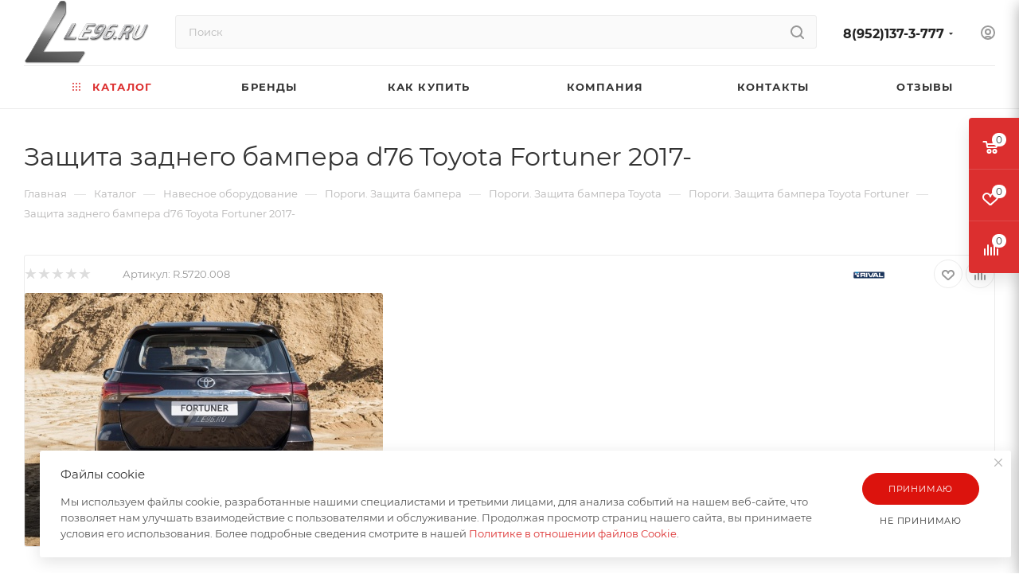

--- FILE ---
content_type: text/html
request_url: https://le96.ru/catalog/navesnoe_oborudovanie/porogi_zashchita_bampera/toyota/toyota_fortuner_ii_2015/zashchita_zadnego_bampera_d76_toyota_fortuner_2017/
body_size: 48327
content:
<!DOCTYPE html>
<html xmlns="http://www.w3.org/1999/xhtml" xml:lang="ru" lang="ru">
<head><link rel="canonical" href="https://le96.ru/catalog/navesnoe_oborudovanie/porogi_zashchita_bampera/toyota/toyota_fortuner_ii_2015/36261/"/>
<title>Защита заднего бампера d76 Toyota Fortuner 2017- купить в Екатеринбурге. Интернет магазин LE96.ru</title>
<script data-skip-moving="true">const supportsTouch='ontouchstart'in window||navigator.msMaxTouchPoints;</script>
<meta name="viewport" content="initial-scale=1.0, width=device-width, maximum-scale=1"/>
<meta name="HandheldFriendly" content="true"/>
<meta name="yes" content="yes"/>
<meta name="apple-mobile-web-app-status-bar-style" content="black"/>
<meta name="SKYPE_TOOLBAR" content="SKYPE_TOOLBAR_PARSER_COMPATIBLE"/>
<meta http-equiv="Content-Type" content="text/html; charset=UTF-8"/>
<meta name="keywords" content="Защита заднего бампера d76 Toyota Fortuner 2017-"/>
<meta name="description" content="Защита заднего бампера d76 Toyota Fortuner 2017- по цене производителя. Доставка по всей России. +7(343)363-65-76."/>
<script data-skip-moving="true">(function(w,d){var v=w.frameCacheVars={"CACHE_MODE":"HTMLCACHE","storageBlocks":[],"dynamicBlocks":{"4i19eW":"68b329da9893","basketitems-component-block":"d41d8cd98f00","header-buffered-logo1":"09e318f7fadd","header-auth-block1":"d41d8cd98f00","mobile-basket-with-compare-block1":"d41d8cd98f00","header-buffered-logo2":"09e318f7fadd","header-auth-block2":"d41d8cd98f00","header-buffered-fixed-logo1":"09e318f7fadd","header-auth-block3":"d41d8cd98f00","header-buffered-logo3":"09e318f7fadd","header-basket-with-compare-block1":"d41d8cd98f00","header-auth-block4":"d41d8cd98f00","mobile-auth-block1":"d41d8cd98f00","mobile-basket-with-compare-block2":"d41d8cd98f00","dv_36261":"4c38da4067cd","qepX1R":"d41d8cd98f00","OhECjo":"d41d8cd98f00","6zLbbW":"33d4c909be1c","KSBlai":"d41d8cd98f00","area":"d41d8cd98f00","des":"d41d8cd98f00","viewed-block":"d41d8cd98f00","8gJilP":"d41d8cd98f00","basketitems-block":"d41d8cd98f00","header-cart":"d41d8cd98f00"},"AUTO_UPDATE":true,"AUTO_UPDATE_TTL":0,"version":2};var inv=false;if(v.AUTO_UPDATE===false){if(v.AUTO_UPDATE_TTL&&v.AUTO_UPDATE_TTL>0){var lm=Date.parse(d.lastModified);if(!isNaN(lm)){var td=new Date().getTime();if((lm+v.AUTO_UPDATE_TTL*1000)>=td){w.frameRequestStart=false;w.preventAutoUpdate=true;return;}inv=true;}}else{w.frameRequestStart=false;w.preventAutoUpdate=true;return;}}var r=w.XMLHttpRequest?new XMLHttpRequest():(w.ActiveXObject?new w.ActiveXObject("Microsoft.XMLHTTP"):null);if(!r){return;}w.frameRequestStart=true;var m=v.CACHE_MODE;var l=w.location;var x=new Date().getTime();var q="?bxrand="+x+(l.search.length>0?"&"+l.search.substring(1):"");var u=l.protocol+"//"+l.host+l.pathname+q;r.open("GET",u,true);r.setRequestHeader("BX-ACTION-TYPE","get_dynamic");r.setRequestHeader("X-Bitrix-Composite","get_dynamic");r.setRequestHeader("BX-CACHE-MODE",m);r.setRequestHeader("BX-CACHE-BLOCKS",v.dynamicBlocks?JSON.stringify(v.dynamicBlocks):"");if(inv){r.setRequestHeader("BX-INVALIDATE-CACHE","Y");}try{r.setRequestHeader("BX-REF",d.referrer||"");}catch(e){}if(m==="APPCACHE"){r.setRequestHeader("BX-APPCACHE-PARAMS",JSON.stringify(v.PARAMS));r.setRequestHeader("BX-APPCACHE-URL",v.PAGE_URL?v.PAGE_URL:"");}r.onreadystatechange=function(){if(r.readyState!=4){return;}var a=r.getResponseHeader("BX-RAND");var b=w.BX&&w.BX.frameCache?w.BX.frameCache:false;if(a!=x||!((r.status>=200&&r.status<300)||r.status===304||r.status===1223||r.status===0)){var f={error:true,reason:a!=x?"bad_rand":"bad_status",url:u,xhr:r,status:r.status};if(w.BX&&w.BX.ready&&b){BX.ready(function(){setTimeout(function(){BX.onCustomEvent("onFrameDataRequestFail",[f]);},0);});}w.frameRequestFail=f;return;}if(b){b.onFrameDataReceived(r.responseText);if(!w.frameUpdateInvoked){b.update(false);}w.frameUpdateInvoked=true;}else{w.frameDataString=r.responseText;}};r.send();var p=w.performance;if(p&&p.addEventListener&&p.getEntries&&p.setResourceTimingBufferSize){var e='resourcetimingbufferfull';var h=function(){if(w.BX&&w.BX.frameCache&&w.BX.frameCache.frameDataInserted){p.removeEventListener(e,h);}else{p.setResourceTimingBufferSize(p.getEntries().length+50);}};p.addEventListener(e,h);}})(window,document);</script>
<link href="/bitrix/A.css,,_aspro.max,,_notice.css,,q17134414833623+js,,_ui,,_design-tokens,,_dist,,_ui.design-tokens.css,,q171999839726358+js,,_ui,,_fonts,,_opensans,,_ui.font.opensans.css,,q16640088152555+js,,_main,,_popup,,_dist,,_main.popup.bundle.css,,q176664536231694+templates,,_aspro_max,,_components,,_bitrix,,_catalog,,_main,,_style.css,,q171344570456483+templates,,_aspro_max,,_components,,_bitrix,,_sale.gift.main.products,,_main,,_style.css,,q1576748951663+templates,,_aspro_max,,_vendor,,_css,,_carousel,,_swiper,,_swiper-bundle.min.css,,q171344570414468+templates,,_aspro_max,,_css,,_slider.swiper.min.css,,q17134457043327+templates,,_aspro_max,,_css,,_main_slider.min.css,,q171344570527773+templates,,_aspro_max,,_vendor,,_css,,_carousel,,_owl,,_owl.carousel.min.css,,q15767489513351+templates,,_aspro_max,,_vendor,,_css,,_carousel,,_owl,,_owl.theme.default.min.css,,q15767489511013+templates,,_aspro_max,,_css,,_detail-gallery.css,,q17134457048093,Mcc.T6Ize65CIq.css.pagespeed.cf.OeTS0PIB0R.css" rel="stylesheet"/>
<link href="/bitrix/A.templates,,_aspro_max,,_css,,_bonus-system.min.css,,q17134448131535+templates,,_aspro_max,,_css,,_jquery.fancybox.min.css,,q171344479913062+templates,,_aspro_max,,_css,,_animation,,_animation_ext.css,,q15767489514934+templates,,_aspro_max,,_components,,_bitrix,,_catalog.comments,,_catalog,,_style.css,,q171344569721967+panel,,_main,,_popup.css,,q167748683822696+templates,,_aspro_max,,_css,,_drop.css,,q17134448132736+components,,_bitrix,,_blog,,_templates,,_.default,,_style.css,,q166400886533777+components,,_bitrix,,_blog,,_templates,,_.default,,_themes,,_green,,_style.css,,q15767479421140+components,,_bitrix,,_rating.vote,,_templates,,_standart_text,,_style.css,,q15767479382223,Mcc.gCnR97SWYR.css.pagespeed.cf.gktMoH5Vc3.css" rel="stylesheet"/>
<style data-template-style="true">@font-face{font-family:Montserrat;font-style:normal;font-weight:300;font-display:swap;src:url(/bitrix/templates/aspro_max/css/fonts/montserrat/fonts/montserrat-v15-latin_cyrillic-ext-300.eot);src:local(''),url(/bitrix/templates/aspro_max/css/fonts/montserrat/fonts/montserrat-v15-latin_cyrillic-ext-300.eot?#iefix) format('embedded-opentype'),url(/bitrix/templates/aspro_max/css/fonts/montserrat/fonts/montserrat-v15-latin_cyrillic-ext-300.woff2) format('woff2'),url(/bitrix/templates/aspro_max/css/fonts/montserrat/fonts/montserrat-v15-latin_cyrillic-ext-300.woff) format('woff'),url(/bitrix/templates/aspro_max/css/fonts/montserrat/fonts/montserrat-v15-latin_cyrillic-ext-300.ttf) format('truetype'),url(/bitrix/templates/aspro_max/css/fonts/montserrat/fonts/montserrat-v15-latin_cyrillic-ext-300.svg#Montserrat) format('svg')}@font-face{font-family:Montserrat;font-style:italic;font-weight:300;font-display:swap;src:url(/bitrix/templates/aspro_max/css/fonts/montserrat/fonts/montserrat-v15-latin_cyrillic-ext-300italic.eot);src:local(''),url(/bitrix/templates/aspro_max/css/fonts/montserrat/fonts/montserrat-v15-latin_cyrillic-ext-300italic.eot?#iefix) format('embedded-opentype'),url(/bitrix/templates/aspro_max/css/fonts/montserrat/fonts/montserrat-v15-latin_cyrillic-ext-300italic.woff2) format('woff2'),url(/bitrix/templates/aspro_max/css/fonts/montserrat/fonts/montserrat-v15-latin_cyrillic-ext-300italic.woff) format('woff'),url(/bitrix/templates/aspro_max/css/fonts/montserrat/fonts/montserrat-v15-latin_cyrillic-ext-300italic.ttf) format('truetype'),url(/bitrix/templates/aspro_max/css/fonts/montserrat/fonts/montserrat-v15-latin_cyrillic-ext-300italic.svg#Montserrat) format('svg')}@font-face{font-family:Montserrat;font-style:normal;font-weight:400;font-display:swap;src:url(/bitrix/templates/aspro_max/css/fonts/montserrat/fonts/montserrat-v15-latin_cyrillic-ext-regular.eot);src:local(''),url(/bitrix/templates/aspro_max/css/fonts/montserrat/fonts/montserrat-v15-latin_cyrillic-ext-regular.eot?#iefix) format('embedded-opentype'),url(/bitrix/templates/aspro_max/css/fonts/montserrat/fonts/montserrat-v15-latin_cyrillic-ext-regular.woff2) format('woff2'),url(/bitrix/templates/aspro_max/css/fonts/montserrat/fonts/montserrat-v15-latin_cyrillic-ext-regular.woff) format('woff'),url(/bitrix/templates/aspro_max/css/fonts/montserrat/fonts/montserrat-v15-latin_cyrillic-ext-regular.ttf) format('truetype'),url(/bitrix/templates/aspro_max/css/fonts/montserrat/fonts/montserrat-v15-latin_cyrillic-ext-regular.svg#Montserrat) format('svg')}@font-face{font-family:Montserrat;font-style:italic;font-weight:400;font-display:swap;src:url(/bitrix/templates/aspro_max/css/fonts/montserrat/fonts/montserrat-v15-latin_cyrillic-ext-italic.eot);src:local(''),url(/bitrix/templates/aspro_max/css/fonts/montserrat/fonts/montserrat-v15-latin_cyrillic-ext-italic.eot?#iefix) format('embedded-opentype'),url(/bitrix/templates/aspro_max/css/fonts/montserrat/fonts/montserrat-v15-latin_cyrillic-ext-italic.woff2) format('woff2'),url(/bitrix/templates/aspro_max/css/fonts/montserrat/fonts/montserrat-v15-latin_cyrillic-ext-italic.woff) format('woff'),url(/bitrix/templates/aspro_max/css/fonts/montserrat/fonts/montserrat-v15-latin_cyrillic-ext-italic.ttf) format('truetype'),url(/bitrix/templates/aspro_max/css/fonts/montserrat/fonts/montserrat-v15-latin_cyrillic-ext-italic.svg#Montserrat) format('svg')}@font-face{font-family:Montserrat;font-style:normal;font-weight:500;font-display:swap;src:url(/bitrix/templates/aspro_max/css/fonts/montserrat/fonts/montserrat-v15-latin_cyrillic-ext-500.eot);src:local(''),url(/bitrix/templates/aspro_max/css/fonts/montserrat/fonts/montserrat-v15-latin_cyrillic-ext-500.eot?#iefix) format('embedded-opentype'),url(/bitrix/templates/aspro_max/css/fonts/montserrat/fonts/montserrat-v15-latin_cyrillic-ext-500.woff2) format('woff2'),url(/bitrix/templates/aspro_max/css/fonts/montserrat/fonts/montserrat-v15-latin_cyrillic-ext-500.woff) format('woff'),url(/bitrix/templates/aspro_max/css/fonts/montserrat/fonts/montserrat-v15-latin_cyrillic-ext-500.ttf) format('truetype'),url(/bitrix/templates/aspro_max/css/fonts/montserrat/fonts/montserrat-v15-latin_cyrillic-ext-500.svg#Montserrat) format('svg')}@font-face{font-family:Montserrat;font-style:italic;font-weight:500;font-display:swap;src:url(/bitrix/templates/aspro_max/css/fonts/montserrat/fonts/montserrat-v15-latin_cyrillic-ext-500italic.eot);src:local(''),url(/bitrix/templates/aspro_max/css/fonts/montserrat/fonts/montserrat-v15-latin_cyrillic-ext-500italic.eot?#iefix) format('embedded-opentype'),url(/bitrix/templates/aspro_max/css/fonts/montserrat/fonts/montserrat-v15-latin_cyrillic-ext-500italic.woff2) format('woff2'),url(/bitrix/templates/aspro_max/css/fonts/montserrat/fonts/montserrat-v15-latin_cyrillic-ext-500italic.woff) format('woff'),url(/bitrix/templates/aspro_max/css/fonts/montserrat/fonts/montserrat-v15-latin_cyrillic-ext-500italic.ttf) format('truetype'),url(/bitrix/templates/aspro_max/css/fonts/montserrat/fonts/montserrat-v15-latin_cyrillic-ext-500italic.svg#Montserrat) format('svg')}@font-face{font-family:Montserrat;font-style:normal;font-weight:600;font-display:swap;src:url(/bitrix/templates/aspro_max/css/fonts/montserrat/fonts/montserrat-v15-latin_cyrillic-ext-600.eot);src:local(''),url(/bitrix/templates/aspro_max/css/fonts/montserrat/fonts/montserrat-v15-latin_cyrillic-ext-600.eot?#iefix) format('embedded-opentype'),url(/bitrix/templates/aspro_max/css/fonts/montserrat/fonts/montserrat-v15-latin_cyrillic-ext-600.woff2) format('woff2'),url(/bitrix/templates/aspro_max/css/fonts/montserrat/fonts/montserrat-v15-latin_cyrillic-ext-600.woff) format('woff'),url(/bitrix/templates/aspro_max/css/fonts/montserrat/fonts/montserrat-v15-latin_cyrillic-ext-600.ttf) format('truetype'),url(/bitrix/templates/aspro_max/css/fonts/montserrat/fonts/montserrat-v15-latin_cyrillic-ext-600.svg#Montserrat) format('svg')}@font-face{font-family:Montserrat;font-style:italic;font-weight:600;font-display:swap;src:url(/bitrix/templates/aspro_max/css/fonts/montserrat/fonts/montserrat-v15-latin_cyrillic-ext-600italic.eot);src:local(''),url(/bitrix/templates/aspro_max/css/fonts/montserrat/fonts/montserrat-v15-latin_cyrillic-ext-600italic.eot?#iefix) format('embedded-opentype'),url(/bitrix/templates/aspro_max/css/fonts/montserrat/fonts/montserrat-v15-latin_cyrillic-ext-600italic.woff2) format('woff2'),url(/bitrix/templates/aspro_max/css/fonts/montserrat/fonts/montserrat-v15-latin_cyrillic-ext-600italic.woff) format('woff'),url(/bitrix/templates/aspro_max/css/fonts/montserrat/fonts/montserrat-v15-latin_cyrillic-ext-600italic.ttf) format('truetype'),url(/bitrix/templates/aspro_max/css/fonts/montserrat/fonts/montserrat-v15-latin_cyrillic-ext-600italic.svg#Montserrat) format('svg')}@font-face{font-family:Montserrat;font-style:normal;font-weight:700;font-display:swap;src:url(/bitrix/templates/aspro_max/css/fonts/montserrat/fonts/montserrat-v15-latin_cyrillic-ext-700.eot);src:local(''),url(/bitrix/templates/aspro_max/css/fonts/montserrat/fonts/montserrat-v15-latin_cyrillic-ext-700.eot?#iefix) format('embedded-opentype'),url(/bitrix/templates/aspro_max/css/fonts/montserrat/fonts/montserrat-v15-latin_cyrillic-ext-700.woff2) format('woff2'),url(/bitrix/templates/aspro_max/css/fonts/montserrat/fonts/montserrat-v15-latin_cyrillic-ext-700.woff) format('woff'),url(/bitrix/templates/aspro_max/css/fonts/montserrat/fonts/montserrat-v15-latin_cyrillic-ext-700.ttf) format('truetype'),url(/bitrix/templates/aspro_max/css/fonts/montserrat/fonts/montserrat-v15-latin_cyrillic-ext-700.svg#Montserrat) format('svg')}@font-face{font-family:Montserrat;font-style:italic;font-weight:700;font-display:swap;src:url(/bitrix/templates/aspro_max/css/fonts/montserrat/fonts/montserrat-v15-latin_cyrillic-ext-700italic.eot);src:local(''),url(/bitrix/templates/aspro_max/css/fonts/montserrat/fonts/montserrat-v15-latin_cyrillic-ext-700italic.eot?#iefix) format('embedded-opentype'),url(/bitrix/templates/aspro_max/css/fonts/montserrat/fonts/montserrat-v15-latin_cyrillic-ext-700italic.woff2) format('woff2'),url(/bitrix/templates/aspro_max/css/fonts/montserrat/fonts/montserrat-v15-latin_cyrillic-ext-700italic.woff) format('woff'),url(/bitrix/templates/aspro_max/css/fonts/montserrat/fonts/montserrat-v15-latin_cyrillic-ext-700italic.ttf) format('truetype'),url(/bitrix/templates/aspro_max/css/fonts/montserrat/fonts/montserrat-v15-latin_cyrillic-ext-700italic.svg#Montserrat) format('svg')}</style>
<style data-template-style="true">:root{--on_toggle:initial;--OFF_toggle: }.theme-default,.theme-light{--light:var(--ON_toggle);--dark:var(--OFF_toggle)}.theme-dark{--light:var(--OFF_toggle);--dark:var(--ON_toggle)}body{--white_text_black:var(--light,#333) var(--dark,white);--white_text_black2:var(--light,#222) var(--dark,white);--white_text_black_reverse:var(--light,#fff) var(--dark,#333);--basic_text_black:var(--light,#555) var(--dark,#ccc);--light_basic_text_black:var(--light,#666) var(--dark,#ccc);--black_bg_black:var(--light,#fff) var(--dark,#1b1b1b);--darkerblack_bg_black:var(--light,#f8f8f8) var(--dark,#121212);--stroke_black:var(--light,#ececec) var(--dark,#3a3a3a);--stroke_black_hover:var(--light,#fff) var(--dark,#3a3a3a);--card_bg_black:var(--light,#fff) var(--dark,#232323);--card_bg_hover_black:var(--light,#fff) var(--dark,#2b2b2b);--arrows_bg_black:var(--light,#fff) var(--dark,#444);--line_bg_black:var(--light,#f2f2f2) var(--dark,#2b2b2b);--light_bg_black:var(--light,#fafafa) var(--dark,#1b1b1b);--light2_bg_black:var(--light,#fafafa) var(--dark,#232323);--gray_bg_black:var(--light,#ccc) var(--dark,#3a3a3a);--white_bg_ccc:var(--light,#fff) var(--dark,#ccc);--fill_dark_light:var(--light,#333) var(--dark,#fff);--fill_dark_light_ccc:var(--light,#333) var(--dark,#ccc);--fill_dark_light_hover:var(--light,var(--theme-base-color)) var(--dark,#ccc);--fill_dark_light_white_hover:var(--light,var(--theme-base-color)) var(--dark,#fff);--dark_light-wtheme-hue:var(--light,var(--theme-base-color-hue)) var(--dark,0);--dark_light-wtheme-saturation:var(--light,var(--theme-base-color-saturation)) var(--dark,0%);--dark_light-wtheme-lightness:var(--light,var(--theme-base-color-lightness)) var(--dark,100%);--dark_light-hue:var(--light,0) var(--dark,0);--dark_light-saturation:var(--light,0%) var(--dark,0%);--dark_light-lightness:var(--light,97%) var(--dark,7%);--checkbox_dark_light:var(--light,#afafaf) var(--dark,#3a3a3a);--opacity_dark_light_hover:var(--light,var(--theme-base-opacity-color)) var(--dark,#3a3a3a);--dff_dark_light:var(--light,#fff) var(--dark,#121212)}@media (prefers-color-scheme:dark){.theme-default{--light:var(--OFF_toggle);--dark:var(--ON_toggle)}}</style>
<style data-template-style="true">.color-theme{color:#9e9e9e;color:var(--theme-base-color)}.colored_theme_bg,.theme-bg-active.active,.colored_theme_bg_before:before,.colored_theme_hover_bg_before:hover:before,.colored_theme_bg_before:before,.colored_theme_hover_bg:hover,.colored_theme_hover_bg-block:hover .colored_theme_hover_bg-el,.video-block .image .play:after,.landings-list__item--active,.item-accordion-wrapper.opened .accordion-head:before{background-color:#9e9e9e;background-color:var(--theme-base-color);border-color:#9e9e9e;border-color:var(--theme-base-color)}.fill-dark-light,.fill-dark-light path,.fill-dark-light-block path,.fill-dark-light-block use{fill:var(--fill_dark_light)}.fill-use-svg-999,.fill-use-999 svg use{fill:#999}.dark-color:not(.active),
.colored:hover {color:#333;color:var(--white_text_black);text-decoration:none}.dark-color:hover,
a.colored,
.colored,
body#main .colored_theme_text,
body#main .colored_theme_text_with_hover:not(:hover),
body#main .colored_theme_hover_text:hover,
.top-block .menu > li > a:hover {color:#9e9e9e;color:var(--fill_dark_light_hover)}.top-btn .svg.inline:hover svg path,.top-btn .svg.inline:hover svg use,.top-btn:hover .svg.inline svg path,.top-btn:hover .svg.inline svg use,a:hover .svg.inline path,a:hover .svg.inline use,.sites:hover .svg.inline use{fill:var(--fill_dark_light_hover)}.wrapper1:not(.light-menu-color)
  .header_wrap:not(.light-menu-color)
  .logo_and_menu-row
  .wrap_icon
  .top-btn:hover
  .title {color:#9e9e9e;color:var(--fill_dark_light_white_hover)}a.dark_link:hover,.dark_link:hover span,.dl:hover a,.selected a.dark_link,a.muted:hover,.hover_color_theme:hover{color:#9e9e9e;color:var(--fill_dark_light_hover)!important}.contents.parametrs .dynamic_left_side .items_inner .bottom_description a svg path,#main .colored_theme_svg svg path,.colored_theme_svg{fill:var(--theme-base-color)}.muted:not(.ncolor):hover svg path {fill:var(--fill_dark_light_white_hover)}.color-theme-hover:hover,.color-theme-hover:hover *{color:var(--fill_dark_light_hover)!important}.logo.colored svg .icon-path,
.svg.colored:not(.svg-inline-icon) * {fill:var(--fill_dark_light_hover)}.svg.colored.svg-inline-icon *,.svg-inline-authorization *{fill:var(--theme-base-color)}.colored_theme_block_text:hover .colored_theme_el_text{color:var(--fill_dark_light_hover)!important}body#main .colored_theme_text_with_hover:not(:hover) .svg svg path,
body#main .colored_theme_hover_text:hover svg path,
.fancybox-is-open svg:hover path {fill:var(--fill_dark_light_white_hover)}body#main .colored_theme_text_with_hover:not(:hover) .svg svg use,
body#main .colored_theme_hover_text:hover svg use,
.fancybox-is-open svg:hover use {fill:var(--fill_dark_light_white_hover)}.colored_theme_hover_bg-block:hover .colored_theme_hover_bg-el-svg svg path{fill:var(--fill_dark_light_white_hover)}body a,.link{color:var(--fill_dark_light_white_hover);text-decoration:underline;text-decoration-color:var(--light,transparent) var(--dark,#fff);text-underline-offset:3px}.stroke-dark-light,.stroke-dark-light *,.stroke-dark-light-block path,.stroke-dark-light-block use{stroke:var(--fill_dark_light)}.btn.btn-transparent-border{background-color:transparent;color:#9e9e9e;color:var(--fill_dark_light_white_hover);border:1px solid;border-color: hsla(
    var(--dark_light-wtheme-hue),
    var(--dark_light-wtheme-saturation),
    var(--dark_light-wtheme-lightness),
    0.35
  )}.btn.btn-transparent-border-color{border-color: hsla(
    var(--dark_light-wtheme-hue),
    var(--dark_light-wtheme-saturation),
    var(--dark_light-wtheme-lightness),
    0.35
  );color:var(--fill_dark_light_hover)}.btn.btn-transparent-border-color:hover{background-color:var(--theme-base-color);border-color:var(--theme-base-color)}.btn.btn-transparent{color:#333;color:var(--white_text_black)}</style>
<link href="/bitrix/templates/aspro_max/vendor/css/A.bootstrap.css,q1576748951114216.pagespeed.cf.zzgjl3OqqU.css" data-template-style="true" rel="stylesheet"/>
<link href="/bitrix/templates/aspro_max/css/A.styles.css,q1713445705202775.pagespeed.cf.Vlv5Mub5pM.css" data-template-style="true" rel="stylesheet"/>
<link href="/bitrix/templates/aspro_max/css/blocks/A.blocks.css,q171344570423521.pagespeed.cf.VWf688JCIt.css" data-template-style="true" rel="stylesheet"/>
<style data-template-style="true">.counter-state{position:absolute;top:0;right:0}.counter-state--in-icons{top:-3px;right:-9px}.counter-state.counter-state--empty{display:none}.counter-state__content{padding:0 4px;min-width:16px;height:15px;line-height:16px;border-radius:100%}.counter-state__content-item-value{color:#fff;font-size:.667em}</style>
<link href="/bitrix/templates/aspro_max/css/A.menu.css,q171344570489132.pagespeed.cf.GzCM6Or5MO.css" data-template-style="true" rel="stylesheet"/>
<link href="/bitrix/templates/aspro_max/css/A.catalog.css,q171344569616771.pagespeed.cf.cWw27tFdDr.css" data-template-style="true" rel="stylesheet"/>
<link href="/bitrix/templates/aspro_max/vendor/css/footable.standalone.min.css,q157674895119590.pagespeed.ce.yUD5mQVFow.css" data-template-style="true" rel="stylesheet"/>
<style data-template-style="true">.has-ripple{position:relative;overflow:hidden;-webkit-transform:translate3d(0,0,0);-o-transform:translate3d(0,0,0);transform:translate3d(0,0,0)}.ripple{display:block;position:absolute;pointer-events:none;border-radius:50%;-webkit-transform:scale(0);-o-transform:scale(0);transform:scale(0);background:#fff;opacity:1}.ripple-animate{-webkit-animation:ripple;-o-animation:ripple;animation:ripple}@-webkit-keyframes ripple {
    100% {
        opacity: 0;
        -webkit-transform: scale(2);
        transform: scale(2);
    }
}@-o-keyframes ripple {
    100% {
        opacity: 0;
        -o-transform: scale(2);
        transform: scale(2);
    }
}@keyframes ripple {
    100% {
        opacity: 0;
        transform: scale(2);
    }
}</style>
<link href="/bitrix/templates/aspro_max/css/A.stores.css,q171344481410361.pagespeed.cf.7OEDQakS3l.css" data-template-style="true" rel="stylesheet"/>
<style data-template-style="true">.ymaps-controls-lefttop{bottom:0;top:auto!important}body .wrapper1 .ymaps-b-zoom_hints-pos_right{left:50%!important;right:auto!important;top:auto!important;bottom:20px!important;border-radius:32px;box-shadow:0 2px 6px 0 rgba(0,0,0,.2);background:#fff;margin-left:-88px}body .wrapper1 .ymaps-b-zoom{width:80px;height:36px;padding:6px 10px}body .wrapper1 .ymaps-b-zoom:before{content:'';position:absolute;right:50%;top:5px;bottom:5px;width:2px;background-color:#f5f5f5}body .wrapper1 .ymaps-b-zoom__scale{display:none}body .wrapper1 .ymaps-b-zoom__button{display:inline-block;height:26px;width:30px;opacity:.6}body .wrapper1 .ymaps-b-zoom__button:hover{opacity:1}body .wrapper1 .ymaps-b-form-button__content{background-image:none}body .wrapper1 .ymaps-b-form-button{background-image:none;overflow:visible}body .wrapper1 .ymaps-b-form-button__left{background-image:none}body .wrapper1 .ymaps-b-zoom__button_type_minus{background-image:none;text-align:center}body .wrapper1 .ymaps-b-zoom__button_type_plus{background-image:none;text-align:center}body .wrapper1 .ymaps-b-zoom__button_type_minus .ymaps-b-zoom__sprite{width:100%;height:100%;background-image:url(/bitrix/templates/aspro_max/images/svg/yandexMapMinus.svg);left:0;background-position:-6px -3px}body .wrapper1 .ymaps-b-zoom__button_type_plus .ymaps-b-zoom__sprite{width:100%;height:100%;background-image:url(/bitrix/templates/aspro_max/images/svg/yandexMapPlus.svg);left:0;top:0;background-position:-1px -3px}body .wrapper1 .ymaps-controls-righttop{bottom:0;top:auto!important}body .wrapper1 .ymaps-controls-righttop>ymaps{top:auto!important;bottom:20px!important;right:auto!important;left:50%;margin-left:2px}body .wrapper1 .ymaps-controls-righttop .ymaps-b-select.ymaps-b-select_control_listbox{background:#fff;border-radius:32px;box-shadow:0 2px 6px 0 rgba(0,0,0,.2);padding:3px 0 3px 25px;position:relative}body .wrapper1 .ymaps-controls-righttop .ymaps-b-select.ymaps-b-select_control_listbox:before{content:'';position:absolute;left:5px;top:2px;width:25px;height:25px;background-image:url(/bitrix/templates/aspro_max/images/svg/yandexMapShema.svg)}body .wrapper1 .ymaps-b-select_state_opened .ymaps-b-popupa_layout_yes{position:absolute;left:3px;bottom:100%;margin-bottom:3px;top:auto}body .wrapper1 .ymaps-b-select_state_opened .ymaps-b-popupa_layout_yes .ymaps-b-popupa__shadow{display:none}body .wrapper1 .ymaps-b-select_state_opened .ymaps-b-popupa_layout_yes .ymaps-b-popupa__body{border-radius:8px;box-shadow:0 2px 6px 0 rgba(0,0,0,.2);padding:5px}body.index .ymaps-image-with-content{background-image:none!important}@media (min-width:768px) and (max-width:1200px){body .wrapper1.with_left_block .front_map3 .ymaps-controls-righttop{bottom:auto;top:0!important}body .wrapper1.with_left_block .front_map3 .ymaps-b-zoom_hints-pos_right{left:0!important;right:auto!important;top:20px!important;bottom:auto!important;margin-left:10px}body .wrapper1.with_left_block .front_map3 .ymaps-controls-righttop>ymaps{top:20px!important;bottom:auto!important;right:0!important;left:auto;margin-right:10px}body .wrapper1.with_left_block .front_map3 .ymaps-b-select_state_opened .ymaps-b-popupa_layout_yes{top:100%;margin-top:3px;bottom:auto;left:auto!important;right:0!important}body .wrapper1.with_left_block .front_map3 .ymaps-controls-lefttop{bottom:auto;top:0!important}body .wrapper1.with_left_block .front_map2 .ymaps-controls-righttop{bottom:auto;top:0!important}body .wrapper1.with_left_block .front_map2 .ymaps-b-zoom_hints-pos_right{left:0!important;right:auto!important;top:20px!important;bottom:auto!important;margin-left:10px}body .wrapper1.with_left_block .front_map2 .ymaps-controls-righttop>ymaps{top:20px!important;bottom:auto!important;right:0!important;left:auto;margin-right:10px}body .wrapper1.with_left_block .front_map2 .ymaps-b-select_state_opened .ymaps-b-popupa_layout_yes{top:100%;margin-top:3px;bottom:auto;left:auto!important;right:0!important}body .wrapper1.with_left_block .front_map2 .ymaps-controls-lefttop{bottom:auto;top:0!important}}@media (max-width:767px){body .wrapper1 .ymaps-controls-pane{display:none!important}.yandex-map__frame{position:fixed!important;top:0;bottom:0;left:0;right:0;z-index:10000!important}.yandex-map__frame .bx-yandex-view-layout,.yandex-map__frame .bx-yandex-view-map,.yandex-map__frame .bx-yandex-map{width:100%;height:100%!important}.yandex-map__frame .bx-yandex-view-layout:before{content:none}body .yandex-map__frame .ymaps-controls-pane{display:block!important;position:absolute!important;top:auto!important;bottom:20px!important}body .wrapper1 .yandex-map__frame .ymaps-controls-righttop>ymaps{top:auto!important;bottom:0!important;left:50vw;margin-left:10px}body .wrapper1 .yandex-map__frame .ymaps-controls-lefttop>ymaps{top:auto!important;bottom:0!important;left:50vw!important;transform:translateX(calc(-100% - 15px));margin-left:0}body .wrapper1 .yandex-map__frame .ymaps-copyrights-pane,body .wrapper1 .yandex-map__frame .ymaps-copyrights-pane+ymaps{display:none!important}body .wrapper1 .yandex-map__frame .ymaps-b-select_state_opened .ymaps-b-popupa_layout_yes{bottom:100%!important;top:auto!important}.bx-yandex-view-layout{position:relative}.bx-yandex-view-layout:before{content:'';position:absolute;top:0;bottom:0;left:0;right:0;z-index:1}.bx-yandex-view-layout .yandex-map__mobile-opener{content:'';position:absolute;top:10px;right:10px;width:40px;height:40px;background-color:#fff;border-radius:4px;box-shadow:0 1px 10px rgba(0,0,0,.15);z-index:1;background-image:url(/bitrix/templates/aspro_max/images/svg/yandexMapArrows.svg);background-position:center;background-repeat:no-repeat}.bx-yandex-view-layout .yandex-map__mobile-opener.closer{background-image:url(/bitrix/templates/aspro_max/images/svg/yandexMapCloser.svg)}}@media (max-width:530px){body .wrapper1 .ymaps-controls-righttop{bottom:auto;top:0!important}body .wrapper1 .ymaps-controls-lefttop{bottom:auto;top:0!important}body .wrapper1 .ymaps-b-zoom_hints-pos_right{left:0!important;right:auto!important;top:20px!important;bottom:auto!important;margin-left:10px}body .wrapper1 .ymaps-controls-righttop>ymaps{top:20px!important;bottom:auto!important;right:0!important;left:auto;margin-right:10px}body .wrapper1 .ymaps-b-select_state_opened .ymaps-b-popupa_layout_yes{top:100%;margin-top:3px;bottom:auto;left:auto!important;right:0!important}}@media (max-width:600px){.bx-yandex-view-layout.front_map .pane_info_wrapper .pane_info{width:auto;margin:20px 16px;position:static}.bx-yandex-view-layout .pane_info_wrapper .pane_info .title_block{padding:24px 0 22px;margin:0 30px}}</style>
<link href="/bitrix/templates/aspro_max/css/A.header_fixed.css,q171344481313592.pagespeed.cf.nz3QVM3s6e.css" data-template-style="true" rel="stylesheet"/>
<style data-template-style="true">iframe.waitwindowlocal{position:absolute;border:0;z-index:9999}div.waitwindowlocal{position:absolute;width:25px;height:25px;padding:0;z-index:10000;display:none}div.waitwindowlocalshadow{position:absolute;background:rgba(255,255,255,.6);z-index:2}</style>
<link href="/bitrix/templates/aspro_max/css/A.searchtitle.css,q171344570511973.pagespeed.cf.6fmtCOaL3w.css" data-template-style="true" rel="stylesheet"/>
<style data-template-style="true">.line-block{display:flex;align-items:center;flex-shrink:0;margin:0 -16px}.line-block--column{flex-direction:column}.line-block--align-normal{align-items:normal}.line-block--align-baseline{align-items:baseline}.line-block--align-flex-start{align-items:flex-start}.line-block--align-flex-end{align-items:flex-end}.line-block--flex-wrap{flex-wrap:wrap}.line-block>.line-block__item{padding-left:16px;padding-right:16px}.line-block--40{margin-left:-20px;margin-right:-20px}.line-block--40>.line-block__item{padding-left:20px;padding-right:20px}.line-block--48{margin-left:-24px;margin-right:-24px}.line-block--48>.line-block__item{padding-left:24px;padding-right:24px}.line-block--100{margin-left:-50px;margin-right:-50px}.line-block--100>.line-block__item{padding-left:50px;padding-right:50px}.line-block-80{margin-left:-40px;margin-right:-40px}.line-block--80>.line-block__item{padding-left:40px;padding-right:40px}.line-block--24{margin-left:-12px;margin-right:-12px}.line-block--24>.line-block__item{padding-left:12px;padding-right:12px}.line-block--20{margin-left:-10px;margin-right:-10px}.line-block--20>.line-block__item{padding-left:10px;padding-right:10px}.line-block--16{margin-left:-8px;margin-right:-8px}.line-block--16>.line-block__item{padding-left:8px;padding-right:8px}.line-block--12{margin-left:-6px;margin-right:-6px}.line-block--12>.line-block__item{padding-left:6px;padding-right:6px}.line-block--8{margin-left:-4px;margin-right:-4px}.line-block--8>.line-block__item{padding-left:4px;padding-right:4px}.line-block--6{margin-left:-3px;margin-right:-3px}.line-block--6>.line-block__item{padding-left:3px;padding-right:3px}.line-block--4{margin-left:-2px;margin-right:-2px}.line-block--4>.line-block__item{padding-left:2px;padding-right:2px}.line-block--2{margin-left:-1px;margin-right:-1px}.line-block--2>.line-block__item{padding-left:1px;padding-right:1px}.line-block--0{margin-left:0;margin-right:0}.line-block--0>.line-block__item{padding-left:0;padding-right:0}.line-block--flex-100>.line-block__item{flex-basis:100%}@media all and (max-width:1400px){.line-block--24-narrow{margin-left:-12px;margin-right:-12px}.line-block--24-narrow>.line-block__item{padding:0 12px}}@media all and (max-width:1300px){.line-block--24-1300{margin-left:-12px;margin-right:-12px}.line-block--24-1300>.line-block__item{padding:0 12px}}@media all and (max-width:1200px){.line-block--24-1200{margin-left:-12px;margin-right:-12px}.line-block--40-1200{margin-left:-10px;margin-right:-10px}.line-block--24-1200>.line-block__item{padding:0 12px}.line-block--40-1200>.line-block__item{padding-left:10px;padding-right:10px}}@media all and (max-width:1100px){.line-block--24-1100{margin-left:-12px;margin-right:-12px}.line-block--24-1100>.line-block__item{padding:0 12px}}@media all and (max-width:1400px){.line-block--32-narrow{margin-left:-16px;margin-right:-16px}.line-block--32-narrow>.line-block__item{padding:0 16px}.line-block--32-1400{margin-left:-16px;margin-right:-16px}.line-block--32-1400>.line-block__item{padding:0 16px}}@media all and (max-width:1300px){.line-block--32-1300{margin-left:-16px;margin-right:-16px}.line-block--32-1300>.line-block__item{padding:0 16px}}@media all and (max-width:1200px){.line-block--32-1200{margin-left:-16px;margin-right:-16px}.line-block--32-1200>.line-block__item{padding:0 16px}}@media all and (max-width:1100px){.line-block--32-1100{margin-left:-16px;margin-right:-16px}.line-block--32-1100>.line-block__item{padding:0 16px}}@media (max-width:1400px){.line-block--wrap-end-1400{flex-wrap:wrap;justify-content:flex-end}}@media (max-width:767px){.line-block--block{display:block}}.line-block--24-vertical{margin-top:-12px;margin-bottom:-12px}.line-block--24-vertical>.line-block__item{padding-top:12px;padding-bottom:12px}.line-block--16-vertical{margin-top:-8px;margin-bottom:-8px}.line-block--16-vertical>.line-block__item{padding-top:8px;padding-bottom:8px}.line-block--12-vertical{margin-top:-6px;margin-bottom:-6px}.line-block--12-vertical>.line-block__item{padding-top:6px;padding-bottom:6px}.line-block--8-vertical{margin-top:-4px;margin-bottom:-4px}.line-block--8-vertical>.line-block__item{padding-top:4px;padding-bottom:4px}.line-block--8-1-vertical{margin-top:-8px;margin-bottom:-1px}.line-block--8-1-vertical>.line-block__item{padding-top:8px;padding-bottom:1px}.line-block--5-6-vertical{margin-top:-5px;margin-bottom:-6px}.line-block--5-6-vertical>.line-block__item{padding-top:5px;padding-bottom:6px}.line-block--gap{--gap:0;margin:0;gap:var(--gap)}.line-block--gap>.line-block__item{padding:0}.line-block--gap-4{--gap:8px}.line-block--gap-6{--gap:8px}.line-block--gap-8{--gap:8px}.line-block--gap-12{--gap:12px}.line-block--gap-16{--gap:16px}.line-block--gap-20{--gap:20px}</style>
<style data-template-style="true">.menu-row .mega-menu table td.wide_menu .more_items{color:var(--light_basic_text_black)}.menu-row .mega-menu table td.wide_menu .more_items:hover{color:var(--fill_dark_light_white_hover)}</style>
<style data-template-style="true">.mega-menu{--transition-duration:.2s;--transition-delay:.2s;--menu-item-hover-color:#fff}.mega-menu:not(.visible) {overflow:hidden}.mega-menu .dropdown-menu{display:block;opacity:0;transition:opacity var(--transition-duration) ease-in-out var(--transition-delay) , visibility var(--transition-duration) ease-in-out var(--transition-delay);visibility:hidden}.dark-hover-overlay .mega-menu .menu-item.dropdown .wrap::before{background-color:transparent;bottom:0;content:"";display:block;left:0;pointer-events:none;position:fixed;right:0;top:0;transform:translate3d(0,0,0);transition:all var(--transition-duration) ease-in;z-index:4}.mega-menu .menu-item.wide_menu:hover .dropdown-menu,.mega-menu .menu-item:hover .wrap>.dropdown-menu,.dropdown-submenu:hover>.dropdown-menu{visibility:visible;opacity:1}.mega-menu .menu-item.dropdown .wrap,.mega-menu .menu-item.dropdown .wrap>a{background-color:inherit}.mega-menu .menu-item.dropdown .wrap>a,.mega-menu .menu-item.dropdown .wrap>a path{transition:all var(--transition-duration,.25s) ease-in-out}.dark-hover-overlay .mega-menu .menu-item.dropdown:hover .wrap>a{color:var(--menu-item-hover-color)!important}.dark-hover-overlay .mega-menu .menu-item.dropdown:hover .wrap>a path{fill:var(--menu-item-hover-color)!important}.mega-menu .menu-item.dropdown:hover .wrap,.mega-menu .menu-item.dropdown:hover .wrap>a{z-index:4}.mega-menu .menu-item.dropdown:hover .wrap::before{background-color:rgba(0,0,0,.6)}</style>
<style data-template-style="true">.breadcrumbs{}.breadcrumbs .breadcrumbs{padding:0}.breadcrumbs__item{display:inline-block;position:relative;padding-right:16px;margin-right:-16px}.mobile .breadcrumbs__item:hover .breadcrumbs__dropdown-wrapper{display:none}.mobile .breadcrumbs__item.hover .breadcrumbs__dropdown-wrapper{display:block}.breadcrumbs__separator{position:relative;zoom:1;bottom:-1px;display:inline-block;line-height:18px;margin:0 10px 0 9px;border:none;color:#ddd}.breadcrumbs__link{text-decoration:none}.breadcrumbs__item--with-dropdown{}.breadcrumbs__item--with-dropdown:hover .breadcrumbs__arrow-down{opacity:1}.breadcrumbs__arrow-down{opacity:.5;border:none;top:13px;right:3px;display:none;height:3px;line-height:18px;margin:0 4px;position:absolute;width:5px;z-index:1;font-size:0}.breadcrumbs__arrow-down .svg{top:-8px}.breadcrumbs__item--with-dropdown .breadcrumbs__arrow-down{display:inline-block}.breadcrumbs__item-name{color:#b6b5b5}.breadcrumbs a:hover span{color:var(--fill_dark_light_white_hover)}.breadcrumbs__item--with-dropdown .breadcrumbs__item--dropdown{-webkit-transition:none;-moz-transition:none;-o-transition:none;transition:none}.breadcrumbs__dropdown-wrapper{display:none;padding-top:8px;top:18px;z-index:2;position:absolute;left:-18px}.breadcrumbs__dropdown{background:#fff;background:var(--card_bg_black);padding:11px 20px;text-align:left;box-shadow:0 1px 5px 1px rgba(0,0,0,.12)}.breadcrumbs__dropdown .breadcrumbs__dropdown-item{display:block;line-height:14px;padding:5px 0;text-decoration:none;text-transform:none;white-space:nowrap}@media (min-width:768px){.breadcrumbs__item--with-dropdown+.breadcrumbs__separator{margin-left:18px}}@media (max-width:767px){.breadcrumbs__item--with-dropdown .breadcrumbs__arrow-down{display:none}}</style>
<link href="/bitrix/templates/aspro_max/css/A.footer.css,q171344481437004.pagespeed.cf.vOw19quU8U.css" data-template-style="true" rel="stylesheet"/>
<style data-template-style="true">.popup.dyn_mp_jqm_frame{max-width:768px;width:auto}.marketing-popup{min-height:300px;min-width:250px}.marketing-popup:not(.marketing-popup--has-img){max-width:580px}.marketing-popup.marketing-popup--has-img .marketing-popup__picture{position:absolute;top:0;bottom:0;left:0;border-radius:3px 0 0 3px;overflow:hidden}.marketing-popup.marketing-popup--has-img .marketing-popup__picture>div{display:block;width:100%;height:100%;background-size:cover;background-position:center}.marketing-popup.marketing-popup--has-img .marketing-popup__text{line-height:1.715em}.marketing-popup__btn{display:flex;gap:10px;flex-wrap:wrap;max-width:100%}.marketing-popup__btn .btn{overflow:hidden;text-overflow:ellipsis;max-width:100%}.marketing-popup .marketing-popup__main-block{padding:45px 50px 50px 50px;min-height:300px}.marketing-popup .marketing-popup__btn{margin-top:29px}.marketing-popup .marketing-popup__btn .btn{margin-bottom:0}.marketing-popup__title{margin-bottom:15px}.marketing-popup__timer{display:flex;margin-bottom:20px}.dyn_mp_jqm_frame.TEXT{box-shadow: 0px 5px 20px 0px #0000001f}.dyn_mp_jqm_frame.TEXT .marketing-popup{padding:32px 35px 30px 35px;min-height:auto}.dyn_mp_jqm_frame.TEXT .marketing-popup__title{font-size:1em;padding:0}.dyn_mp_jqm_frame.TEXT .marketing-popup__text{font-size:.8667em;line-height:1.54em;padding:0}.dyn_mp_jqm_frame.TEXT .jqmClose{padding:11px}.dyn_mp_jqm_frame.TEXT .jqmClose i,.dyn_mp_jqm_frame.TEXT .jqmClose i svg{width:10px;height:10px}.dyn_mp_jqm_frame.TEXT .marketing-popup__btn{font-size:15px;letter-spacing:.8px}.dyn_mp_jqm_frame.TEXT .marketing-popup__timer .icons{display:none!important}.dyn_mp_jqm_frame.TEXT .marketing-popup__timer .countdown{padding-right:4px;padding-left:4px}.dyn_mp_jqm_frame.TEXT{max-width:410px}.dyn_mp_jqm_frame.TEXT .marketing-popup__btn{margin-top:19px}.dyn_mp_jqm_frame.TEXT--wide{width:calc(100% - 60px)}.dyn_mp_jqm_frame.TEXT--wide .marketing-popup{display:flex;align-items:center;justify-content:space-between;max-width:none;padding:21px 40px 20px 26px;gap:20px}.dyn_mp_jqm_frame.TEXT--wide .marketing-popup__btn{margin-top:0;margin-left:10px;min-width:0}.dyn_mp_jqm_frame.TEXT--wide .marketing-popup__wrapper{flex:1;min-width:250px}.popup.dyn_mp_jqm_frame{--dyn-mp-margin:20px}@media (min-width:768px){.popup.dyn_mp_jqm_frame{margin:var(--dyn-mp-margin)}.dyn_mp_jqm_frame.BOTTOM_CENTER{bottom:0}.dyn_mp_jqm_frame.BOTTOM_RIGHT{bottom:0;right:0}.dyn_mp_jqm_frame.BOTTOM_LEFT{bottom:0;left:0}.dyn_mp_jqm_frame.TOP_CENTER{top:0}.dyn_mp_jqm_frame.TOP_RIGHT{top:0;right:0}.dyn_mp_jqm_frame.TOP_LEFT{top:0;left:0}.dyn_mp_jqm_frame.CENTER_LEFT{left:0}.dyn_mp_jqm_frame.CENTER_RIGHT{right:0}}.dyn_mp_jqm_frame.mp-no-overlay{box-shadow: 0px 5px 20px 0px #0000001f}@media (max-width:767px){.dyn_mp_jqm_frame.mp-no-overlay{top:0}}.marketing-popup.with_web_form .form .form_head{padding-top:0}.marketing-popup.with_web_form .form .form_footer,.dyn_mp_jqm_frame .marketing-popup.with_web_form .form .form_result.success{margin-bottom:0;padding-bottom:0}.marketing-popup.with_web_form .form .form_body,.marketing-popup.with_web_form .form .form_head,.marketing-popup.with_web_form .form .form_footer,.marketing-popup.with_web_form .form .form_result{padding-left:0;padding-right:0}.marketing-popup.with_web_form.marketing-popup--has-img .marketing-popup__picture{max-width:unset}.marketing-popup.with_web_form .close.jqmClose{display:none}.marketing-popup.with_web_form .marketing-popup__coupon{margin-bottom:20px}.marketing-popup-bg-block{background-size:cover;background-repeat:no-repeat;background-position:center}.dyn_mp_jqm_frame .marketing-popup-bg-block .form-control{background-color:transparent}.popup.dyn_mp_jqm_frame.IMAGE{max-width:100vw;min-width:50px;min-height:50px}body .marketing-popup.marketing-popup--only-image{max-width:850px;min-height:50px;min-width:50px}.popup-only-image__picture{max-width:100%;max-height: calc(100vh - (2 * var(--dyn-mp-margin)))}.popup.dyn_mp_jqm_frame.light-close-btn .close svg *,.popup.dyn_mp_jqm_frame.light-close-btn .close:hover svg *{fill:#fff}.popup.dyn_mp_jqm_frame.light-close-btn .close{background: #99999932}.popup.dyn_mp_jqm_frame.light-close-btn:hover .close{background: #99999964}.marketing-popup__coupon{margin-top:20px;display:flex}.coupon-block{display:flex;min-height:50px;max-width:320px;--coupon-bg-color:rgba(54,94,220,.08);--coupon-bg-color:color-mix(in oklab,var(--theme-base-color),#fff 88%);--coupon-border-radius:3px;cursor:pointer}.coupon-block__start{width:21px;background:radial-gradient(circle at 0 50%,rgba(0,0,0,0) 8px,var(--coupon-bg-color) 0);border-bottom-left-radius:var(--coupon-border-radius);border-top-left-radius:var(--coupon-border-radius);flex-shrink:0;margin-right:-1px}.coupon-block__body{background:var(--coupon-bg-color);display:flex;flex-direction:column;gap:2px;padding:8px 22px 8px 4px;min-width:75px;justify-content:center;z-index:1;position:relative}.coupon-block__end{width:22px;background:radial-gradient(circle at 100% 50%,rgba(0,0,0,0) 8px,var(--coupon-bg-color) 0);border-bottom-right-radius:var(--coupon-border-radius);border-top-right-radius:var(--coupon-border-radius);margin-left:4px;flex-shrink:0}.coupon-block__end:before{content:"";height:100%;position:relative;top:0;bottom:0;left:-5px;display:block;width:6px;background-image:linear-gradient(0deg,var(--coupon-bg-color),var(--coupon-bg-color) 50%,transparent 50%,transparent 100%);background-size:1px 11px;background-position-y:2px}.coupon-block__text{font-weight:500;color:var(--theme-base-color);font-size:15px;line-height:19px}.coupon-block__description{color:#555;font-size:12px;line-height:18px}.coupon-block__text,.coupon-block__description{word-break:break-word;overflow:hidden;text-overflow:ellipsis}.marketing-popup-disagree{padding:50px}.dyn_mp_jqm_frame.dyn_mp_jqm_frame--no-close .close{display:none}@media (min-width:1200px){.popup.dyn_mp_jqm_frame.WEBFORM{max-width:850px}.popup.dyn_mp_jqm_frame.MAIN{max-width:850px}body .marketing-popup.with_web_form.marketing-popup--has-img{min-width:850px}body .marketing-popup.with_web_form.marketing-popup--has-img .captcha-row .captcha_input{max-width:135px}body .popup .marketing-popup.with_web_form.marketing-popup--has-img .captcha-row .captcha_image{left:145px}}@media (min-width:768px){.marketing-popup.marketing-popup--has-img .marketing-popup__picture{width:45%}.marketing-popup.marketing-popup--has-img .marketing-popup__main-block{margin-left:45%}.marketing-popup.with_web_form.marketing-popup--has-img{min-width:767px}.marketing-popup.with_web_form.marketing-popup--has-img .captcha-row .captcha_input{max-width:95px}.popup .marketing-popup.with_web_form.marketing-popup--has-img .captcha-row .captcha_image{left:105px}.dyn_mp_jqm_frame.MAIN .marketing-popup,.dyn_mp_jqm_frame.WEBFORM .marketing-popup{min-width:700px}.dyn_mp_jqm_frame.TEXT--wide .marketing-popup__btn{flex-direction:column;max-width:320px}}@media (max-width:767px){.dyn_mp_jqm_frame.TEXT{bottom:0!important;right:0!important;left:0!important;max-width:none!important;border-radius:0!important;width:100%!important;transform:none!important}.dyn_mp_jqm_frame.TEXT .marketing-popup{padding:22px 26px 20px 26px}.dyn_mp_jqm_frame.TEXT--wide .marketing-popup{flex-direction:column;align-items:baseline}.dyn_mp_jqm_frame.TEXT--wide .marketing-popup__btn{margin-left:0}.marketing-popup .marketing-popup__main-block{padding:35px 30px 30px 30px}.marketing-popup-disagree{padding:30px}.marketing-popup.marketing-popup--has-img .marketing-popup__picture{display:none}}</style>
<link href="/bitrix/templates/aspro_max/A.styles.css,q171344570421811.pagespeed.cf.vPOs0LZ2iG.css" data-template-style="true" rel="stylesheet"/>
<link href="/bitrix/templates/aspro_max/A.template_styles.css,q1713445705488723.pagespeed.cf.wgKiDQ9-bJ.css" data-template-style="true" rel="stylesheet"/>
<link href="/bitrix/templates/aspro_max/css/A.header.css,q171344570436544.pagespeed.cf.NUqXZbRvr-.css" data-template-style="true" rel="stylesheet"/>
<link href="/bitrix/templates/aspro_max/css/A.media.css,q1713445704199649.pagespeed.cf.M0UWK9Py-q.css" data-template-style="true" rel="stylesheet"/>
<style data-template-style="true">h1,h2,h3,h4,h5,h6{font-weight:normal}</style>
<style data-template-style="true">.btn:not(.round-ignore) {border-radius:26px!important}.footer_button .btn{border-radius:0 0 3px 3px!important}.catalog_block .counter_wrapp>div .btn{border-radius:0!important}.display_list .counter_block{border-radius:22px}.table-view .counter_block{border-radius:22px}.catalog_detail.element_1 .counter_block{border-radius:22px}.catalog_detail.element_1 .wrapp-one-click>span{border-radius:22px}.catalog_detail.element_2 .counter_block{border-radius:22px}.catalog_detail.element_2 .wrapp-one-click>span{border-radius:22px}.catalog_detail.element_4 .counter_block{border-radius:22px}.catalog_detail.element_5 .counter_block{border-radius:22px}.fastview-product__info .counter_block{border-radius:22px}.header-cart .basket_fly .items .item .buy_block .counter_block{border-radius:22px}.fastview-product__info .wrapp-one-click .btn{border-radius:26px}.hot-wrapper-items .counter_block{border-radius:26px}.flexslider .flex-direction-nav a{border-radius:50%}.owl-carousel.owl-theme.owl-bg-nav .owl-nav button{border-radius:50%}.navigation-wrapper-fast-view .fast-view-nav{border-radius:50%}.fast_view_button>span{border-radius:50%}.wrapp_one_click>span{border-radius:50%}.compare_item_button>span{border-radius:50%}.wish_item_button>span{border-radius:50%}.module-pagination .nums span.cur{border-radius:50%}.social-block .social-icons ul li a{border-radius:50%}.soc-avt .row a i{border-radius:50%}.option-round{border-radius:50%!important}</style>
<link href="/bitrix/templates/aspro_max/themes/1/A.theme.css,q171344481454982.pagespeed.cf.hF_PsFDOoA.css" data-template-style="true" rel="stylesheet"/>
<style data-template-style="true">body .wrapper_inner,body .maxwidth-theme,.wrapper_inner.wide_page .product-view--type2 .product-info{max-width:1408px}body .maxwidth-theme-popup{max-width:1348px!important}.fill_bg_y .front.wide_page .adv_bottom_block,.fill_bg_y .front.wide_page hr{max-width:1408px}.fill_bg_y .line-row{max-width:1408px}.fill_bg_y .banners-content .maxwidth-banner{max-width:1408px}.fill_bg_y .contacts_map,.fill_bg_y .contacts-page-map{max-width:1408px}.fill_bg_y .banner.TOP_UNDERHEADER,.fill_bg_y .banner.FOOTER,.fill_bg_y .banner.CONTENT_TOP,.fill_bg_y .banner.CONTENT_BOTTOM,.top_big_banners.half_block .swiper-pagination{max-width:1408px}.wrapper_inner.wide_page .banners_slider_wrap.CONTENT_TOP,
.wrapper_inner.wide_page .banners_slider_wrap.CONTENT_BOTTOM,
.front_page:not(.with_left_block) .banners_slider_wrap.CONTENT_TOP,
.front_page:not(.with_left_block) .banners_slider_wrap.CONTENT_BOTTOM {max-width:1408px}body.fill_bg_y .top_big_one_banner{max-width:1408px;margin:0 auto}.type_clothes .item_slider:not(.flex) .slides {max-width:500px;height:500px;line-height:497px}.type_clothes .item_slider:not(.flex) .slides ul:not(.flex-direction-nav) li {height:500px;line-height:500px}.menu-navigation{max-width:1390px;margin:auto}@media (min-width:1401px){.fill_bg_y .contacts-page-map+.contacts.contacts-page-map-overlay{padding-left:0;padding-right:0;position:static}.fill_bg_y .contacts-page-map+.contacts.contacts-page-map-overlay .contacts-wrapper{margin-left:53px;margin-right:53px;position:relative}}@media (min-width:768px) and (max-width:1400px){.contacts-page-map+.contacts.contacts-page-map-overlay{padding-left:0;padding-right:0;margin-left:53px;margin-right:53px}}@media (min-width:1301px) and (max-width:1400px){.wrapper1.with_left_block .item-views.company.type2.sm .text-block .item{padding-left:25px}.wrapper1.with_left_block .item-views.company.type2.md .text-block .item{padding-left:25px}}@media all and (min-width:768px){.contacts-page-map+.contacts.contacts-page-map-overlay{max-width:1330px}}@media (min-width:992px){.side_RIGHT.block_side_WIDE.catalog_page .left_block .sticky-sidebar__inner>div{margin-left:auto}}@media (min-width:992px) and (max-width:1300px){.ajax_load.block .view_sale_block .title,.ajax_load.block .view_sale_block .values .item .text{font-size:10px}.ajax_load.block .view_sale_block .values .item{font-size:13px}.ajax_load.block .cost.prices .price:not(.discount) {font-size:16px}.ajax_load.block .catalog_block .sale_block{font-size:11px}.ajax_load.block .catalog_block .sale_block .text{font-size:11px;padding:1px 6px 2px;margin-right:1px}}@media (max-width:1350px){.ajax_load.block .view_sale_block{width:auto;margin-left:-10px;margin-right:-10px}}@media (max-width:1500px){.owl-carousel:not(.product-detail-gallery__slider) .owl-nav {left:-25px;right:-25px}}@media (max-width:1600px){.top-block .top-description .confirm_region{left:10px}.top-description .confirm_region:before,.top-description .confirm_region:after{left:50px}}@media (min-width:1344px){.half_block .main-slider .left .banner_title,.half_block .main-slider .left .banner_text,.half_block .main-slider .left .banner_buttons{margin-left:32px!important}.top_big_banners.half_block .swiper-pagination{padding-left:27px}.half_block .main-slider .left .banner_text{padding-right:85px}}.wrapper1:not(.with_left_block) .detail_content_wrapper.side_image_N .content-text {max-width:1100px}body .project_block:not(.wti) .info,
body .wrapper_inner_half .item .left_block_store {max-width:656px}</style>
<style data-template-style="true">html{font-size:15px}body,body div.bx-yandex-map,body .ymaps-map .ymaps-b-balloon,.fancybox-title{font:15px/25px "Montserrat",Arial,sans-serif}h1,h2,h3,h4,h5,h6,.h1,.h2,.h3,.h4,.h5,.h6,.popup-window{font-family:"Montserrat",Arial,sans-serif}body .breadcrumb>li:after{margin-top:-3px}body .item-views.type_2_within.within.services-items .item .toogle>span:before{top:3px}body .contacts_list .contacts-stores .item .show_on_map>span svg,body .contacts-stores .item .top-wrap .show_on_map>span svg{top:1px}body .basket-coupon-block-field-description,body .basket-item-info-name,body .basket-item-info-name-link,body .basket-coupon-block-total-price-current,body #basket-root *,#content #bx-soa-order-form *,.sale_order_full_table .sale-paysystem-wrapper *{font-family:"Montserrat",Arial,sans-serif!important}.viewed_product_block .viewed-wrapper .block-item__title{height:53px}</style>
<script>if(!window.BX)window.BX={};if(!window.BX.message)window.BX.message=function(mess){if(typeof mess==='object'){for(let i in mess){BX.message[i]=mess[i];}return true;}};</script>
<script>(window.BX||top.BX).message({"JS_CORE_LOADING":"Загрузка...","JS_CORE_NO_DATA":"- Нет данных -","JS_CORE_WINDOW_CLOSE":"Закрыть","JS_CORE_WINDOW_EXPAND":"Развернуть","JS_CORE_WINDOW_NARROW":"Свернуть в окно","JS_CORE_WINDOW_SAVE":"Сохранить","JS_CORE_WINDOW_CANCEL":"Отменить","JS_CORE_WINDOW_CONTINUE":"Продолжить","JS_CORE_H":"ч","JS_CORE_M":"м","JS_CORE_S":"с","JSADM_AI_HIDE_EXTRA":"Скрыть лишние","JSADM_AI_ALL_NOTIF":"Показать все","JSADM_AUTH_REQ":"Требуется авторизация!","JS_CORE_WINDOW_AUTH":"Войти","JS_CORE_IMAGE_FULL":"Полный размер"});</script>
<script src="/bitrix/js/main/core/core.js?1766645566511455"></script>
<script>BX.Runtime.registerExtension({"name":"main.core","namespace":"BX","loaded":true});</script>
<script>BX.setJSList(["\/bitrix\/js\/main\/core\/core_ajax.js","\/bitrix\/js\/main\/core\/core_promise.js","\/bitrix\/js\/main\/polyfill\/promise\/js\/promise.js","\/bitrix\/js\/main\/loadext\/loadext.js","\/bitrix\/js\/main\/loadext\/extension.js","\/bitrix\/js\/main\/polyfill\/promise\/js\/promise.js","\/bitrix\/js\/main\/polyfill\/find\/js\/find.js","\/bitrix\/js\/main\/polyfill\/includes\/js\/includes.js","\/bitrix\/js\/main\/polyfill\/matches\/js\/matches.js","\/bitrix\/js\/ui\/polyfill\/closest\/js\/closest.js","\/bitrix\/js\/main\/polyfill\/fill\/main.polyfill.fill.js","\/bitrix\/js\/main\/polyfill\/find\/js\/find.js","\/bitrix\/js\/main\/polyfill\/matches\/js\/matches.js","\/bitrix\/js\/main\/polyfill\/core\/dist\/polyfill.bundle.js","\/bitrix\/js\/main\/core\/core.js","\/bitrix\/js\/main\/polyfill\/intersectionobserver\/js\/intersectionobserver.js","\/bitrix\/js\/main\/lazyload\/dist\/lazyload.bundle.js","\/bitrix\/js\/main\/polyfill\/core\/dist\/polyfill.bundle.js","\/bitrix\/js\/main\/parambag\/dist\/parambag.bundle.js"]);</script>
<script>BX.Runtime.registerExtension({"name":"ui.dexie","namespace":"BX.DexieExport","loaded":true});</script>
<script>BX.Runtime.registerExtension({"name":"ls","namespace":"window","loaded":true});</script>
<script>BX.Runtime.registerExtension({"name":"fx","namespace":"window","loaded":true});</script>
<script>BX.Runtime.registerExtension({"name":"fc","namespace":"window","loaded":true});</script>
<script>BX.Runtime.registerExtension({"name":"pull.protobuf","namespace":"BX","loaded":true});</script>
<script>BX.Runtime.registerExtension({"name":"rest.client","namespace":"window","loaded":true});</script>
<script>(window.BX||top.BX).message({"pull_server_enabled":"N","pull_config_timestamp":0,"shared_worker_allowed":"Y","pull_guest_mode":"N","pull_guest_user_id":0,"pull_worker_mtime":1766645442});(window.BX||top.BX).message({"PULL_OLD_REVISION":"Для продолжения корректной работы с сайтом необходимо перезагрузить страницу."});</script>
<script>BX.Runtime.registerExtension({"name":"pull.client","namespace":"BX","loaded":true});</script>
<script>BX.Runtime.registerExtension({"name":"pull","namespace":"window","loaded":true});</script>
<script>BX.Runtime.registerExtension({"name":"aspro_bootstrap","namespace":"window","loaded":true});</script>
<script>BX.Runtime.registerExtension({"name":"aspro_logo","namespace":"window","loaded":true});</script>
<script>(window.BX||top.BX).message({"NOTICE_ADDED2CART":"В корзине","NOTICE_CLOSE":"Закрыть","NOTICE_MORE":"и ещё #COUNT# #PRODUCTS#","NOTICE_PRODUCT0":"товаров","NOTICE_PRODUCT1":"товар","NOTICE_PRODUCT2":"товара","NOTICE_ADDED2DELAY":"В отложенных","NOTICE_ADDED2COMPARE":"В сравнении","NOTICE_ERROR":"Ошибка","NOTICE_REQUEST_ERROR":"Ошибка запроса","NOTICE_AUTHORIZED":"Вы успешно авторизовались","NOTICE_ADDED2FAVORITE":"В избранном","NOTICE_ADDED2SUBSCRIBE":"Вы подписались","NOTICE_REMOVED_FROM_COMPARE":"Удалено из сравнения","NOTICE_REMOVED_FROM_FAVORITE":"Удалено из избранного","NOTICE_REMOVED_FROM_SUBSCRIBE":"Удалено из подписки"});</script>
<script>BX.Runtime.registerExtension({"name":"aspro_notice","namespace":"window","loaded":true});</script>
<script>(window.BX||top.BX).message({"CT_BST_SEARCH_BUTTON2":"Найти","SEARCH_IN_SITE_FULL":"По всему сайту","SEARCH_IN_SITE":"Везде","SEARCH_IN_CATALOG_FULL":"По каталогу","SEARCH_IN_CATALOG":"Каталог"});</script>
<script>BX.Runtime.registerExtension({"name":"aspro_searchtitle","namespace":"window","loaded":true});</script>
<script>BX.Runtime.registerExtension({"name":"aspro_line_block","namespace":"window","loaded":true});</script>
<script>BX.Runtime.registerExtension({"name":"aspro_mega_menu","namespace":"window","loaded":true});</script>
<script>BX.Runtime.registerExtension({"name":"ui.design-tokens","namespace":"window","loaded":true});</script>
<script>BX.Runtime.registerExtension({"name":"ui.fonts.opensans","namespace":"window","loaded":true});</script>
<script>BX.Runtime.registerExtension({"name":"main.popup","namespace":"BX.Main","loaded":true});</script>
<script>BX.Runtime.registerExtension({"name":"popup","namespace":"window","loaded":true});</script>
<script>BX.Runtime.registerExtension({"name":"main.pageobject","namespace":"BX","loaded":true});</script>
<script>(window.BX||top.BX).message({"JS_CORE_LOADING":"Загрузка...","JS_CORE_NO_DATA":"- Нет данных -","JS_CORE_WINDOW_CLOSE":"Закрыть","JS_CORE_WINDOW_EXPAND":"Развернуть","JS_CORE_WINDOW_NARROW":"Свернуть в окно","JS_CORE_WINDOW_SAVE":"Сохранить","JS_CORE_WINDOW_CANCEL":"Отменить","JS_CORE_WINDOW_CONTINUE":"Продолжить","JS_CORE_H":"ч","JS_CORE_M":"м","JS_CORE_S":"с","JSADM_AI_HIDE_EXTRA":"Скрыть лишние","JSADM_AI_ALL_NOTIF":"Показать все","JSADM_AUTH_REQ":"Требуется авторизация!","JS_CORE_WINDOW_AUTH":"Войти","JS_CORE_IMAGE_FULL":"Полный размер"});</script>
<script>BX.Runtime.registerExtension({"name":"window","namespace":"window","loaded":true});</script>
<script>(window.BX||top.BX).message({"DROP_FILE":"\u003Cspan\u003EНажмите для загрузки\u003C\/span\u003E или перетащите фото (до #COUNT_FILES# файлов, 0.5 мб на файл)"});</script>
<script>BX.Runtime.registerExtension({"name":"aspro_drop","namespace":"window","loaded":true});</script>
<script type="extension/settings" data-extension="currency.currency-core">{"region":"ru"}</script>
<script>BX.Runtime.registerExtension({"name":"currency.currency-core","namespace":"BX.Currency","loaded":true});</script>
<script>BX.Runtime.registerExtension({"name":"currency","namespace":"window","loaded":true});</script>
<script>BX.Runtime.registerExtension({"name":"aspro_swiper_init","namespace":"window","loaded":true});</script>
<script>BX.Runtime.registerExtension({"name":"aspro_swiper","namespace":"window","loaded":true});</script>
<script>BX.Runtime.registerExtension({"name":"aspro_swiper_main_styles","namespace":"window","loaded":true});</script>
<script>BX.Runtime.registerExtension({"name":"aspro_swiper_events","namespace":"window","loaded":true});</script>
<script>BX.Runtime.registerExtension({"name":"aspro_hash_location","namespace":"window","loaded":true});</script>
<script>BX.Runtime.registerExtension({"name":"aspro_tabs_history","namespace":"window","loaded":true});</script>
<script>BX.Runtime.registerExtension({"name":"aspro_countdown","namespace":"window","loaded":true});</script>
<script>BX.Runtime.registerExtension({"name":"aspro_owl_carousel","namespace":"window","loaded":true});</script>
<script>BX.Runtime.registerExtension({"name":"aspro_catalog_element","namespace":"window","loaded":true});</script>
<script>BX.Runtime.registerExtension({"name":"aspro_detail_gallery","namespace":"window","loaded":true});</script>
<script>BX.Runtime.registerExtension({"name":"aspro_bonus_system","namespace":"window","loaded":true});</script>
<script>BX.Runtime.registerExtension({"name":"aspro_fancybox","namespace":"window","loaded":true});</script>
<script>BX.Runtime.registerExtension({"name":"aspro_animation_ext","namespace":"window","loaded":true});</script>
<script>(window.BX||top.BX).message({"LANGUAGE_ID":"ru","FORMAT_DATE":"DD.MM.YYYY","FORMAT_DATETIME":"DD.MM.YYYY HH:MI:SS","COOKIE_PREFIX":"BITRIX_SM","SERVER_TZ_OFFSET":"10800","UTF_MODE":"Y","SITE_ID":"s1","SITE_DIR":"\/"});</script>
<script src="/bitrix/js/ui/dexie/dist/dexie.bundle.js,q1766645512218847.pagespeed.ce.r1E8W5gwWY.js"></script>
<script src="/bitrix/js/main/core/core_ls.js,q17666453444201.pagespeed.jm.dC9NO2RYy_.js"></script>
<script src="/bitrix/js/main/core/core_fx.js,q157674793816888.pagespeed.jm.pLW3nl7r42.js"></script>
<script src="/bitrix/js/main/core/core_frame_cache.js,q176664550516945.pagespeed.jm.hQld_KCXRi.js"></script>
<script src="/bitrix/js/pull/protobuf/protobuf.js,q1615361952274055.pagespeed.jm.zYDs719E4X.js"></script>
<script src="/bitrix/js/pull/protobuf/model.js,q161536195270928.pagespeed.jm.cimkNBLeCo.js"></script>
<script src="/bitrix/js/rest/client/rest.client.js,q161544523117414.pagespeed.jm.gDnfccZERd.js"></script>
<script src="/bitrix/js/pull/client/pull.client.js,q176664544383861.pagespeed.ce.LvaFn0vKEi.js"></script>
<script src="/bitrix/js/main/ajax.js,q157674793835509.pagespeed.jm.NwmtLRyAMP.js"></script>
<script src="/bitrix/js/aspro.max/notice.js,q171344569928186.pagespeed.ce.jmgwYCM-1l.js"></script>
<script src="/bitrix/js/main/popup/dist/main.popup.bundle.js,q1766645566119116.pagespeed.jm.0Ehc4Julth.js"></script>
<script>/* eslint-disable */
(function (exports) {
	'use strict';

	const PageObject = {
	  getRootWindow() {
	    return PageObject.getTopWindowOfCurrentHost(window);
	  },
	  isCrossOriginObject(currentWindow) {
	    try {
	      void currentWindow.location.host;
	    } catch {
	      // cross-origin object
	      return true;
	    }
	    return false;
	  },
	  getTopWindowOfCurrentHost(currentWindow) {
	    if (!PageObject.isCrossOriginObject(currentWindow.parent) && currentWindow.parent !== currentWindow && currentWindow.parent.location.host === currentWindow.location.host) {
	      return PageObject.getTopWindowOfCurrentHost(currentWindow.parent);
	    }
	    return currentWindow;
	  },
	  getParentWindowOfCurrentHost(currentWindow) {
	    if (PageObject.isCrossOriginObject(currentWindow.parent)) {
	      return currentWindow;
	    }
	    return currentWindow.parent;
	  }
	};

	exports.PageObject = PageObject;

}((this.BX = this.BX || {})));
//# sourceMappingURL=pageobject.bundle.js.map
</script>
<script src="/bitrix/js/main/core/core_window.js,q171344602998766.pagespeed.jm.89_T2m744j.js"></script>
<script src="/bitrix/js/main/rating.js,q171344602016557.pagespeed.jm.O9wRUwdDxg.js"></script>
<script src="/bitrix/js/currency/currency-core/dist/currency-core.bundle.js,q17199983738800.pagespeed.jm.pm5I_Jef-p.js"></script>
<script>;(function(window){if(!window.BX){window.BX={};}const BX=window.BX;BX.namespace('BX.Currency');if(!BX.Currency.Core||BX.Currency.instance instanceof BX.Currency.Core){return;}BX.Currency.instance=new BX.Currency.Core();BX.mergeEx(BX.Currency,{setCurrencyFormat:function(currency,format,replace){return BX.Currency.Core.setCurrencyFormat(currency,format,replace);},setCurrencies:function(currencies,replace){return BX.Currency.Core.setCurrencies(currencies,replace);},getCurrencyFormat:function(currency){return BX.Currency.Core.getCurrencyFormat(currency);},getCurrencyIndex:function(currency){return BX.Currency.Core.getCurrencyIndex(currency);},clearCurrency:function(currency){return BX.Currency.Core.clearCurrency(currency);},clean:function(){return BX.Currency.Core.clean();},currencyFormat:function(price,currency,useTemplate){return BX.Currency.Core.currencyFormat(price,currency,useTemplate);},loadCurrencyFormat:function(currency){return BX.Currency.Core.loadCurrencyFormat(currency);}},);})(window);</script>
<script>if(Intl&&Intl.DateTimeFormat){const timezone=Intl.DateTimeFormat().resolvedOptions().timeZone;document.cookie="BITRIX_SM_TZ="+timezone+"; path=/; expires=Fri, 01 Jan 2027 00:00:00 +0300";}</script>
<script>(function(){"use strict";var counter=function(){var cookie=(function(name){var parts=("; "+document.cookie).split("; "+name+"=");if(parts.length==2){try{return JSON.parse(decodeURIComponent(parts.pop().split(";").shift()));}catch(e){}}})("BITRIX_CONVERSION_CONTEXT_s1");if(cookie&&cookie.EXPIRE>=BX.message("SERVER_TIME"))return;var request=new XMLHttpRequest();request.open("POST","/bitrix/tools/conversion/ajax_counter.php",true);request.setRequestHeader("Content-type","application/x-www-form-urlencoded");request.send("SITE_ID="+encodeURIComponent("s1")+"&sessid="+encodeURIComponent(BX.bitrix_sessid())+"&HTTP_REFERER="+encodeURIComponent(document.referrer));};if(window.frameRequestStart===true)BX.addCustomEvent("onFrameDataReceived",counter);else
BX.ready(counter);})();</script>
<script>BX.message({'PHONE':'Телефон','FAST_VIEW':'Быстрый просмотр','TABLES_SIZE_TITLE':'Подбор размера','SOCIAL':'Социальные сети','DESCRIPTION':'Описание магазина','ITEMS':'Товары','LOGO':'Логотип','REGISTER_INCLUDE_AREA':'Текст о регистрации','AUTH_INCLUDE_AREA':'Текст об авторизации','FRONT_IMG':'Изображение компании','EMPTY_CART':'пуста','CATALOG_VIEW_MORE':'... Показать все','CATALOG_VIEW_LESS':'... Свернуть','JS_REQUIRED':'Заполните это поле','JS_FORMAT':'Неверный формат','JS_FILE_EXT':'Недопустимое расширение файла','JS_PASSWORD_COPY':'Пароли не совпадают','JS_PASSWORD_LENGTH':'Минимум 6 символов','JS_ERROR':'Неверно заполнено поле','JS_FILE_SIZE':'Максимальный размер 5мб','JS_FILE_BUTTON_NAME':'Выберите файл','JS_FILE_DEFAULT':'Прикрепите файл','JS_DATE':'Некорректная дата','JS_DATETIME':'Некорректная дата/время','JS_REQUIRED_LICENSES':'Согласитесь с условиями','JS_REQUIRED_OFFER':'Согласитесь с условиями','LICENSE_PROP':'Согласие на обработку персональных данных','LOGIN_LEN':'Введите минимум {0} символа','FANCY_CLOSE':'Закрыть','FANCY_NEXT':'Следующий','FANCY_PREV':'Предыдущий','TOP_AUTH_REGISTER':'Регистрация','CALLBACK':'Заказать звонок','ASK':'Задать вопрос','REVIEW':'Оставить отзыв','S_CALLBACK':'Заказать звонок','UNTIL_AKC':'До конца акции','TITLE_QUANTITY_BLOCK':'Остаток','TITLE_QUANTITY':'шт','TOTAL_SUMM_ITEM':'Общая стоимость ','SUBSCRIBE_SUCCESS':'Вы успешно подписались','RECAPTCHA_TEXT':'Подтвердите, что вы не робот','JS_RECAPTCHA_ERROR':'Пройдите проверку','COUNTDOWN_SEC':'сек','COUNTDOWN_MIN':'мин','COUNTDOWN_HOUR':'час','COUNTDOWN_DAY0':'дн','COUNTDOWN_DAY1':'дн','COUNTDOWN_DAY2':'дн','COUNTDOWN_WEAK0':'Недель','COUNTDOWN_WEAK1':'Неделя','COUNTDOWN_WEAK2':'Недели','COUNTDOWN_MONTH0':'Месяцев','COUNTDOWN_MONTH1':'Месяц','COUNTDOWN_MONTH2':'Месяца','COUNTDOWN_YEAR0':'Лет','COUNTDOWN_YEAR1':'Год','COUNTDOWN_YEAR2':'Года','COUNTDOWN_COMPACT_SEC':'с','COUNTDOWN_COMPACT_MIN':'м','COUNTDOWN_COMPACT_HOUR':'ч','COUNTDOWN_COMPACT_DAY':'д','COUNTDOWN_COMPACT_WEAK':'н','COUNTDOWN_COMPACT_MONTH':'м','COUNTDOWN_COMPACT_YEAR0':'л','COUNTDOWN_COMPACT_YEAR1':'г','CATALOG_PARTIAL_BASKET_PROPERTIES_ERROR':'Заполнены не все свойства у добавляемого товара','CATALOG_EMPTY_BASKET_PROPERTIES_ERROR':'Выберите свойства товара, добавляемые в корзину в параметрах компонента','CATALOG_ELEMENT_NOT_FOUND':'Элемент не найден','ERROR_ADD2BASKET':'Ошибка добавления товара в корзину','CATALOG_SUCCESSFUL_ADD_TO_BASKET':'Успешное добавление товара в корзину','ERROR_BASKET_TITLE':'Ошибка корзины','ERROR_BASKET_PROP_TITLE':'Выберите свойства, добавляемые в корзину','ERROR_BASKET_BUTTON':'Выбрать','BASKET_TOP':'Корзина в шапке','ERROR_ADD_DELAY_ITEM':'Ошибка отложенной корзины','VIEWED_TITLE':'Ранее вы смотрели','VIEWED_BEFORE':'Ранее вы смотрели','BEST_TITLE':'Лучшие предложения','CT_BST_SEARCH_BUTTON':'Поиск','CT_BST_SEARCH2_BUTTON':'Найти','BASKET_PRINT_BUTTON':'Распечатать','BASKET_CLEAR_ALL_BUTTON':'Очистить','BASKET_QUICK_ORDER_BUTTON':'Быстрый заказ','BASKET_CONTINUE_BUTTON':'Продолжить покупки','BASKET_ORDER_BUTTON':'Оформить заказ','SHARE_BUTTON':'Поделиться','BASKET_CHANGE_TITLE':'Ваш заказ','BASKET_CHANGE_LINK':'Изменить','MORE_INFO_SKU':'Купить','FROM':'от','BEFORE':'до','TITLE_BLOCK_VIEWED_NAME':'Ранее вы смотрели','T_BASKET':'Корзина','FILTER_EXPAND_VALUES':'Показать все','FILTER_HIDE_VALUES':'Свернуть','FULL_ORDER':'Полный заказ','CUSTOM_COLOR_CHOOSE':'Выбрать','CUSTOM_COLOR_CANCEL':'Отмена','S_MOBILE_MENU':'Меню','MAX_T_MENU_BACK':'Назад','MAX_T_MENU_CALLBACK':'Обратная связь','MAX_T_MENU_CONTACTS_TITLE':'Будьте на связи','SEARCH_TITLE':'Поиск','SOCIAL_TITLE':'Оставайтесь на связи','HEADER_SCHEDULE':'Время работы','SEO_TEXT':'SEO описание','COMPANY_IMG':'Картинка компании','COMPANY_TEXT':'Описание компании','CONFIG_SAVE_SUCCESS':'Настройки сохранены','CONFIG_SAVE_FAIL':'Ошибка сохранения настроек','ITEM_ECONOMY':'Экономия','ITEM_ARTICLE':'Артикул: ','JS_FORMAT_ORDER':'имеет неверный формат','JS_BASKET_COUNT_TITLE':'В корзине товаров на SUMM','POPUP_VIDEO':'Видео','POPUP_GIFT_TEXT':'Нашли что-то особенное? Намекните другу о подарке!','ORDER_FIO_LABEL':'Ф.И.О.','ORDER_PHONE_LABEL':'Телефон','ORDER_REGISTER_BUTTON':'Регистрация','PRICES_TYPE':'Варианты цен','FILTER_HELPER_VALUES':' знач.','SHOW_MORE_SCU_MAIN':'Еще #COUNT#','SHOW_MORE_SCU_1':'предложение','SHOW_MORE_SCU_2':'предложения','SHOW_MORE_SCU_3':'предложений','PARENT_ITEM_NOT_FOUND':'Не найден основной товар для услуги в корзине. Обновите страницу и попробуйте снова.','INVALID_NUMBER':'Неверный номер','INVALID_COUNTRY_CODE':'Неверный код страны','TOO_SHORT':'Номер слишком короткий','TOO_LONG':'Номер слишком длинный','FORM_REQUIRED_FIELDS':'обязательные поля'})</script>
<style data-skip-moving="true">.iti__hide{display:none}</style>
<meta name="theme-color" content="#dc2f2f">
<style>:root{--theme-base-color:#dc2f2f;--theme-base-opacity-color: #dc2f2f1a;--theme-base-color-saturation:71%;--theme-base-color-lightness:52%}</style>
<style>html{--theme-page-width:1348px;--theme-page-width-padding:30px}</style>
<script src="/bitrix/templates/aspro_max/js/observer.js.pagespeed.jm.7JxOmhlb27.js" async defer></script>
<script data-skip-moving="true">window.lazySizesConfig=window.lazySizesConfig||{};lazySizesConfig.loadMode=1;lazySizesConfig.expand=200;lazySizesConfig.expFactor=1;lazySizesConfig.hFac=0.1;window.lazySizesConfig.lazyClass="lazy";</script>
<script data-skip-moving="true" defer>!function(e,t){var a=function(){t(e.lazySizes),e.removeEventListener("lazyunveilread",a,!0)};t=t.bind(null,e,e.document),"object"==typeof module&&module.exports?t(require("lazysizes")):"function"==typeof define&&define.amd?define(["lazysizes"],t):e.lazySizes?a():e.addEventListener("lazyunveilread",a,!0)}(window,function(e,i,o){"use strict";var l,d,u={};function s(e,t,a){var n,r;u[e]||(n=i.createElement(t?"link":"script"),r=i.getElementsByTagName("script")[0],t?(n.rel="stylesheet",n.href=e):(n.onload=function(){n.onerror=null,n.onload=null,a()},n.onerror=n.onload,n.src=e),u[e]=!0,u[n.src||n.href]=!0,r.parentNode.insertBefore(n,r))}i.addEventListener&&(l=function(e,t){var a=i.createElement("img");a.onload=function(){a.onload=null,a.onerror=null,a=null,t()},a.onerror=a.onload,a.src=e,a&&a.complete&&a.onload&&a.onload()},addEventListener("lazybeforeunveil",function(e){var t,a,n;if(e.detail.instance==o&&!e.defaultPrevented){var r=e.target;if("none"==r.preload&&(r.preload=r.getAttribute("data-preload")||"auto"),null!=r.getAttribute("data-autoplay"))if(r.getAttribute("data-expand")&&!r.autoplay)try{r.play()}catch(e){}else requestAnimationFrame(function(){r.setAttribute("data-expand","-10"),o.aC(r,o.cfg.lazyClass)});(t=r.getAttribute("data-link"))&&s(t,!0),(t=r.getAttribute("data-script"))&&(e.detail.firesLoad=!0,s(t,null,function(){e.detail.firesLoad=!1,o.fire(r,"_lazyloaded",{},!0,!0)})),(t=r.getAttribute("data-require"))&&(o.cfg.requireJs?o.cfg.requireJs([t]):s(t)),(a=r.getAttribute("data-bg"))&&(e.detail.firesLoad=!0,l(a,function(){r.style.backgroundImage="url("+(d.test(a)?JSON.stringify(a):a)+")",e.detail.firesLoad=!1,o.fire(r,"_lazyloaded",{},!0,!0)})),(n=r.getAttribute("data-poster"))&&(e.detail.firesLoad=!0,l(n,function(){r.poster=n,e.detail.firesLoad=!1,o.fire(r,"_lazyloaded",{},!0,!0)}))}},!(d=/\(|\)|\s|'/)))});</script>
<script src="/bitrix/templates/aspro_max/js/lazysizes.min.js.pagespeed.jm.x1IiqDdGLB.js" data-skip-moving="true" defer></script>
<link href="/bitrix/templates/aspro_max/css/A.print.css,q171344147523580.pagespeed.cf.OuYIU1q_35.css" data-template-style="true" rel="stylesheet" media="print">
<script data-skip-moving="true" src="/bitrix/js/main/jquery/jquery-2.2.4.min.js.pagespeed.jm.pJg2D_p7ze.js"></script>
<script data-skip-moving="true" src="/bitrix/templates/aspro_max/js/speed.min.js,q=1713444814.pagespeed.ce.dbhjDLOVwy.js"></script>
<link rel="shortcut icon" href="/favicon.ico" type="image/x-icon"/>
<link rel="apple-touch-icon" sizes="180x180" href="/upload/CMax/4e1/vvhfrmlixig91yea5d32hv6yech26att.ico"/>
<meta property="og:description" content="Защита заднего бампера d76 Toyota Fortuner 2017- по цене производителя. Доставка по всей России. +7(343)363-65-76."/>
<meta property="og:image" content="https://le96.ru/upload/iblock/135/135d6eff01a6094c1c9beddff00c7206.jpg"/>
<link rel="image_src" href="https://le96.ru/upload/iblock/135/135d6eff01a6094c1c9beddff00c7206.jpg"/>
<meta property="og:title" content="Защита заднего бампера d76 Toyota Fortuner 2017- купить в Екатеринбурге. Интернет магазин LE96.ru"/>
<meta property="og:type" content="website"/>
<meta property="og:url" content="https://le96.ru/catalog/navesnoe_oborudovanie/porogi_zashchita_bampera/toyota/toyota_fortuner_ii_2015/zashchita_zadnego_bampera_d76_toyota_fortuner_2017/"/>
<script data-skip-moving="true" defer="">BX.ajax({
  url: arAsproOptions["SITE_DIR"] + "ajax/bottom_panel.php",
  processData: false,
  onsuccess: function (html) {
    const ob = BX.processHTML(html);
    if (ob.STYLE.length > 0) {
      BX.loadCSS(ob.STYLE);
    }

    document.querySelector("body").insertAdjacentHTML("beforeend", ob.HTML);
    if (location.pathname) {
        document.querySelectorAll('.bottom-icons-panel__content-link').forEach(node => {
            node.classList.remove('bottom-icons-panel__content-link--active')
            if (node.getAttribute('href') === location.pathname) {
                node.classList.add('bottom-icons-panel__content-link--active')
            }
        })
    }

    BX.ajax.processScripts(ob.SCRIPT);
  },
});
</script>
<script src="/bitrix/templates/aspro_max/js/scrollTabs.js,q171344569613110.pagespeed.jm.7p8mKIWose.js"></script>
<script>(function(b){b.fn.equalize=function(a){var d=!1,g=!1,c,e;b.isPlainObject(a)?(c=a.equalize||"height",d=a.children||!1,g=a.reset||!1):c=a||"height";if(!b.isFunction(b.fn[c]))return!1;e=0<c.indexOf("eight")?"height":"width";return this.each(function(){var a=d?b(this).find(d):b(this).children(),f=0;a.each(function(){var a=b(this);g&&a.css(e,"");a=a[c]();a>f&&(f=a)});a.css(e,f+"px")})}})(jQuery);</script>
<script src="/bitrix/templates/aspro_max/vendor/js/bootstrap.js,q157674895127908.pagespeed.jm.UEyOTybGpF.js"></script>
<script>(function(a){if(typeof define==="function"&&define.amd){define(["jquery"],a);}else{a(jQuery);}}(function(a){a.fn.addBack=a.fn.addBack||a.fn.andSelf;a.fn.extend({actual:function(b,l){if(!this[b]){throw'$.actual => The jQuery method "'+b+'" you called does not exist';}var f={absolute:false,clone:false,includeMargin:false,display:"block"};var i=a.extend(f,l);var e=this.eq(0);var h,j;if(i.clone===true){h=function(){var m="position: absolute !important; top: -1000 !important; ";e=e.clone().attr("style",m).appendTo("body");};j=function(){e.remove();};}else{var g=[];var d="";var c;h=function(){c=e.parents().addBack().filter(":hidden");d+="visibility: hidden !important; display: "+i.display+" !important; ";if(i.absolute===true){d+="position: absolute !important; ";}c.each(function(){var m=a(this);var n=m.attr("style");g.push(n);m.attr("style",n?n+";"+d:d);});};j=function(){c.each(function(m){var o=a(this);var n=g[m];if(n===undefined){o.removeAttr("style");}else{o.attr("style",n);}});};}h();var k=/(outer)/.test(b)?e[b](i.includeMargin):e[b]();j();return k;}});}));</script>
<script src="/bitrix/templates/aspro_max/vendor/js/jquery.bxslider.js,q157674895166080.pagespeed.jm.6Ruv7BaKRe.js"></script>
<script src="/bitrix/templates/aspro_max/vendor/js/ripple.js,q15767489514702.pagespeed.jm.1b9kUKVDlG.js"></script>
<script>var matched,browser;jQuery.uaMatch=function(ua){ua=ua.toLowerCase();var match=/(chrome)[ \/]([\w.]+)/.exec(ua)||/(webkit)[ \/]([\w.]+)/.exec(ua)||/(opera)(?:.*version|)[ \/]([\w.]+)/.exec(ua)||/(msie)[\s?]([\w.]+)/.exec(ua)||/(trident)(?:.*? rv:([\w.]+)|)/.exec(ua)||ua.indexOf("compatible")<0&&/(mozilla)(?:.*? rv:([\w.]+)|)/.exec(ua)||[];return{browser:match[1]||"",version:match[2]||"0"};};matched=jQuery.uaMatch(navigator.userAgent);matched.browser=matched.browser=='trident'?'msie':matched.browser;browser={};if(matched.browser){browser[matched.browser]=true;browser.version=matched.version;}if(browser.chrome){browser.webkit=true;}else if(browser.webkit){browser.safari=true;}jQuery.browser=browser;</script>
<script src="/bitrix/templates/aspro_max/js/jquery.uniform.min.js,q15767489518308.pagespeed.ce.KEJlR4KnXL.js"></script>
<script src="/bitrix/templates/aspro_max/vendor/js/moment.min.js,q157674895134436.pagespeed.jm.uOLho8TvFY.js"></script>
<script src="/bitrix/templates/aspro_max/vendor/js/footable.js,q1576748951275478.pagespeed.jm.DHNT3D0sxR.js"></script>
<script src="/bitrix/templates/aspro_max/vendor/js/sticky-sidebar.js,q160154947125989.pagespeed.jm.eoFr4LyFRo.js"></script>
<script src="/bitrix/templates/aspro_max/js/jquery.validate.min.js,q157674895122257.pagespeed.jm.CrAAn860id.js"></script>
<script>(function($){$.fn.alphanumeric=function(p){var input=$(this),az="abcdefghijklmnopqrstuvwxyz",options=$.extend({ichars:'!@#$%^&*()+=[]\\\';,/{}|":<>?~`.- _',nchars:'',allow:''},p),s=options.allow.split(''),i=0,ch,regex;for(i;i<s.length;i++){if(options.ichars.indexOf(s[i])!=-1){s[i]='\\'+s[i];}}if(options.nocaps){options.nchars+=az.toUpperCase();}if(options.allcaps){options.nchars+=az;}options.allow=s.join('|');regex=new RegExp(options.allow,'gi');ch=(options.ichars+options.nchars).replace(regex,'');input.keypress(function(e){var key=String.fromCharCode(!e.charCode?e.which:e.charCode);if(ch.indexOf(key)!=-1&&!e.ctrlKey){e.preventDefault();}});input.blur(function(){var value=input.val(),j=0;for(j;j<value.length;j++){if(ch.indexOf(value[j])!=-1){input.val('');return false;}}return false;});return input;};$.fn.numeric=function(p){var az='abcdefghijklmnopqrstuvwxyz',aZ=az.toUpperCase();return this.each(function(){$(this).alphanumeric($.extend({nchars:az+aZ},p));});};$.fn.alpha=function(p){var nm='1234567890';return this.each(function(){$(this).alphanumeric($.extend({nchars:nm},p));});};})(jQuery);</script>
<script>(function(factory){if(typeof define==='function'&&define.amd){define(['jquery'],factory);}else{factory(jQuery);}}(function($){var pluses=/\+/g;function encode(s){return config.raw?s:encodeURIComponent(s);}function decode(s){return config.raw?s:decodeURIComponent(s);}function stringifyCookieValue(value){return encode(config.json?JSON.stringify(value):String(value));}function parseCookieValue(s){if(s.indexOf('"')===0){s=s.slice(1,-1).replace(/\\"/g,'"').replace(/\\\\/g,'\\');}try{s=decodeURIComponent(s.replace(pluses,' '));return config.json?JSON.parse(s):s;}catch(e){}}function read(s,converter){var value=config.raw?s:parseCookieValue(s);return $.isFunction(converter)?converter(value):value;}var config=$.cookie=function(key,value,options){if(value!==undefined&&!$.isFunction(value)){options=$.extend({},config.defaults,options);if(typeof options.expires==='number'){var days=options.expires,t=options.expires=new Date();t.setTime(+t+days*864e+5);}return(document.cookie=[encode(key),'=',stringifyCookieValue(value),options.expires?'; expires='+options.expires.toUTCString():'',options.path?'; path='+options.path:'',options.domain?'; domain='+options.domain:'',options.secure?'; secure':''].join(''));}var result=key?undefined:{};var cookies=document.cookie?document.cookie.split('; '):[];for(var i=0,l=cookies.length;i<l;i++){var parts=cookies[i].split('=');var name=decode(parts.shift());var cookie=parts.join('=');if(key&&key===name){result=read(cookie,value);break;}if(!key&&(cookie=read(cookie))!==undefined){result[name]=cookie;}}return result;};config.defaults={};$.removeCookie=function(key,options){if($.cookie(key)===undefined){return false;}$.cookie(key,'',$.extend({},options,{expires:-1}));return!$.cookie(key);};}));</script>
<script src="/bitrix/templates/aspro_max/js/mobile.js,q171344570327957.pagespeed.ce.fLzENMXtTP.js"></script>
<script src="/bitrix/templates/aspro_max/js/main.js,q1713445705322112.pagespeed.ce.Z-y7KpQTZh.js"></script>
<script src="/bitrix/templates/aspro_max/js/blocks/blocks.js,q17134457036782.pagespeed.jm.ZWMvEODwxK.js"></script>
<script src="/bitrix/templates/aspro_max/js/logo.min.js,q17134457033490.pagespeed.ce.-mujNs4zs5.js"></script>
<script src="/bitrix/templates/aspro_max/js/autoload/item-action.js,q171344570316380.pagespeed.ce.jWabmNbbpJ.js"></script>
<script>// selectOffer js
function useOfferSelect() {
    BX.ready(() => {
        if (!("SelectOfferProp" in window)) {
            const $catalogItems = $(".load-offer-js");
            if ($catalogItems.length) {
                $catalogItems.iAppear(
                    function (e) {
                        loadScripts(
                            [
                                arAsproOptions.SITE_TEMPLATE_PATH + "/js/select_offer.min.js",
                                arAsproOptions.SITE_TEMPLATE_PATH + "/js/select_offer_func.min.js",
                            ]
                        );
                    },
                    { accX: 0, accY: 100 }
                );
            }
        }

        if (!("appAspro" in window) || !window.appAspro.skuDetailJSLoad) {
            const $catalogDetail = $(".sku_in_detail");
            if ($catalogDetail.length) {
                $catalogDetail.iAppear(
                    function (e) {
                        loadScripts(arAsproOptions.SITE_TEMPLATE_PATH + "/js/select_offer_detail.min.js");
                    },
                    { accX: 0, accY: 100 }
                );
            }
        }
        
    });
}</script>
<script src="/bitrix/components/bitrix/search.title/script.js,q176664537910542.pagespeed.jm.LNVP3DBtVm.js"></script>
<script src="/bitrix/templates/aspro_max/components/bitrix/search.title/mega_menu/script.js,q171344570510679.pagespeed.jm.BLLP3SNb-Z.js"></script>
<script>$(document).on('click','.dropdown-select.searchtype .dropdown-select__list-link:not(.dropdown-select__list-link--current)',function(){let $this=$(this);let type=$this.data('type');let name=type==='all'?BX.message('SEARCH_IN_SITE'):BX.message('SEARCH_IN_CATALOG');BX.onCustomEvent("onCloseDropDown");$.cookie('searchtitle_type',type);$this.closest('.dropdown-select').find('input[name=type]').val(type);$('.title-search-result').hide().empty();BX.fireEvent($this.closest('.dropdown-select').find('input[name=type]')[0],'change');$('.dropdown-select.searchtype').each(function(){$(this).closest('form').attr('action',type==='all'?arAsproOptions.PAGES.SEARCH_PAGE_URL:arAsproOptions.PAGES.CATALOG_PAGE_URL);$(this).find('.dropdown-select__title>span').text(name);$(this).find('input[name=type]').val(type);$(this).find('.dropdown-select__list-link').removeClass('dropdown-select__list-link--current').addClass('darken');$(this).find('.dropdown-select__list-link[data-type='+type+']').addClass('dropdown-select__list-link--current').removeClass('darken');});try{$this.closest('form').find('input[name=q]')[0].focus();}catch(e){}});</script>
<script src="/bitrix/templates/aspro_max/components/bitrix/search.title/corp/script.js,q171344570510699.pagespeed.jm.Yn96dDZLJI.js"></script>
<script>$(document).ready(function(){});</script>
<script>window.addEventListener("DOMContentLoaded",function(){const $megaMenuWrapper=document.querySelectorAll(".menu-block, .menu-only");if($megaMenuWrapper.length){for(let i=0;i<$megaMenuWrapper.length;i++){$megaMenuWrapper[i].addEventListener("mouseover",function(){$megaMenuWrapper[i].querySelector(".mega-menu").classList.add("visible");CheckTopVisibleMenu();InitMenuNavigationAim();const $bannerMenu=$megaMenuWrapper[i].querySelectorAll('.owl-carousel-hover');if($bannerMenu.length){$bannerMenu.forEach($el=>{$el.classList.remove("owl-carousel-hover");$el.classList.add("owl-carousel");setTimeout(function(){InitOwlSlider();$el.classList.remove("loader_circle");},1);})}},{once:true});}}});</script>
<script>function setClassMobile(){if(arAsproOptions["THEME"]&&arAsproOptions["THEME"]["COMPACT_FOOTER_MOBILE"]=="Y"){if(window.matchMedia("(max-width:767px)").matches){$("footer").addClass("mobile");$(".bottom-menu .items>.wrap_compact_mobile").addClass("accordion-body collapse");$(".bottom-menu .items>.item.childs").attr("data-toggle","collapse");}else{$("footer").removeClass("mobile");$(".bottom-menu .items>.wrap_compact_mobile").removeClass("accordion-body collapse");$(".bottom-menu .items>.item.childs").removeAttr("data-toggle");}}}readyDOM(function(){setClassMobile();});$(window).on('resize',function(){setClassMobile();});</script>
<script src="/bitrix/templates/aspro_max/components/bitrix/search.title/fixed/script.js,q171344569810790.pagespeed.jm.d205O6rfZQ.js"></script>
<script>$(document).ready(function(){});</script>
<script src="/bitrix/templates/aspro_max/components/bitrix/catalog/main/script.js,q171344570419831.pagespeed.jm.-hU2dkPaPC.js"></script>
<script src="/bitrix/templates/aspro_max/components/bitrix/catalog.element/main/script.js,q171344481311006.pagespeed.jm.RfGvGCNuYs.js"></script>
<script>(function(window){})(window);function bx_sale_prediction_product_detail_load(injectId,localAjaxData,additionalData){localAjaxData=localAjaxData||{};additionalData=additionalData||{};BX.ajax({url:'/bitrix/components/bitrix/sale.prediction.product.detail/ajax.php',method:'POST',data:BX.merge(localAjaxData,additionalData),dataType:'html',processData:false,start:true,onsuccess:function(html){var ob=BX.processHTML(html);BX(injectId).innerHTML=ob.HTML;BX.ajax.processScripts(ob.SCRIPT);}});}</script>
<script src="/bitrix/templates/aspro_max/components/bitrix/sale.gift.product/main/script.js,q157674895149278.pagespeed.jm.mPcPgD8wok.js"></script>
<script src="/bitrix/templates/aspro_max/components/bitrix/sale.gift.main.products/main/script.js,q15767489514955.pagespeed.jm.FBMbGSCAIj.js"></script>
<script src="/bitrix/templates/aspro_max/js/rating_likes.js,q157674895110797.pagespeed.jm.xrMZYO-31G.js"></script>
<script>function initSwiperSlider(selector){if("function"!=typeof Swiper)return;const $slider=$(selector||".swiper:not(.swiper-initialized):not(.appear-block)");$slider.each((function(){const _this=$(this);let options={grabCursor:!0,navigation:{nextEl:_this.parent().find(".swiper-button-next")[0],prevEl:_this.parent().find(".swiper-button-prev")[0]},pagination:{el:_this.parent().find(".swiper-pagination")[0],type:"bullets",clickable:!0}};if(_this.data("pluginOptions")&&(options=deepMerge({},options,_this.data("pluginOptions"))),options.thumbs&&"string"==typeof options.thumbs.swiper){const thumbsSwiper=$(options.thumbs.swiper).data("swiper");thumbsSwiper?options.thumbs.swiper=thumbsSwiper:delete options.thumbs}BX.onCustomEvent("onSetSliderOptions",[options]);const swiper=new Swiper(this,options);swiper.on("slideChange",(function(swiper){const eventdata={slider:swiper};BX.onCustomEvent("onSlideChanges",[eventdata])})),swiper.on("click",(function(swiper,event){const eventdata={slider:swiper,event:event};BX.onCustomEvent("onSlideClick",[eventdata])})),!1===options.init&&(swiper.on("init",(function(swiper){const eventdata={slider:swiper,options:options};BX.onCustomEvent("onInitSlider",[eventdata]),1===$slider.length&&BX.onCustomEvent("onSlideChanges",[{slider:swiper}])})),swiper.init()),_this.data("swiper",swiper)}))}function deepMerge(){const arr=[].slice.call(arguments);let destination=arr[0];const other=arr.slice(1);return other.forEach((function(params){for(let param in params)if("object"==typeof params[param])for(let param2 in params[param])"object"!=typeof destination[param]&&(destination[param]={}),destination[param][param2]=params[param][param2];else destination[param]=params[param]})),destination}readyDOM((function(){initSwiperSlider()}));</script>
<script src="/bitrix/templates/aspro_max/vendor/js/carousel/swiper/swiper-bundle.min.js,q1713445704105539.pagespeed.ce.qAlR3x507t.js"></script>
<script src="/bitrix/templates/aspro_max/js/slider.swiper.galleryEvents.min.js,q17134457042465.pagespeed.ce.4Pth_16d5q.js"></script>
<script>if("onhashchange"in window){$(window).bind("hashchange",function(){const hash=location.hash;if(hash=="#delayed"){if($("#basket_toolbar_button_delayed").length)$("#basket_toolbar_button_delayed").trigger("click");}else{if($("#basket_toolbar_button").length)$("#basket_toolbar_button").trigger("click");}if(hash){if("scrollRestoration"in history){history.scrollRestoration="manual";}const dataHash=$('[data-hash]');if(dataHash.length){const tab=dataHash.find('.tabs');const tabHref=tab.find('.nav a[href="'+hash+'"]');if(tabHref.length){tabHref.trigger("click");const content_offset=tab.offset();$("html, body").animate({scrollTop:content_offset.top-90},400);}}}});}</script>
<script>function tabsHistory(){$("a.linked").on("shown.bs.tab",function(e){var hashLink=$(this).attr("href").replace("#","");$(this).closest(".ordered-block").find(".tab-pane").removeClass("cur");$("#"+hashLink).addClass("cur");});$('a[data-toggle="tab"]:not(.linked)').on("shown.bs.tab",function(e){var _this=$(e.target),parent=_this.parent();if(_this.attr("href")){history.pushState({},"",_this.attr("href"));}if(_this.closest(".product-item-detail-tabs-list").length){if($(".ordered-block .tabs").length){var content_offset=$(".ordered-block .tabs").offset(),tab_height=$(".product-item-detail-tabs-container-fixed").actual("outerHeight"),hfixed_height=$("#headerfixed").actual("outerHeight");$("html, body").animate({scrollTop:content_offset.top-88},400);if(typeof initReviewsGallery!=='undefined'){initReviewsGallery(_this);}}}if(_this.attr("href")==="#stores"&&$(".stores_tab").length){if(typeof map!=="undefined"){map.container.fitToViewport();if(typeof clusterer!=="undefined"&&!$(".stores_tab").find(".detail_items").is(":visible")){map.setBounds(clusterer.getBounds(),{zoomMargin:40,});}}}if(_this.attr("href")==="#reviews"&&$(".tab-pane.reviews").length&&typeof initReviewsGallery!=='undefined'){initReviewsGallery(_this);}$(".nav.nav-tabs li").each(function(){var _this=$(this);if(!_this.find(" > a.linked").length){_this.removeClass("active");if(_this.index()==parent.index()){_this.addClass("active");}}});InitLazyLoad();});}</script>
<script src="/bitrix/templates/aspro_max/js/jquery.history.js,q157674895121571.pagespeed.ce.cNcCGZIPfV.js"></script>
<script src="/bitrix/templates/aspro_max/vendor/js/carousel/owl/owl.carousel.min.js,q159550493244743.pagespeed.jm.TQgWwcPJvc.js"></script>
<script>!function(window){window.SetActiveTab=function(wrapperTabs){wrapperTabs.each((function(){var _this=$(this);_this.hasClass("active")&&_this.hasClass("hidden")?_this.next().find("a").click():$(this).hasClass("hidden")&&_this.next().find("a").click()}))}}(window);</script>
<script src="/bitrix/templates/aspro_max/js/jquery.fancybox.min.js,q157674895167390.pagespeed.ce.yFRMjiNPzw.js"></script>
<script src="/bitrix/templates/aspro_max/components/bitrix/catalog.comments/catalog/script.js,q17134448037715.pagespeed.jm.RCh7iWVx55.js"></script>
<script src="/bitrix/templates/aspro_max/js/drop.js,q17134457037233.pagespeed.ce.VAyHk7kodh.js"></script>
<style>html{--fixed-header:105px;--fixed-tabs:49px}</style>
<link rel="stylesheet" href="https://cdn.jsdelivr.net/gh/fancyapps/fancybox@3.5.7/dist/jquery.fancybox.min.css"/>
<script src="https://cdn.jsdelivr.net/gh/fancyapps/fancybox@3.5.7/dist/jquery.fancybox.min.js"></script>
<style>.cls-1{fill:#999;fill-rule:evenodd}</style></head>
<body class=" site_s1  fill_bg_n catalog-delayed-btn-Y theme-light" id="main" data-site="/">
<div id="panel"></div>
<div id="bxdynamic_4i19eW_start" style="display:none"></div>
<div id="bxdynamic_4i19eW_end" style="display:none"></div>	<div id="bxdynamic_basketitems-component-block_start" style="display:none"></div><div id="bxdynamic_basketitems-component-block_end" style="display:none"></div>	<div class="cd-modal-bg"></div>
<script data-skip-moving="true">var solutionName='arMaxOptions';</script>
<script src="/bitrix/templates/aspro_max/js/setTheme.php?site_id=s1&site_dir=/" data-skip-moving="true"></script>
<script>window.onload=function(){window.basketJSParams=window.basketJSParams||[];window.dataLayer=window.dataLayer||[];}
BX.message({'MIN_ORDER_PRICE_TEXT':'<b>Минимальная сумма заказа #PRICE#<\/b><br/>Пожалуйста, добавьте еще товаров в корзину','LICENSES_TEXT':'Я согласен на <a href=\"/include/licenses_detail.php\" target=\"_blank\">обработку персональных данных<\/a>'});arAsproOptions.PAGES.FRONT_PAGE=window[solutionName].PAGES.FRONT_PAGE="";arAsproOptions.PAGES.BASKET_PAGE=window[solutionName].PAGES.BASKET_PAGE="";arAsproOptions.PAGES.ORDER_PAGE=window[solutionName].PAGES.ORDER_PAGE="";arAsproOptions.PAGES.PERSONAL_PAGE=window[solutionName].PAGES.PERSONAL_PAGE="";arAsproOptions.PAGES.CATALOG_PAGE=window[solutionName].PAGES.CATALOG_PAGE="1";</script>
<div class="wrapper1  header_bglight long_header colored_header catalog_page basket_fly fly2 basket_fill_COLOR side_LEFT block_side_NORMAL catalog_icons_Y banner_auto with_fast_view mheader-v1 header-v2 header-font-lower_N regions_N title_position_LEFT footer-v1 front-vindex1 mfixed_Y mfixed_view_scroll_top title-v3 lazy_Y with_phones compact-catalog normal-catalog-img landing-normal big-banners-mobile-normal bottom-icons-panel-N compact-breadcrumbs-N catalog-delayed-btn-Y  ">
<div class="mega_fixed_menu scrollblock">
<div class="maxwidth-theme">
<svg class="svg svg-close" width="14" height="14" viewBox="0 0 14 14">
<path data-name="Rounded Rectangle 568 copy 16" d="M1009.4,953l5.32,5.315a0.987,0.987,0,0,1,0,1.4,1,1,0,0,1-1.41,0L1008,954.4l-5.32,5.315a0.991,0.991,0,0,1-1.4-1.4L1006.6,953l-5.32-5.315a0.991,0.991,0,0,1,1.4-1.4l5.32,5.315,5.31-5.315a1,1,0,0,1,1.41,0,0.987,0.987,0,0,1,0,1.4Z" transform="translate(-1001 -946)"></path>
</svg>
<i class="svg svg-close mask arrow"></i>
<div class="row">
<div class="col-md-9">
<div class="left_menu_block">
<div class="logo_block flexbox flexbox--row align-items-normal">
<div class="logo">
<div id="bxdynamic_header-buffered-logo1_start" style="display:none"></div><a href="/"><img src="/upload/CMax/63c/63cc715f442fd8af1fe690d16a36f27b.png" alt="le96.ru" title="le96.ru" data-src=""/></a><div id="bxdynamic_header-buffered-logo1_end" style="display:none"></div>	</div>
<div class="top-description addr">
Интернет-магазин
представительского класса	</div>
</div>
<div class="search_block">
<div class="search_wrap">
<div class="search-block">
<div class="search-wrapper">
<div id="title-search_mega_menu">
<form action="/catalog/" class="search">
<div class="search-input-div">
<input class="search-input" id="title-search-input_mega_menu" type="text" name="q" value="" placeholder="Поиск" size="20" maxlength="50" autocomplete="off"/>
</div>
<div class="search-button-div">
<button class="btn btn-search" type="submit" name="s" value="Найти"><i class="svg search2  inline " aria-hidden="true"><svg width="17" height="17"><use xlink:href="/bitrix/templates/aspro_max/images/svg/header_icons_srite.svg#search"></use></svg></i></button>
<span class="close-block inline-search-hide"><span class="svg svg-close close-icons"></span></span>
</div>
</form>
</div>
</div>
<script>var jsControl=new JCTitleSearch3({'AJAX_PAGE':'/catalog/navesnoe_oborudovanie/porogi_zashchita_bampera/toyota/toyota_fortuner_ii_2015/zashchita_zadnego_bampera_d76_toyota_fortuner_2017/','CONTAINER_ID':'title-search_mega_menu','INPUT_ID':'title-search-input_mega_menu','INPUT_ID_TMP':'title-search-input_mega_menu','MIN_QUERY_LEN':2});</script>	</div>
</div>
</div>
<div class="burger_menu_wrapper">
<div class="top_link_wrapper">
<div class="menu-item dropdown catalog wide_menu   active">
<div class="wrap">
<a class="dropdown-toggle" href="/catalog/">
<div class="link-title color-theme-hover">
<i class="svg inline  svg-inline-icon_catalog" aria-hidden="true"><svg xmlns="http://www.w3.org/2000/svg" width="10" height="10" viewBox="0 0 10 10"><path data-name="Rounded Rectangle 969 copy 7" class="cls-1" d="M644,76a1,1,0,1,1-1,1A1,1,0,0,1,644,76Zm4,0a1,1,0,1,1-1,1A1,1,0,0,1,648,76Zm4,0a1,1,0,1,1-1,1A1,1,0,0,1,652,76Zm-8,4a1,1,0,1,1-1,1A1,1,0,0,1,644,80Zm4,0a1,1,0,1,1-1,1A1,1,0,0,1,648,80Zm4,0a1,1,0,1,1-1,1A1,1,0,0,1,652,80Zm-8,4a1,1,0,1,1-1,1A1,1,0,0,1,644,84Zm4,0a1,1,0,1,1-1,1A1,1,0,0,1,648,84Zm4,0a1,1,0,1,1-1,1A1,1,0,0,1,652,84Z" transform="translate(-643 -76)"/></svg></i>	Каталог	</div>
</a>
<span class="tail"></span>
<div class="burger-dropdown-menu row">
<div class="menu-wrapper">
<div class="col-md-4   has_img">
<a href="/catalog/rasprodazha.html" class="color-theme-hover" title="РАСПРОДАЖА">
<span class="name option-font-bold">РАСПРОДАЖА</span>
</a>
</div>
<div class="col-md-4 dropdown-submenu  has_img">
<a href="/catalog/avtoaksessuary.html" class="color-theme-hover" title="Автоаксессуары">
<span class="name option-font-bold">Автоаксессуары</span>
</a>
<div class="burger-dropdown-menu toggle_menu">
<div class="menu-item   ">
<a href="/catalog/avtoaksessuary/avariynye_prinadlezhnosti.html" title="Аварийные принадлежности">
<span class="name color-theme-hover">Аварийные принадлежности</span>
</a>
</div>
<div class="menu-item   ">
<a href="/catalog/avtoaksessuary/kanistry.html" title="Канистры">
<span class="name color-theme-hover">Канистры</span>
</a>
</div>
<div class="menu-item   ">
<a href="/catalog/avtoaksessuary/podushki_pod_sheyu.html" title="Подушки под шею">
<span class="name color-theme-hover">Подушки под шею</span>
</a>
</div>
<div class="menu-item   ">
<a href="/catalog/avtoaksessuary/zimnie_avtoaksessuary.html" title="Зимние автоаксессуары">
<span class="name color-theme-hover">Зимние автоаксессуары</span>
</a>
</div>
<div class="menu-item   ">
<a href="/catalog/avtoaksessuary/ramki_gos_nomera.html" title="Рамки ГОС Номера">
<span class="name color-theme-hover">Рамки ГОС Номера</span>
</a>
</div>
<div class="menu-item   ">
<a href="/catalog/avtoaksessuary/opletki_na_rul.html" title="Оплетки на руль">
<span class="name color-theme-hover">Оплетки на руль</span>
</a>
</div>
<div class="menu-item   ">
<a href="/catalog/avtoaksessuary/khranenie_i_transportirovka.html" title="Хранение и транспортировка">
<span class="name color-theme-hover">Хранение и транспортировка</span>
</a>
</div>
<div class="menu-item   ">
<a href="/catalog/avtoaksessuary/podlokotniki.html" title="Подлокотники">
<span class="name color-theme-hover">Подлокотники</span>
</a>
</div>
</div>
</div>
<div class="col-md-4 dropdown-submenu  has_img">
<a href="/catalog/avtomobilnye_kovriki.html" class="color-theme-hover" title="Автомобильные коврики">
<span class="name option-font-bold">Автомобильные коврики</span>
</a>
<div class="burger-dropdown-menu toggle_menu">
<div class="menu-item   ">
<a href="/catalog/avtomobilnye_kovriki/3d_kovriki_v_salon_boratex.html" title="3d коврики Boratex">
<span class="name color-theme-hover">3d коврики Boratex</span>
</a>
</div>
<div class="menu-item   ">
<a href="/catalog/avtomobilnye_kovriki/avtomobilnye_kovriki_seintex.html" title="Автомобильные коврики Seintex">
<span class="name color-theme-hover">Автомобильные коврики Seintex</span>
</a>
</div>
<div class="menu-item   ">
<a href="/catalog/avtomobilnye_kovriki/kovriki_eva_3d.html" title="Коврики EVA 3D">
<span class="name color-theme-hover">Коврики EVA 3D</span>
</a>
</div>
<div class="menu-item   ">
<a href="/catalog/avtomobilnye_kovriki/kovriki_poliuretanovye_autofamily.html" title="Коврики полиуретановые Autofamily">
<span class="name color-theme-hover">Коврики полиуретановые Autofamily</span>
</a>
</div>
</div>
</div>
<div class="col-md-4 dropdown-submenu  has_img">
<a href="/catalog/avtomobilnyy_instrument.html" class="color-theme-hover" title="Автомобильный инструмент">
<span class="name option-font-bold">Автомобильный инструмент</span>
</a>
<div class="burger-dropdown-menu toggle_menu">
<div class="menu-item   ">
<a href="/catalog/avtomobilnyy_instrument/lebedki.html" title="Лебедки">
<span class="name color-theme-hover">Лебедки</span>
</a>
</div>
<div class="menu-item   ">
<a href="/catalog/avtomobilnyy_instrument/nabory_instrumentov.html" title="Наборы инструментов">
<span class="name color-theme-hover">Наборы инструментов</span>
</a>
</div>
<div class="menu-item   ">
<a href="/catalog/avtomobilnyy_instrument/yashchiki_dlya_instrumenta.html" title="Ящики для инструмента">
<span class="name color-theme-hover">Ящики для инструмента</span>
</a>
</div>
</div>
</div>
<div class="col-md-4 dropdown-submenu  has_img">
<a href="/catalog/avtochekhly.html" class="color-theme-hover" title="Авточехлы">
<span class="name option-font-bold">Авточехлы</span>
</a>
<div class="burger-dropdown-menu toggle_menu">
<div class="menu-item   ">
<a href="/catalog/avtochekhly/avtochekhly_modelnye.html" title="Авточехлы модельные">
<span class="name color-theme-hover">Авточехлы модельные</span>
</a>
</div>
</div>
</div>
<div class="col-md-4 dropdown-submenu  has_img">
<a href="/catalog/bagazhnye_sistemy.html" class="color-theme-hover" title="Багажные системы">
<span class="name option-font-bold">Багажные системы</span>
</a>
<div class="burger-dropdown-menu toggle_menu">
<div class="menu-item   ">
<a href="/catalog/bagazhnye_sistemy/avtoboksy.html" title="Автобоксы">
<span class="name color-theme-hover">Автобоксы</span>
</a>
</div>
<div class="menu-item   ">
<a href="/catalog/bagazhnye_sistemy/aksessuary_dlya_avtoboksov_.html" title="Аксессуары для автобоксов">
<span class="name color-theme-hover">Аксессуары для автобоксов</span>
</a>
</div>
<div class="menu-item   ">
<a href="/catalog/bagazhnye_sistemy/_.html" title="Багажники на крышу">
<span class="name color-theme-hover">Багажники на крышу</span>
</a>
</div>
<div class="menu-item   ">
<a href="/catalog/bagazhnye_sistemy/velokrepleniya.html" title="Велокрепления">
<span class="name color-theme-hover">Велокрепления</span>
</a>
</div>
<div class="menu-item   ">
<a href="/catalog/bagazhnye_sistemy/krepleniya_dlya_lyzh.html" title="Крепления для лыж">
<span class="name color-theme-hover">Крепления для лыж</span>
</a>
</div>
<div class="menu-item   ">
<a href="/catalog/bagazhnye_sistemy/reylingi_na_kryshu.html" title="Рейлинги на крышу">
<span class="name color-theme-hover">Рейлинги на крышу</span>
</a>
</div>
</div>
</div>
<div class="col-md-4 dropdown-submenu  has_img">
<a href="/catalog/deflektory.html" class="color-theme-hover" title="Дефлекторы">
<span class="name option-font-bold">Дефлекторы</span>
</a>
<div class="burger-dropdown-menu toggle_menu">
<div class="menu-item   ">
<a href="/catalog/deflektory/deflektor_mukhoboyka_na_kapot.html" title="Дефлектор капота">
<span class="name color-theme-hover">Дефлектор капота</span>
</a>
</div>
<div class="menu-item   ">
<a href="/catalog/deflektory/deflektory_okon.html" title="Дефлекторы окон">
<span class="name color-theme-hover">Дефлекторы окон</span>
</a>
</div>
<div class="menu-item   ">
<a href="/catalog/deflektory/deflektory_okon_khrom_molding.html" title="Дефлекторы окон (хром молдинг)">
<span class="name color-theme-hover">Дефлекторы окон (хром молдинг)</span>
</a>
</div>
</div>
</div>
<div class="col-md-4 dropdown-submenu  has_img">
<a href="/catalog/mekhovye_nakidki_na_sidenya.html" class="color-theme-hover" title="Меховые накидки на сиденья">
<span class="name option-font-bold">Меховые накидки на сиденья</span>
</a>
<div class="burger-dropdown-menu toggle_menu">
<div class="menu-item   ">
<a href="/catalog/mekhovye_nakidki_na_sidenya/nakidki_na_sidenya_korotkiy_vors_ovchina.html" title="Накидки на сиденья короткий ворс Овчина">
<span class="name color-theme-hover">Накидки на сиденья короткий ворс Овчина</span>
</a>
</div>
<div class="menu-item   ">
<a href="/catalog/mekhovye_nakidki_na_sidenya/nakidki_na_sidenya_dlinnyy_vors_ovchina.html" title="Накидки на сиденья длинный ворс Овчина">
<span class="name color-theme-hover">Накидки на сиденья длинный ворс Овчина</span>
</a>
</div>
<div class="menu-item   ">
<a href="/catalog/mekhovye_nakidki_na_sidenya/nakidki_na_sidenya_kombi_iz_ovchiny.html" title="Накидки на сиденья комби из Овчины">
<span class="name color-theme-hover">Накидки на сиденья комби из Овчины</span>
</a>
</div>
<div class="menu-item   ">
<a href="/catalog/mekhovye_nakidki_na_sidenya/nakidki_na_sidenya_iz_mutona.html" title="Накидки на сиденья из Мутона">
<span class="name color-theme-hover">Накидки на сиденья из Мутона</span>
</a>
</div>
<div class="menu-item   ">
<a href="/catalog/mekhovye_nakidki_na_sidenya/nakidki_na_sidenya_iz_ovechey_shersti.html" title="Накидки на сиденья из овечьей шерсти">
<span class="name color-theme-hover">Накидки на сиденья из овечьей шерсти</span>
</a>
</div>
<div class="menu-item   ">
<a href="/catalog/mekhovye_nakidki_na_sidenya/nakidki_na_sidenya_iskusstvennyy_mekh.html" title="Накидки на сиденья Искусственный мех">
<span class="name color-theme-hover">Накидки на сиденья Искусственный мех</span>
</a>
</div>
<div class="menu-item   ">
<a href="/catalog/mekhovye_nakidki_na_sidenya/nakidki_na_sidenya_iz_volka.html" title="Накидки на сиденья из Волка">
<span class="name color-theme-hover">Накидки на сиденья из Волка</span>
</a>
</div>
<div class="menu-item   ">
<a href="/catalog/mekhovye_nakidki_na_sidenya/kvadraty_s_korotkim_vorsom.html" title="Квадраты с коротким ворсом">
<span class="name color-theme-hover">Квадраты с коротким ворсом</span>
</a>
</div>
<div class="menu-item   ">
<a href="/catalog/mekhovye_nakidki_na_sidenya/kvadraty_s_dlinnym_vorsom.html" title="Квадраты с длинным ворсом">
<span class="name color-theme-hover">Квадраты с длинным ворсом</span>
</a>
</div>
<div class="menu-item   ">
<a href="/catalog/mekhovye_nakidki_na_sidenya/nakidki_na_zadnee_sidene.html" title="Накидки на заднее сиденье">
<span class="name color-theme-hover">Накидки на заднее сиденье</span>
</a>
</div>
<div class="menu-item collapsed  ">
<a href="/catalog/mekhovye_nakidki_na_sidenya/mekhovaya_nakidka_na_detskoe_avtokreslo.html" title="Меховая накидка на детское автокресло">
<span class="name color-theme-hover">Меховая накидка на детское автокресло</span>
</a>
</div>
</div>
</div>
<div class="col-md-4 dropdown-submenu  has_img">
<a href="/catalog/navesnoe_oborudovanie.html" class="color-theme-hover" title="Навесное оборудование">
<span class="name option-font-bold">Навесное оборудование</span>
</a>
<div class="burger-dropdown-menu toggle_menu">
<div class="menu-item   ">
<a href="/catalog/navesnoe_oborudovanie/bryzgoviki.html" title="Брызговики">
<span class="name color-theme-hover">Брызговики</span>
</a>
</div>
<div class="menu-item   ">
<a href="/catalog/navesnoe_oborudovanie/zashchita_kartera.html" title="Защита картера">
<span class="name color-theme-hover">Защита картера</span>
</a>
</div>
<div class="menu-item   ">
<a href="/catalog/navesnoe_oborudovanie/podkrylki.html" title="Подкрылки">
<span class="name color-theme-hover">Подкрылки</span>
</a>
</div>
<div class="menu-item   ">
<a href="/catalog/navesnoe_oborudovanie/_.html" title="Фаркопы">
<span class="name color-theme-hover">Фаркопы</span>
</a>
</div>
</div>
</div>
<div class="col-md-4 dropdown-submenu  has_img">
<a href="/catalog/nakidki_na_sidenya.html" class="color-theme-hover" title="Накидки на сиденья">
<span class="name option-font-bold">Накидки на сиденья</span>
</a>
<div class="burger-dropdown-menu toggle_menu">
<div class="menu-item   ">
<a href="/catalog/nakidki_na_sidenya/nakidki_iz_alkantary.html" title="Накидки из алькантары">
<span class="name color-theme-hover">Накидки из алькантары</span>
</a>
</div>
</div>
</div>
<div class="col-md-4 dropdown-submenu  has_img">
<a href="/catalog/signalizatsii_avtomobilnye.html" class="color-theme-hover" title="Сигнализации автомобильные">
<span class="name option-font-bold">Сигнализации автомобильные</span>
</a>
<div class="burger-dropdown-menu toggle_menu">
<div class="menu-item   ">
<a href="/catalog/signalizatsii_avtomobilnye/starline.html" title="StarLine">
<span class="name color-theme-hover">StarLine</span>
</a>
</div>
</div>
</div>
<div class="col-md-4 dropdown-submenu  has_img">
<a href="/catalog/tovary_dlya_aktivnogo_otdykha.html" class="color-theme-hover" title="Товары для активного отдыха">
<span class="name option-font-bold">Товары для активного отдыха</span>
</a>
<div class="burger-dropdown-menu toggle_menu">
<div class="menu-item   ">
<a href="/catalog/tovary_dlya_aktivnogo_otdykha/avtonomnye_otopiteli.html" title="Автономные отопители">
<span class="name color-theme-hover">Автономные отопители</span>
</a>
</div>
<div class="menu-item   ">
<a href="/catalog/tovary_dlya_aktivnogo_otdykha/avtokholodilniki.html" title="Автохолодильники">
<span class="name color-theme-hover">Автохолодильники</span>
</a>
</div>
<div class="menu-item   ">
<a href="/catalog/tovary_dlya_aktivnogo_otdykha/boksy_plastikovye.html" title="Боксы пластиковые">
<span class="name color-theme-hover">Боксы пластиковые</span>
</a>
</div>
<div class="menu-item   ">
<a href="/catalog/tovary_dlya_aktivnogo_otdykha/predpuskovye_podogrevateli.html" title="Предпусковые подогреватели">
<span class="name color-theme-hover">Предпусковые подогреватели</span>
</a>
</div>
<div class="menu-item   ">
<a href="/catalog/tovary_dlya_aktivnogo_otdykha/Supboard.html" title="Сапборды">
<span class="name color-theme-hover">Сапборды</span>
</a>
</div>
<div class="menu-item   ">
<a href="/catalog/tovary_dlya_aktivnogo_otdykha/sumki.html" title="Сумки">
<span class="name color-theme-hover">Сумки</span>
</a>
</div>
<div class="menu-item   ">
<a href="/catalog/tovary_dlya_aktivnogo_otdykha/termoboksy.html" title="Термобоксы">
<span class="name color-theme-hover">Термобоксы</span>
</a>
</div>
</div>
</div>
<div class="col-md-4 dropdown-submenu  has_img">
<a href="/catalog/aksessuary_dlya_kvadrotsiklov.html" class="color-theme-hover" title="Товары для квадроциклов">
<span class="name option-font-bold">Товары для квадроциклов</span>
</a>
<div class="burger-dropdown-menu toggle_menu">
<div class="menu-item   ">
<a href="/catalog/aksessuary_dlya_kvadrotsiklov/amortizatory.html" title="Амортизаторы">
<span class="name color-theme-hover">Амортизаторы</span>
</a>
</div>
<div class="menu-item   ">
<a href="/catalog/aksessuary_dlya_kvadrotsiklov/bamper_dlya_kvadrotsikla.html" title="Бампер для квадроцикла">
<span class="name color-theme-hover">Бампер для квадроцикла</span>
</a>
</div>
<div class="menu-item   ">
<a href="/catalog/aksessuary_dlya_kvadrotsiklov/vynos_radiatora.html" title="Вынос радиатора">
<span class="name color-theme-hover">Вынос радиатора</span>
</a>
</div>
<div class="menu-item   ">
<a href="/catalog/aksessuary_dlya_kvadrotsiklov/zashchita_dlya_kvadrotsikla.html" title="Защита для квадроцикла">
<span class="name color-theme-hover">Защита для квадроцикла</span>
</a>
</div>
<div class="menu-item   ">
<a href="/catalog/aksessuary_dlya_kvadrotsiklov/kofry_dlya_kvadrotsiklov.html" title="Кофры для квадроциклов">
<span class="name color-theme-hover">Кофры для квадроциклов</span>
</a>
</div>
<div class="menu-item   ">
<a href="/catalog/aksessuary_dlya_kvadrotsiklov/kofry_dlya_snegokhodov.html" title="Кофры для снегоходов">
<span class="name color-theme-hover">Кофры для снегоходов</span>
</a>
</div>
<div class="menu-item   ">
<a href="/catalog/aksessuary_dlya_kvadrotsiklov/rasshiriteli_koles.html" title="Расширители колес">
<span class="name color-theme-hover">Расширители колес</span>
</a>
</div>
<div class="menu-item   ">
<a href="/catalog/aksessuary_dlya_kvadrotsiklov/ruchki_s_podogrevom.html" title="Ручки с подогревом">
<span class="name color-theme-hover">Ручки с подогревом</span>
</a>
</div>
<div class="menu-item   ">
<a href="/catalog/aksessuary_dlya_kvadrotsiklov/snegootvaly.html" title="Снегоотвалы">
<span class="name color-theme-hover">Снегоотвалы</span>
</a>
</div>
<div class="menu-item   ">
<a href="/catalog/aksessuary_dlya_kvadrotsiklov/tormoznye_kolodki.html" title="Тормозные колодки">
<span class="name color-theme-hover">Тормозные колодки</span>
</a>
</div>
<div class="menu-item collapsed  ">
<a href="/catalog/aksessuary_dlya_kvadrotsiklov/ekspeditsionnye_kanistry_.html" title="Экспедиционные канистры">
<span class="name color-theme-hover">Экспедиционные канистры</span>
</a>
</div>
<div class="menu-item collapsed  ">
<a href="/catalog/aksessuary_dlya_kvadrotsiklov/ekspeditsionnye_yashchiki.html" title="Экспедиционные ящики">
<span class="name color-theme-hover">Экспедиционные ящики</span>
</a>
</div>
</div>
</div>
</div>
</div>
</div>
</div>
</div>
<div class="bottom_links_wrapper row">
<div class="menu-item col-md-4 unvisible    ">
<div class="wrap">
<a class="" href="/info/brands/">
<div class="link-title color-theme-hover">
Бренды	</div>
</a>
</div>
</div>
<div class="menu-item col-md-4 unvisible dropdown   ">
<div class="wrap">
<a class="dropdown-toggle" href="/help/">
<div class="link-title color-theme-hover">
Как купить	</div>
</a>
<span class="tail"></span>
<div class="burger-dropdown-menu">
<div class="menu-wrapper">
<div class="  ">
<a href="/help/payment/" class="color-theme-hover" title="Условия оплаты">
<span class="name option-font-bold">Условия оплаты</span>
</a>
</div>
<div class="  ">
<a href="/help/delivery/" class="color-theme-hover" title="Условия доставки">
<span class="name option-font-bold">Условия доставки</span>
</a>
</div>
<div class="  ">
<a href="/help/warranty/" class="color-theme-hover" title="Гарантия на товар">
<span class="name option-font-bold">Гарантия на товар</span>
</a>
</div>
</div>
</div>
</div>
</div>
<div class="menu-item col-md-4 unvisible dropdown   ">
<div class="wrap">
<a class="dropdown-toggle" href="/company/">
<div class="link-title color-theme-hover">
Компания	</div>
</a>
<span class="tail"></span>
<div class="burger-dropdown-menu">
<div class="menu-wrapper">
<div class="  ">
<a href="/company/index.php" class="color-theme-hover" title="О магазине">
<span class="name option-font-bold">О магазине</span>
</a>
</div>
<div class="  ">
<a href="/contacts/" class="color-theme-hover" title="Контакты">
<span class="name option-font-bold">Контакты</span>
</a>
</div>
<div class="  ">
<a href="/company/reviews/" class="color-theme-hover" title="Отзывы">
<span class="name option-font-bold">Отзывы</span>
</a>
</div>
<div class="  ">
<a href="/company/news/" class="color-theme-hover" title="Новости">
<span class="name option-font-bold">Новости</span>
</a>
</div>
<div class="  ">
<a href="/company/politika-konfidentsialnosti/" class="color-theme-hover" title="Политика конфиденциальности">
<span class="name option-font-bold">Политика конфиденциальности</span>
</a>
</div>
</div>
</div>
</div>
</div>
<div class="menu-item col-md-4 unvisible    ">
<div class="wrap">
<a class="" href="/contacts/">
<div class="link-title color-theme-hover">
Контакты	</div>
</a>
</div>
</div>
<div class="menu-item col-md-4 unvisible    ">
<div class="wrap">
<a class="" href="/company/reviews/">
<div class="link-title color-theme-hover">
Отзывы	</div>
</a>
</div>
</div>
</div>
</div>
</div>
</div>
<div class="col-md-3">
<div class="right_menu_block">
<div class="contact_wrap">
<div class="info">
<div class="phone blocks">
<div class="">
<div class="phone with_dropdown white sm">
<div class="wrap">
<div>
<i class="svg svg-inline-phone  inline " aria-hidden="true"><svg width="5" height="13"><use xlink:href="/bitrix/templates/aspro_max/images/svg/header_icons_srite.svg#phone_footer"></use></svg></i><a rel="nofollow" href="tel:89521373777">8(952)137-3-777</a>
</div>
</div>
<div class="dropdown ">
<div class="wrap scrollblock">
<div class="more_phone"><a class="more_phone_a" rel="nofollow" class="no-decript" href="tel:89521373777">8(952)137-3-777</a></div>
<div class="more_phone"><a class="more_phone_a" rel="nofollow" class="no-decript" href="tel:83433636576">8(343)363-65-76</a></div>
</div>
</div>
<i class="svg svg-inline-down  inline " aria-hidden="true"><svg width="5" height="3"><use xlink:href="/bitrix/templates/aspro_max/images/svg/header_icons_srite.svg#Triangle_down"></use></svg></i>
</div>
</div>
<div class="callback_wrap">
<span class="callback-block animate-load font_upper colored" data-event="jqm" data-param-form_id="CALLBACK" data-name="callback">Заказать звонок</span>
</div>
</div>
<div class="question_button_wrapper">
<span class="btn btn-lg btn-transparent-border-color btn-wide animate-load colored_theme_hover_bg-el" data-event="jqm" data-param-form_id="ASK" data-name="ask">
Задать вопрос	</span>
</div>
<div class="person_wrap">
<div id="bxdynamic_header-auth-block1_start" style="display:none"></div><div id="bxdynamic_header-auth-block1_end" style="display:none"></div>
<div id="bxdynamic_mobile-basket-with-compare-block1_start" style="display:none"></div><div id="bxdynamic_mobile-basket-with-compare-block1_end" style="display:none"></div>	</div>
</div>
</div>
<div class="footer_wrap">
<div class="email blocks color-theme-hover">
<i class="svg inline  svg-inline-email" aria-hidden="true"><svg xmlns="http://www.w3.org/2000/svg" width="11" height="9" viewBox="0 0 11 9"><path data-name="Rectangle 583 copy 16" class="cls-1" d="M367,142h-7a2,2,0,0,1-2-2v-5a2,2,0,0,1,2-2h7a2,2,0,0,1,2,2v5A2,2,0,0,1,367,142Zm0-2v-3.039L364,139h-1l-3-2.036V140h7Zm-6.634-5,3.145,2.079L366.634,135h-6.268Z" transform="translate(-358 -133)"/></svg></i>	<a href="mailto:contact@le96.ru">contact@le96.ru</a><br>	</div>
<div class="address blocks">
<i class="svg inline  svg-inline-addr" aria-hidden="true"><svg xmlns="http://www.w3.org/2000/svg" width="9" height="12" viewBox="0 0 9 12"><path class="cls-1" d="M959.135,82.315l0.015,0.028L955.5,87l-3.679-4.717,0.008-.013a4.658,4.658,0,0,1-.83-2.655,4.5,4.5,0,1,1,9,0A4.658,4.658,0,0,1,959.135,82.315ZM955.5,77a2.5,2.5,0,0,0-2.5,2.5,2.467,2.467,0,0,0,.326,1.212l-0.014.022,2.181,3.336,2.034-3.117c0.033-.046.063-0.094,0.093-0.142l0.066-.1-0.007-.009a2.468,2.468,0,0,0,.32-1.2A2.5,2.5,0,0,0,955.5,77Z" transform="translate(-951 -75)"/></svg></i>	г. Екатеринбург, Артинская 23Б	</div>
<div class="social-block">
<div class="social-icons">
<ul>
<li class="vk">
<a href="https://vk.com/le96_ru" target="_blank" rel="nofollow" title="Вконтакте">
Вконтакте	</a>
</li>
<li class="instagram">
<a href="https://www.instagram.com/le96ru/?hl=ru" target="_blank" rel="nofollow" title="Instagram">
Instagram	</a>
</li>
<li class="whats">
<a href="https://wa.me/+79521373777?text=%D0%94%D0%BE%D0%B1%D1%80%D1%8B%D0%B9%20%D0%B4%D0%B5%D0%BD%D1%8C%21%20%D0%9C%D0%BE%D0%B3%D1%83%20%D1%8F%20%D0%B2%D0%B0%D0%BC%20%D1%87%D0%B5%D0%BC%20%D1%82%D0%BE%20%D0%BF%D0%BE%D0%BC%D0%BE%D1%87%D1%8C%3F" target="_blank" rel="nofollow" title="WhatsApp">
WhatsApp	</a>
</li>
</ul>
</div>	</div>
</div>
</div>
</div>
</div>
</div>
</div>
<div class="header_wrap visible-lg visible-md title-v3 ">
<header id="header">
<div class="header-wrapper">
<div class="logo_and_menu-row with-search header__top-part">
<div class="maxwidth-theme logo-row short">
<div class="header__top-inner">
<div class="logo-block  floated  header__top-item">
<div class="line-block line-block--16">
<div class="logo line-block__item no-shrinked">
<div id="bxdynamic_header-buffered-logo2_start" style="display:none"></div><a href="/"><img src="/upload/CMax/63c/63cc715f442fd8af1fe690d16a36f27b.png" alt="le96.ru" title="le96.ru" data-src=""/></a><div id="bxdynamic_header-buffered-logo2_end" style="display:none"></div>	</div>
</div>
</div>
<div class="header__top-item flex1">
<div class="search_wrap">
<div class="search-block inner-table-block">
<div class="search-wrapper">
<div id="title-search_fixed">
<form action="/catalog/" class="search">
<div class="search-input-div">
<input class="search-input" id="title-search-input_fixed" type="text" name="q" value="" placeholder="Поиск" size="20" maxlength="50" autocomplete="off"/>
</div>
<div class="search-button-div">
<button class="btn btn-search" type="submit" name="s" value="Найти">
<i class="svg search2  inline " aria-hidden="true"><svg width="17" height="17"><use xlink:href="/bitrix/templates/aspro_max/images/svg/header_icons_srite.svg#search"></use></svg></i>	</button>
<span class="close-block inline-search-hide"><i class="svg inline  svg-inline-search svg-close close-icons colored_theme_hover" aria-hidden="true"><svg xmlns="http://www.w3.org/2000/svg" width="16" height="16" viewBox="0 0 16 16"><path data-name="Rounded Rectangle 114 copy 3" class="cccls-1" d="M334.411,138l6.3,6.3a1,1,0,0,1,0,1.414,0.992,0.992,0,0,1-1.408,0l-6.3-6.306-6.3,6.306a1,1,0,0,1-1.409-1.414l6.3-6.3-6.293-6.3a1,1,0,0,1,1.409-1.414l6.3,6.3,6.3-6.3A1,1,0,0,1,340.7,131.7Z" transform="translate(-325 -130)"></path></svg></i></span>
</div>
</form>
</div>
</div>
<script>var jsControl=new JCTitleSearch4({'AJAX_PAGE':'/catalog/navesnoe_oborudovanie/porogi_zashchita_bampera/toyota/toyota_fortuner_ii_2015/zashchita_zadnego_bampera_d76_toyota_fortuner_2017/','CONTAINER_ID':'title-search_fixed','INPUT_ID':'title-search-input_fixed','INPUT_ID_TMP':'title-search-input_fixed','MIN_QUERY_LEN':2});</script>	</div>
</div>
</div>
<div class="header__top-item flex">
<div class="wrap_icon inner-table-block">
<div class="phone-block blocks fontUp">
<div class="phone with_dropdown no-icons">
<i class="svg svg-inline-phone  inline " aria-hidden="true"><svg width="5" height="13"><use xlink:href="/bitrix/templates/aspro_max/images/svg/header_icons_srite.svg#phone_black"></use></svg></i><a rel="nofollow" href="tel:89521373777">8(952)137-3-777</a>
<div class="dropdown ">
<div class="wrap scrollblock">
<div class="more_phone"><a class="more_phone_a" rel="nofollow" class="no-decript" href="tel:89521373777">8(952)137-3-777</a></div>
<div class="more_phone"><a class="more_phone_a" rel="nofollow" class="no-decript" href="tel:83433636576">8(343)363-65-76</a></div>
</div>
</div>
<i class="svg svg-inline-down  inline " aria-hidden="true"><svg width="5" height="3"><use xlink:href="/bitrix/templates/aspro_max/images/svg/header_icons_srite.svg#Triangle_down"></use></svg></i>
</div>
</div>
</div>
</div>
<div class="right-icons wb header__top-item">
<div class="line-block line-block--40 line-block--40-1200">
<div class="line-block__item">
<div class="wrap_icon inner-table-block person">
<div id="bxdynamic_header-auth-block2_start" style="display:none"></div><div id="bxdynamic_header-auth-block2_end" style="display:none"></div>
</div>
</div>
</div>
</div>
</div>
</div>
</div>
<div class="menu-row middle-block bglight">
<div class="maxwidth-theme">
<div class="row">
<div class="col-md-12">
<div class="menu-only">
<nav class="mega-menu sliced">
<div class="table-menu">
<table>
<tr>
<td class="menu-item unvisible dropdown catalog wide_menu   active">
<div class="wrap">
<a class="dropdown-toggle" href="/catalog/">
<div>
<i class="svg inline  svg-inline-icon_catalog" aria-hidden="true"><svg xmlns="http://www.w3.org/2000/svg" width="10" height="10" viewBox="0 0 10 10"><path data-name="Rounded Rectangle 969 copy 7" class="cls-1" d="M644,76a1,1,0,1,1-1,1A1,1,0,0,1,644,76Zm4,0a1,1,0,1,1-1,1A1,1,0,0,1,648,76Zm4,0a1,1,0,1,1-1,1A1,1,0,0,1,652,76Zm-8,4a1,1,0,1,1-1,1A1,1,0,0,1,644,80Zm4,0a1,1,0,1,1-1,1A1,1,0,0,1,648,80Zm4,0a1,1,0,1,1-1,1A1,1,0,0,1,652,80Zm-8,4a1,1,0,1,1-1,1A1,1,0,0,1,644,84Zm4,0a1,1,0,1,1-1,1A1,1,0,0,1,648,84Zm4,0a1,1,0,1,1-1,1A1,1,0,0,1,652,84Z" transform="translate(-643 -76)"/></svg></i>	Каталог	<i class="svg svg-inline-down" aria-hidden="true"><svg width="5" height="3"><use xlink:href="/bitrix/templates/aspro_max/images/svg/trianglearrow_sprite.svg#trianglearrow_down"></use></svg></i>	</div>
</a>
<span class="tail"></span>
<div class="dropdown-menu   BANNER">
<div class="customScrollbar scrollblock scrollblock--thick">
<ul class="menu-wrapper menu-type-1">
<li class="   has_img parent-items">
<div class="menu_img ">
<a href="/catalog/rasprodazha.html" class="noborder img_link colored_theme_svg">
<img class="lazy" src="/bitrix/templates/aspro_max/images/loaders/double_ring.svg" data-src="/upload/resize_cache/iblock/297/60_60_0/kbrqntmxcjzlb5epgiwo2ajvc62c7tt1.jpg" alt="РАСПРОДАЖА" title="РАСПРОДАЖА"/>
</a>
</div>
<a href="/catalog/rasprodazha.html" title="РАСПРОДАЖА">
<span class="name option-font-bold">РАСПРОДАЖА</span>	</a>
</li>
<li class="dropdown-submenu   has_img parent-items">
<div class="menu_img ">
<a href="/catalog/avtoaksessuary.html" class="noborder img_link colored_theme_svg">
<img class="lazy" src="/bitrix/templates/aspro_max/images/loaders/double_ring.svg" data-src="/upload/resize_cache/iblock/5a9/60_60_0/5a9c0906fbfa930fd556e506b9274e0d.jpg" alt="Автоаксессуары" title="Автоаксессуары"/>
</a>
</div>
<a href="/catalog/avtoaksessuary.html" title="Автоаксессуары">
<span class="name option-font-bold">Автоаксессуары</span><i class="svg right svg-inline-right" aria-hidden="true"><svg width="3" height="5"><use xlink:href="/bitrix/templates/aspro_max/images/svg/trianglearrow_sprite.svg#trianglearrow_right"></use></svg></i>	</a>
<ul class="dropdown-menu toggle_menu">
<li class="menu-item   ">
<a href="/catalog/avtoaksessuary/avariynye_prinadlezhnosti.html" title="Аварийные принадлежности"><span class="name">Аварийные принадлежности</span>
</a>
</li>
<li class="menu-item   ">
<a href="/catalog/avtoaksessuary/kanistry.html" title="Канистры"><span class="name">Канистры</span>
</a>
</li>
<li class="menu-item   ">
<a href="/catalog/avtoaksessuary/podushki_pod_sheyu.html" title="Подушки под шею"><span class="name">Подушки под шею</span>
</a>
</li>
<li class="menu-item   ">
<a href="/catalog/avtoaksessuary/zimnie_avtoaksessuary.html" title="Зимние автоаксессуары"><span class="name">Зимние автоаксессуары</span>
</a>
</li>
<li class="menu-item   ">
<a href="/catalog/avtoaksessuary/ramki_gos_nomera.html" title="Рамки ГОС Номера"><span class="name">Рамки ГОС Номера</span>
</a>
</li>
<li class="menu-item   ">
<a href="/catalog/avtoaksessuary/opletki_na_rul.html" title="Оплетки на руль"><span class="name">Оплетки на руль</span>
</a>
</li>
<li class="menu-item   ">
<a href="/catalog/avtoaksessuary/khranenie_i_transportirovka.html" title="Хранение и транспортировка"><span class="name">Хранение и транспортировка</span>
</a>
</li>
<li class="menu-item   ">
<a href="/catalog/avtoaksessuary/podlokotniki.html" title="Подлокотники"><span class="name">Подлокотники</span>
</a>
</li>
</ul>
</li>
<li class="dropdown-submenu   has_img parent-items">
<div class="menu_img ">
<a href="/catalog/avtomobilnye_kovriki.html" class="noborder img_link colored_theme_svg">
<img class="lazy" src="/bitrix/templates/aspro_max/images/loaders/double_ring.svg" data-src="/upload/resize_cache/iblock/73f/60_60_0/73f15efc4cf6264c3cecd0f615cf07f8.png" alt="Автомобильные коврики" title="Автомобильные коврики"/>
</a>
</div>
<a href="/catalog/avtomobilnye_kovriki.html" title="Автомобильные коврики">
<span class="name option-font-bold">Автомобильные коврики</span><i class="svg right svg-inline-right" aria-hidden="true"><svg width="3" height="5"><use xlink:href="/bitrix/templates/aspro_max/images/svg/trianglearrow_sprite.svg#trianglearrow_right"></use></svg></i>	</a>
<ul class="dropdown-menu toggle_menu">
<li class="menu-item   ">
<a href="/catalog/avtomobilnye_kovriki/3d_kovriki_v_salon_boratex.html" title="3d коврики Boratex"><span class="name">3d коврики Boratex</span>
</a>
</li>
<li class="menu-item   ">
<a href="/catalog/avtomobilnye_kovriki/avtomobilnye_kovriki_seintex.html" title="Автомобильные коврики Seintex"><span class="name">Автомобильные коврики Seintex</span>
</a>
</li>
<li class="menu-item   ">
<a href="/catalog/avtomobilnye_kovriki/kovriki_eva_3d.html" title="Коврики EVA 3D"><span class="name">Коврики EVA 3D</span>
</a>
</li>
<li class="menu-item   ">
<a href="/catalog/avtomobilnye_kovriki/kovriki_poliuretanovye_autofamily.html" title="Коврики полиуретановые Autofamily"><span class="name">Коврики полиуретановые Autofamily</span>
</a>
</li>
</ul>
</li>
<li class="dropdown-submenu   has_img parent-items">
<div class="menu_img ">
<a href="/catalog/avtomobilnyy_instrument.html" class="noborder img_link colored_theme_svg">
<img class="lazy" src="/bitrix/templates/aspro_max/images/loaders/double_ring.svg" data-src="/upload/resize_cache/iblock/121/60_60_0/1215de1fbde7b7ec717e33c4d032fc45.jpg" alt="Автомобильный инструмент" title="Автомобильный инструмент"/>
</a>
</div>
<a href="/catalog/avtomobilnyy_instrument.html" title="Автомобильный инструмент">
<span class="name option-font-bold">Автомобильный инструмент</span><i class="svg right svg-inline-right" aria-hidden="true"><svg width="3" height="5"><use xlink:href="/bitrix/templates/aspro_max/images/svg/trianglearrow_sprite.svg#trianglearrow_right"></use></svg></i>	</a>
<ul class="dropdown-menu toggle_menu">
<li class="menu-item   ">
<a href="/catalog/avtomobilnyy_instrument/lebedki.html" title="Лебедки"><span class="name">Лебедки</span>
</a>
</li>
<li class="menu-item   ">
<a href="/catalog/avtomobilnyy_instrument/nabory_instrumentov.html" title="Наборы инструментов"><span class="name">Наборы инструментов</span>
</a>
</li>
<li class="menu-item   ">
<a href="/catalog/avtomobilnyy_instrument/yashchiki_dlya_instrumenta.html" title="Ящики для инструмента"><span class="name">Ящики для инструмента</span>
</a>
</li>
</ul>
</li>
<li class="dropdown-submenu   has_img parent-items">
<div class="menu_img ">
<a href="/catalog/avtochekhly.html" class="noborder img_link colored_theme_svg">
<img class="lazy" src="/bitrix/templates/aspro_max/images/loaders/double_ring.svg" data-src="/upload/resize_cache/iblock/55a/60_60_0/55ac7edacf82cbf3bba949d46067ee80.jpg" alt="Авточехлы" title="Авточехлы"/>
</a>
</div>
<a href="/catalog/avtochekhly.html" title="Авточехлы">
<span class="name option-font-bold">Авточехлы</span><i class="svg right svg-inline-right" aria-hidden="true"><svg width="3" height="5"><use xlink:href="/bitrix/templates/aspro_max/images/svg/trianglearrow_sprite.svg#trianglearrow_right"></use></svg></i>	</a>
<ul class="dropdown-menu toggle_menu">
<li class="menu-item   ">
<a href="/catalog/avtochekhly/avtochekhly_modelnye.html" title="Авточехлы модельные"><span class="name">Авточехлы модельные</span>
</a>
</li>
</ul>
</li>
<li class="dropdown-submenu   has_img parent-items">
<div class="menu_img ">
<a href="/catalog/bagazhnye_sistemy.html" class="noborder img_link colored_theme_svg">
<img class="lazy" src="/bitrix/templates/aspro_max/images/loaders/double_ring.svg" data-src="/upload/resize_cache/iblock/5aa/60_60_0/5aa6672d6a173e44719ecd44e0afe501.jpg" alt="Багажные системы" title="Багажные системы"/>
</a>
</div>
<a href="/catalog/bagazhnye_sistemy.html" title="Багажные системы">
<span class="name option-font-bold">Багажные системы</span><i class="svg right svg-inline-right" aria-hidden="true"><svg width="3" height="5"><use xlink:href="/bitrix/templates/aspro_max/images/svg/trianglearrow_sprite.svg#trianglearrow_right"></use></svg></i>	</a>
<ul class="dropdown-menu toggle_menu">
<li class="menu-item   ">
<a href="/catalog/bagazhnye_sistemy/avtoboksy.html" title="Автобоксы"><span class="name">Автобоксы</span>
</a>
</li>
<li class="menu-item   ">
<a href="/catalog/bagazhnye_sistemy/aksessuary_dlya_avtoboksov_.html" title="Аксессуары для автобоксов"><span class="name">Аксессуары для автобоксов</span>
</a>
</li>
<li class="menu-item   ">
<a href="/catalog/bagazhnye_sistemy/_.html" title="Багажники на крышу"><span class="name">Багажники на крышу</span>
</a>
</li>
<li class="menu-item   ">
<a href="/catalog/bagazhnye_sistemy/velokrepleniya.html" title="Велокрепления"><span class="name">Велокрепления</span>
</a>
</li>
<li class="menu-item   ">
<a href="/catalog/bagazhnye_sistemy/krepleniya_dlya_lyzh.html" title="Крепления для лыж"><span class="name">Крепления для лыж</span>
</a>
</li>
<li class="menu-item   ">
<a href="/catalog/bagazhnye_sistemy/reylingi_na_kryshu.html" title="Рейлинги на крышу"><span class="name">Рейлинги на крышу</span>
</a>
</li>
</ul>
</li>
<li class="dropdown-submenu   has_img parent-items">
<div class="menu_img ">
<a href="/catalog/deflektory.html" class="noborder img_link colored_theme_svg">
<img class="lazy" src="/bitrix/templates/aspro_max/images/loaders/double_ring.svg" data-src="/upload/resize_cache/iblock/0a3/60_60_0/0a353b155245fe2217940af5328a8b08.jpg" alt="Дефлекторы" title="Дефлекторы"/>
</a>
</div>
<a href="/catalog/deflektory.html" title="Дефлекторы">
<span class="name option-font-bold">Дефлекторы</span><i class="svg right svg-inline-right" aria-hidden="true"><svg width="3" height="5"><use xlink:href="/bitrix/templates/aspro_max/images/svg/trianglearrow_sprite.svg#trianglearrow_right"></use></svg></i>	</a>
<ul class="dropdown-menu toggle_menu">
<li class="menu-item   ">
<a href="/catalog/deflektory/deflektor_mukhoboyka_na_kapot.html" title="Дефлектор капота"><span class="name">Дефлектор капота</span>
</a>
</li>
<li class="menu-item   ">
<a href="/catalog/deflektory/deflektory_okon.html" title="Дефлекторы окон"><span class="name">Дефлекторы окон</span>
</a>
</li>
<li class="menu-item   ">
<a href="/catalog/deflektory/deflektory_okon_khrom_molding.html" title="Дефлекторы окон (хром молдинг)"><span class="name">Дефлекторы окон (хром молдинг)</span>
</a>
</li>
</ul>
</li>
<li class="dropdown-submenu   has_img parent-items">
<div class="menu_img ">
<a href="/catalog/mekhovye_nakidki_na_sidenya.html" class="noborder img_link colored_theme_svg">
<img class="lazy" src="/bitrix/templates/aspro_max/images/loaders/double_ring.svg" data-src="/upload/resize_cache/iblock/bde/60_60_0/bded55f2dcd1bb726d6d96d2ba60a47f.jpeg" alt="Меховые накидки на сиденья" title="Меховые накидки на сиденья"/>
</a>
</div>
<a href="/catalog/mekhovye_nakidki_na_sidenya.html" title="Меховые накидки на сиденья">
<span class="name option-font-bold">Меховые накидки на сиденья</span><i class="svg right svg-inline-right" aria-hidden="true"><svg width="3" height="5"><use xlink:href="/bitrix/templates/aspro_max/images/svg/trianglearrow_sprite.svg#trianglearrow_right"></use></svg></i>	</a>
<ul class="dropdown-menu toggle_menu">
<li class="menu-item   ">
<a href="/catalog/mekhovye_nakidki_na_sidenya/nakidki_na_sidenya_korotkiy_vors_ovchina.html" title="Накидки на сиденья короткий ворс Овчина"><span class="name">Накидки на сиденья короткий ворс Овчина</span>
</a>
</li>
<li class="menu-item   ">
<a href="/catalog/mekhovye_nakidki_na_sidenya/nakidki_na_sidenya_dlinnyy_vors_ovchina.html" title="Накидки на сиденья длинный ворс Овчина"><span class="name">Накидки на сиденья длинный ворс Овчина</span>
</a>
</li>
<li class="menu-item   ">
<a href="/catalog/mekhovye_nakidki_na_sidenya/nakidki_na_sidenya_kombi_iz_ovchiny.html" title="Накидки на сиденья комби из Овчины"><span class="name">Накидки на сиденья комби из Овчины</span>
</a>
</li>
<li class="menu-item   ">
<a href="/catalog/mekhovye_nakidki_na_sidenya/nakidki_na_sidenya_iz_mutona.html" title="Накидки на сиденья из Мутона"><span class="name">Накидки на сиденья из Мутона</span>
</a>
</li>
<li class="menu-item   ">
<a href="/catalog/mekhovye_nakidki_na_sidenya/nakidki_na_sidenya_iz_ovechey_shersti.html" title="Накидки на сиденья из овечьей шерсти"><span class="name">Накидки на сиденья из овечьей шерсти</span>
</a>
</li>
<li class="menu-item   ">
<a href="/catalog/mekhovye_nakidki_na_sidenya/nakidki_na_sidenya_iskusstvennyy_mekh.html" title="Накидки на сиденья Искусственный мех"><span class="name">Накидки на сиденья Искусственный мех</span>
</a>
</li>
<li class="menu-item   ">
<a href="/catalog/mekhovye_nakidki_na_sidenya/nakidki_na_sidenya_iz_volka.html" title="Накидки на сиденья из Волка"><span class="name">Накидки на сиденья из Волка</span>
</a>
</li>
<li class="menu-item   ">
<a href="/catalog/mekhovye_nakidki_na_sidenya/kvadraty_s_korotkim_vorsom.html" title="Квадраты с коротким ворсом"><span class="name">Квадраты с коротким ворсом</span>
</a>
</li>
<li class="menu-item   ">
<a href="/catalog/mekhovye_nakidki_na_sidenya/kvadraty_s_dlinnym_vorsom.html" title="Квадраты с длинным ворсом"><span class="name">Квадраты с длинным ворсом</span>
</a>
</li>
<li class="menu-item   ">
<a href="/catalog/mekhovye_nakidki_na_sidenya/nakidki_na_zadnee_sidene.html" title="Накидки на заднее сиденье"><span class="name">Накидки на заднее сиденье</span>
</a>
</li>
<li class="menu-item collapsed  ">
<a href="/catalog/mekhovye_nakidki_na_sidenya/mekhovaya_nakidka_na_detskoe_avtokreslo.html" title="Меховая накидка на детское автокресло"><span class="name">Меховая накидка на детское автокресло</span>
</a>
</li>
<li><span class="more_items with_dropdown">+ &nbsp;ЕЩЕ 1</span></li>
</ul>
</li>
<li class="dropdown-submenu   has_img parent-items">
<div class="menu_img ">
<a href="/catalog/navesnoe_oborudovanie.html" class="noborder img_link colored_theme_svg">
<img class="lazy" src="/bitrix/templates/aspro_max/images/loaders/double_ring.svg" data-src="/upload/resize_cache/iblock/539/60_60_0/wyw6fijpwyeb5qwn5w93z9ttc4g2385r.jpeg" alt="Навесное оборудование" title="Навесное оборудование"/>
</a>
</div>
<a href="/catalog/navesnoe_oborudovanie.html" title="Навесное оборудование">
<span class="name option-font-bold">Навесное оборудование</span><i class="svg right svg-inline-right" aria-hidden="true"><svg width="3" height="5"><use xlink:href="/bitrix/templates/aspro_max/images/svg/trianglearrow_sprite.svg#trianglearrow_right"></use></svg></i>	</a>
<ul class="dropdown-menu toggle_menu">
<li class="menu-item   ">
<a href="/catalog/navesnoe_oborudovanie/bryzgoviki.html" title="Брызговики"><span class="name">Брызговики</span>
</a>
</li>
<li class="menu-item   ">
<a href="/catalog/navesnoe_oborudovanie/zashchita_kartera.html" title="Защита картера"><span class="name">Защита картера</span>
</a>
</li>
<li class="menu-item   ">
<a href="/catalog/navesnoe_oborudovanie/podkrylki.html" title="Подкрылки"><span class="name">Подкрылки</span>
</a>
</li>
<li class="menu-item   ">
<a href="/catalog/navesnoe_oborudovanie/_.html" title="Фаркопы"><span class="name">Фаркопы</span>
</a>
</li>
</ul>
</li>
<li class="dropdown-submenu   has_img parent-items">
<div class="menu_img ">
<a href="/catalog/nakidki_na_sidenya.html" class="noborder img_link colored_theme_svg">
<img class="lazy" src="/bitrix/templates/aspro_max/images/loaders/double_ring.svg" data-src="/upload/resize_cache/iblock/027/60_60_0/n5blspyoc0gur6xmauato38pxwmnxxav.jpg" alt="Накидки на сиденья" title="Накидки на сиденья"/>
</a>
</div>
<a href="/catalog/nakidki_na_sidenya.html" title="Накидки на сиденья">
<span class="name option-font-bold">Накидки на сиденья</span><i class="svg right svg-inline-right" aria-hidden="true"><svg width="3" height="5"><use xlink:href="/bitrix/templates/aspro_max/images/svg/trianglearrow_sprite.svg#trianglearrow_right"></use></svg></i>	</a>
<ul class="dropdown-menu toggle_menu">
<li class="menu-item   ">
<a href="/catalog/nakidki_na_sidenya/nakidki_iz_alkantary.html" title="Накидки из алькантары"><span class="name">Накидки из алькантары</span>
</a>
</li>
</ul>
</li>
<li class="dropdown-submenu   has_img parent-items">
<div class="menu_img ">
<a href="/catalog/signalizatsii_avtomobilnye.html" class="noborder img_link colored_theme_svg">
<img class="lazy" src="/bitrix/templates/aspro_max/images/loaders/double_ring.svg" data-src="/upload/resize_cache/iblock/212/60_60_0/212bb53cc8c4763819c3c4ac05a7318e.jpg" alt="Сигнализации автомобильные" title="Сигнализации автомобильные"/>
</a>
</div>
<a href="/catalog/signalizatsii_avtomobilnye.html" title="Сигнализации автомобильные">
<span class="name option-font-bold">Сигнализации автомобильные</span><i class="svg right svg-inline-right" aria-hidden="true"><svg width="3" height="5"><use xlink:href="/bitrix/templates/aspro_max/images/svg/trianglearrow_sprite.svg#trianglearrow_right"></use></svg></i>	</a>
<ul class="dropdown-menu toggle_menu">
<li class="menu-item   ">
<a href="/catalog/signalizatsii_avtomobilnye/starline.html" title="StarLine"><span class="name">StarLine</span>
</a>
</li>
</ul>
</li>
<li class="dropdown-submenu   has_img parent-items">
<div class="menu_img ">
<a href="/catalog/tovary_dlya_aktivnogo_otdykha.html" class="noborder img_link colored_theme_svg">
<img class="lazy" src="/bitrix/templates/aspro_max/images/loaders/double_ring.svg" data-src="/upload/resize_cache/iblock/001/60_60_0/artjdn5ixp1bocyaj9rz2rqk87bccujy.jpg" alt="Товары для активного отдыха" title="Товары для активного отдыха"/>
</a>
</div>
<a href="/catalog/tovary_dlya_aktivnogo_otdykha.html" title="Товары для активного отдыха">
<span class="name option-font-bold">Товары для активного отдыха</span><i class="svg right svg-inline-right" aria-hidden="true"><svg width="3" height="5"><use xlink:href="/bitrix/templates/aspro_max/images/svg/trianglearrow_sprite.svg#trianglearrow_right"></use></svg></i>	</a>
<ul class="dropdown-menu toggle_menu">
<li class="menu-item   ">
<a href="/catalog/tovary_dlya_aktivnogo_otdykha/avtonomnye_otopiteli.html" title="Автономные отопители"><span class="name">Автономные отопители</span>
</a>
</li>
<li class="menu-item   ">
<a href="/catalog/tovary_dlya_aktivnogo_otdykha/avtokholodilniki.html" title="Автохолодильники"><span class="name">Автохолодильники</span>
</a>
</li>
<li class="menu-item   ">
<a href="/catalog/tovary_dlya_aktivnogo_otdykha/boksy_plastikovye.html" title="Боксы пластиковые"><span class="name">Боксы пластиковые</span>
</a>
</li>
<li class="menu-item   ">
<a href="/catalog/tovary_dlya_aktivnogo_otdykha/predpuskovye_podogrevateli.html" title="Предпусковые подогреватели"><span class="name">Предпусковые подогреватели</span>
</a>
</li>
<li class="menu-item   ">
<a href="/catalog/tovary_dlya_aktivnogo_otdykha/Supboard.html" title="Сапборды"><span class="name">Сапборды</span>
</a>
</li>
<li class="menu-item   ">
<a href="/catalog/tovary_dlya_aktivnogo_otdykha/sumki.html" title="Сумки"><span class="name">Сумки</span>
</a>
</li>
<li class="menu-item   ">
<a href="/catalog/tovary_dlya_aktivnogo_otdykha/termoboksy.html" title="Термобоксы"><span class="name">Термобоксы</span>
</a>
</li>
</ul>
</li>
<li class="dropdown-submenu   has_img parent-items">
<div class="menu_img ">
<a href="/catalog/aksessuary_dlya_kvadrotsiklov.html" class="noborder img_link colored_theme_svg">
<img class="lazy" src="/bitrix/templates/aspro_max/images/loaders/double_ring.svg" data-src="/upload/resize_cache/iblock/475/60_60_0/fkxwi1iearu5ugcm1lqe01967g2qwoh4.jpg" alt="Товары для квадроциклов" title="Товары для квадроциклов"/>
</a>
</div>
<a href="/catalog/aksessuary_dlya_kvadrotsiklov.html" title="Товары для квадроциклов">
<span class="name option-font-bold">Товары для квадроциклов</span><i class="svg right svg-inline-right" aria-hidden="true"><svg width="3" height="5"><use xlink:href="/bitrix/templates/aspro_max/images/svg/trianglearrow_sprite.svg#trianglearrow_right"></use></svg></i>	</a>
<ul class="dropdown-menu toggle_menu">
<li class="menu-item   ">
<a href="/catalog/aksessuary_dlya_kvadrotsiklov/amortizatory.html" title="Амортизаторы"><span class="name">Амортизаторы</span>
</a>
</li>
<li class="menu-item   ">
<a href="/catalog/aksessuary_dlya_kvadrotsiklov/bamper_dlya_kvadrotsikla.html" title="Бампер для квадроцикла"><span class="name">Бампер для квадроцикла</span>
</a>
</li>
<li class="menu-item   ">
<a href="/catalog/aksessuary_dlya_kvadrotsiklov/vynos_radiatora.html" title="Вынос радиатора"><span class="name">Вынос радиатора</span>
</a>
</li>
<li class="menu-item   ">
<a href="/catalog/aksessuary_dlya_kvadrotsiklov/zashchita_dlya_kvadrotsikla.html" title="Защита для квадроцикла"><span class="name">Защита для квадроцикла</span>
</a>
</li>
<li class="menu-item   ">
<a href="/catalog/aksessuary_dlya_kvadrotsiklov/kofry_dlya_kvadrotsiklov.html" title="Кофры для квадроциклов"><span class="name">Кофры для квадроциклов</span>
</a>
</li>
<li class="menu-item   ">
<a href="/catalog/aksessuary_dlya_kvadrotsiklov/kofry_dlya_snegokhodov.html" title="Кофры для снегоходов"><span class="name">Кофры для снегоходов</span>
</a>
</li>
<li class="menu-item   ">
<a href="/catalog/aksessuary_dlya_kvadrotsiklov/rasshiriteli_koles.html" title="Расширители колес"><span class="name">Расширители колес</span>
</a>
</li>
<li class="menu-item   ">
<a href="/catalog/aksessuary_dlya_kvadrotsiklov/ruchki_s_podogrevom.html" title="Ручки с подогревом"><span class="name">Ручки с подогревом</span>
</a>
</li>
<li class="menu-item   ">
<a href="/catalog/aksessuary_dlya_kvadrotsiklov/snegootvaly.html" title="Снегоотвалы"><span class="name">Снегоотвалы</span>
</a>
</li>
<li class="menu-item   ">
<a href="/catalog/aksessuary_dlya_kvadrotsiklov/tormoznye_kolodki.html" title="Тормозные колодки"><span class="name">Тормозные колодки</span>
</a>
</li>
<li class="menu-item collapsed  ">
<a href="/catalog/aksessuary_dlya_kvadrotsiklov/ekspeditsionnye_kanistry_.html" title="Экспедиционные канистры"><span class="name">Экспедиционные канистры</span>
</a>
</li>
<li class="menu-item collapsed  ">
<a href="/catalog/aksessuary_dlya_kvadrotsiklov/ekspeditsionnye_yashchiki.html" title="Экспедиционные ящики"><span class="name">Экспедиционные ящики</span>
</a>
</li>
<li><span class="more_items with_dropdown">+ &nbsp;ЕЩЕ 2</span></li>
</ul>
</li>
</ul>
</div>
</div>
</div>
</td>
<td class="menu-item unvisible    ">
<div class="wrap">
<a class="" href="/info/brands/">
<div>
Бренды	</div>
</a>
</div>
</td>
<td class="menu-item unvisible dropdown   ">
<div class="wrap">
<a class="dropdown-toggle" href="/help/">
<div>
Как купить	</div>
</a>
<span class="tail"></span>
<div class="dropdown-menu   BANNER">
<div class="customScrollbar ">
<ul class="menu-wrapper menu-type-1">
<li class="    parent-items">
<a href="/help/payment/" title="Условия оплаты">
<span class="name ">Условия оплаты</span>	</a>
</li>
<li class="    parent-items">
<a href="/help/delivery/" title="Условия доставки">
<span class="name ">Условия доставки</span>	</a>
</li>
<li class="    parent-items">
<a href="/help/warranty/" title="Гарантия на товар">
<span class="name ">Гарантия на товар</span>	</a>
</li>
</ul>
</div>
</div>
</div>
</td>
<td class="menu-item unvisible dropdown   ">
<div class="wrap">
<a class="dropdown-toggle" href="/company/">
<div>
Компания	</div>
</a>
<span class="tail"></span>
<div class="dropdown-menu   BANNER">
<div class="customScrollbar ">
<ul class="menu-wrapper menu-type-1">
<li class="    parent-items">
<a href="/company/index.php" title="О магазине">
<span class="name ">О магазине</span>	</a>
</li>
<li class="    parent-items">
<a href="/contacts/" title="Контакты">
<span class="name ">Контакты</span>	</a>
</li>
<li class="    parent-items">
<a href="/company/reviews/" title="Отзывы">
<span class="name ">Отзывы</span>	</a>
</li>
<li class="    parent-items">
<a href="/company/news/" title="Новости">
<span class="name ">Новости</span>	</a>
</li>
<li class="    parent-items">
<a href="/company/politika-konfidentsialnosti/" title="Политика конфиденциальности">
<span class="name ">Политика конфиденциальности</span>	</a>
</li>
</ul>
</div>
</div>
</div>
</td>
<td class="menu-item unvisible    ">
<div class="wrap">
<a class="" href="/contacts/">
<div>
Контакты	</div>
</a>
</div>
</td>
<td class="menu-item unvisible    ">
<div class="wrap">
<a class="" href="/company/reviews/">
<div>
Отзывы	</div>
</a>
</div>
</td>
<td class="menu-item dropdown js-dropdown nosave unvisible">
<div class="wrap">
<a class="dropdown-toggle more-items" href="#">
<span>+ &nbsp;ЕЩЕ</span>
</a>
<span class="tail"></span>
<ul class="dropdown-menu"></ul>
</div>
</td>
</tr>
</table>
</div>
<script data-skip-moving="true">CheckTopMenuDotted();</script>
</nav>
</div>
</div>
</div>
</div>
</div>
<div class="line-row visible-xs"></div>
</div>	</header>
</div>
<div id="headerfixed">
<div class="maxwidth-theme">
<div class="logo-row v2 margin0 menu-row">
<div class="header__top-inner">
<div class="header__top-item">
<div class="burger inner-table-block"><i class="svg inline  svg-inline-burger dark" aria-hidden="true"><svg width="16" height="12" viewBox="0 0 16 12"><path data-name="Rounded Rectangle 81 copy 4" class="cls-1" d="M872,958h-8a1,1,0,0,1-1-1h0a1,1,0,0,1,1-1h8a1,1,0,0,1,1,1h0A1,1,0,0,1,872,958Zm6-5H864a1,1,0,0,1,0-2h14A1,1,0,0,1,878,953Zm0-5H864a1,1,0,0,1,0-2h14A1,1,0,0,1,878,948Z" transform="translate(-863 -946)"></path></svg></i></div>
</div>
<div class="header__top-item no-shrinked">
<div class="inner-table-block nopadding logo-block">
<div class="logo">
<div id="bxdynamic_header-buffered-fixed-logo1_start" style="display:none"></div><a href="/"><img src="/upload/CMax/63c/63cc715f442fd8af1fe690d16a36f27b.png" alt="le96.ru" title="le96.ru" data-src=""/></a><div id="bxdynamic_header-buffered-fixed-logo1_end" style="display:none"></div>	</div>
</div>
</div>
<div class="header__top-item minwidth0 flex1">
<div class="menu-block">
<div class="navs table-menu js-nav">
<nav class="mega-menu sliced">
<div class="table-menu">
<table>
<tr>
<td class="menu-item unvisible dropdown catalog wide_menu   active">
<div class="wrap">
<a class="dropdown-toggle" href="/catalog/">
<div>
<i class="svg inline  svg-inline-icon_catalog" aria-hidden="true"><svg xmlns="http://www.w3.org/2000/svg" width="10" height="10" viewBox="0 0 10 10"><path data-name="Rounded Rectangle 969 copy 7" class="cls-1" d="M644,76a1,1,0,1,1-1,1A1,1,0,0,1,644,76Zm4,0a1,1,0,1,1-1,1A1,1,0,0,1,648,76Zm4,0a1,1,0,1,1-1,1A1,1,0,0,1,652,76Zm-8,4a1,1,0,1,1-1,1A1,1,0,0,1,644,80Zm4,0a1,1,0,1,1-1,1A1,1,0,0,1,648,80Zm4,0a1,1,0,1,1-1,1A1,1,0,0,1,652,80Zm-8,4a1,1,0,1,1-1,1A1,1,0,0,1,644,84Zm4,0a1,1,0,1,1-1,1A1,1,0,0,1,648,84Zm4,0a1,1,0,1,1-1,1A1,1,0,0,1,652,84Z" transform="translate(-643 -76)"/></svg></i>	Каталог	<i class="svg svg-inline-down" aria-hidden="true"><svg width="5" height="3"><use xlink:href="/bitrix/templates/aspro_max/images/svg/trianglearrow_sprite.svg#trianglearrow_down"></use></svg></i>	</div>
</a>
<span class="tail"></span>
<div class="dropdown-menu   BANNER">
<div class="customScrollbar scrollblock scrollblock--thick">
<ul class="menu-wrapper menu-type-1">
<li class="   has_img parent-items">
<div class="menu_img ">
<a href="/catalog/rasprodazha.html" class="noborder img_link colored_theme_svg">
<img class="lazy" src="/bitrix/templates/aspro_max/images/loaders/double_ring.svg" data-src="/upload/resize_cache/iblock/297/60_60_0/kbrqntmxcjzlb5epgiwo2ajvc62c7tt1.jpg" alt="РАСПРОДАЖА" title="РАСПРОДАЖА"/>
</a>
</div>
<a href="/catalog/rasprodazha.html" title="РАСПРОДАЖА">
<span class="name option-font-bold">РАСПРОДАЖА</span>	</a>
</li>
<li class="dropdown-submenu   has_img parent-items">
<div class="menu_img ">
<a href="/catalog/avtoaksessuary.html" class="noborder img_link colored_theme_svg">
<img class="lazy" src="/bitrix/templates/aspro_max/images/loaders/double_ring.svg" data-src="/upload/resize_cache/iblock/5a9/60_60_0/5a9c0906fbfa930fd556e506b9274e0d.jpg" alt="Автоаксессуары" title="Автоаксессуары"/>
</a>
</div>
<a href="/catalog/avtoaksessuary.html" title="Автоаксессуары">
<span class="name option-font-bold">Автоаксессуары</span><i class="svg right svg-inline-right" aria-hidden="true"><svg width="3" height="5"><use xlink:href="/bitrix/templates/aspro_max/images/svg/trianglearrow_sprite.svg#trianglearrow_right"></use></svg></i>	</a>
<ul class="dropdown-menu toggle_menu">
<li class="menu-item   ">
<a href="/catalog/avtoaksessuary/avariynye_prinadlezhnosti.html" title="Аварийные принадлежности"><span class="name">Аварийные принадлежности</span>
</a>
</li>
<li class="menu-item   ">
<a href="/catalog/avtoaksessuary/kanistry.html" title="Канистры"><span class="name">Канистры</span>
</a>
</li>
<li class="menu-item   ">
<a href="/catalog/avtoaksessuary/podushki_pod_sheyu.html" title="Подушки под шею"><span class="name">Подушки под шею</span>
</a>
</li>
<li class="menu-item   ">
<a href="/catalog/avtoaksessuary/zimnie_avtoaksessuary.html" title="Зимние автоаксессуары"><span class="name">Зимние автоаксессуары</span>
</a>
</li>
<li class="menu-item   ">
<a href="/catalog/avtoaksessuary/ramki_gos_nomera.html" title="Рамки ГОС Номера"><span class="name">Рамки ГОС Номера</span>
</a>
</li>
<li class="menu-item   ">
<a href="/catalog/avtoaksessuary/opletki_na_rul.html" title="Оплетки на руль"><span class="name">Оплетки на руль</span>
</a>
</li>
<li class="menu-item   ">
<a href="/catalog/avtoaksessuary/khranenie_i_transportirovka.html" title="Хранение и транспортировка"><span class="name">Хранение и транспортировка</span>
</a>
</li>
<li class="menu-item   ">
<a href="/catalog/avtoaksessuary/podlokotniki.html" title="Подлокотники"><span class="name">Подлокотники</span>
</a>
</li>
</ul>
</li>
<li class="dropdown-submenu   has_img parent-items">
<div class="menu_img ">
<a href="/catalog/avtomobilnye_kovriki.html" class="noborder img_link colored_theme_svg">
<img class="lazy" src="/bitrix/templates/aspro_max/images/loaders/double_ring.svg" data-src="/upload/resize_cache/iblock/73f/60_60_0/73f15efc4cf6264c3cecd0f615cf07f8.png" alt="Автомобильные коврики" title="Автомобильные коврики"/>
</a>
</div>
<a href="/catalog/avtomobilnye_kovriki.html" title="Автомобильные коврики">
<span class="name option-font-bold">Автомобильные коврики</span><i class="svg right svg-inline-right" aria-hidden="true"><svg width="3" height="5"><use xlink:href="/bitrix/templates/aspro_max/images/svg/trianglearrow_sprite.svg#trianglearrow_right"></use></svg></i>	</a>
<ul class="dropdown-menu toggle_menu">
<li class="menu-item   ">
<a href="/catalog/avtomobilnye_kovriki/3d_kovriki_v_salon_boratex.html" title="3d коврики Boratex"><span class="name">3d коврики Boratex</span>
</a>
</li>
<li class="menu-item   ">
<a href="/catalog/avtomobilnye_kovriki/avtomobilnye_kovriki_seintex.html" title="Автомобильные коврики Seintex"><span class="name">Автомобильные коврики Seintex</span>
</a>
</li>
<li class="menu-item   ">
<a href="/catalog/avtomobilnye_kovriki/kovriki_eva_3d.html" title="Коврики EVA 3D"><span class="name">Коврики EVA 3D</span>
</a>
</li>
<li class="menu-item   ">
<a href="/catalog/avtomobilnye_kovriki/kovriki_poliuretanovye_autofamily.html" title="Коврики полиуретановые Autofamily"><span class="name">Коврики полиуретановые Autofamily</span>
</a>
</li>
</ul>
</li>
<li class="dropdown-submenu   has_img parent-items">
<div class="menu_img ">
<a href="/catalog/avtomobilnyy_instrument.html" class="noborder img_link colored_theme_svg">
<img class="lazy" src="/bitrix/templates/aspro_max/images/loaders/double_ring.svg" data-src="/upload/resize_cache/iblock/121/60_60_0/1215de1fbde7b7ec717e33c4d032fc45.jpg" alt="Автомобильный инструмент" title="Автомобильный инструмент"/>
</a>
</div>
<a href="/catalog/avtomobilnyy_instrument.html" title="Автомобильный инструмент">
<span class="name option-font-bold">Автомобильный инструмент</span><i class="svg right svg-inline-right" aria-hidden="true"><svg width="3" height="5"><use xlink:href="/bitrix/templates/aspro_max/images/svg/trianglearrow_sprite.svg#trianglearrow_right"></use></svg></i>	</a>
<ul class="dropdown-menu toggle_menu">
<li class="menu-item   ">
<a href="/catalog/avtomobilnyy_instrument/lebedki.html" title="Лебедки"><span class="name">Лебедки</span>
</a>
</li>
<li class="menu-item   ">
<a href="/catalog/avtomobilnyy_instrument/nabory_instrumentov.html" title="Наборы инструментов"><span class="name">Наборы инструментов</span>
</a>
</li>
<li class="menu-item   ">
<a href="/catalog/avtomobilnyy_instrument/yashchiki_dlya_instrumenta.html" title="Ящики для инструмента"><span class="name">Ящики для инструмента</span>
</a>
</li>
</ul>
</li>
<li class="dropdown-submenu   has_img parent-items">
<div class="menu_img ">
<a href="/catalog/avtochekhly.html" class="noborder img_link colored_theme_svg">
<img class="lazy" src="/bitrix/templates/aspro_max/images/loaders/double_ring.svg" data-src="/upload/resize_cache/iblock/55a/60_60_0/55ac7edacf82cbf3bba949d46067ee80.jpg" alt="Авточехлы" title="Авточехлы"/>
</a>
</div>
<a href="/catalog/avtochekhly.html" title="Авточехлы">
<span class="name option-font-bold">Авточехлы</span><i class="svg right svg-inline-right" aria-hidden="true"><svg width="3" height="5"><use xlink:href="/bitrix/templates/aspro_max/images/svg/trianglearrow_sprite.svg#trianglearrow_right"></use></svg></i>	</a>
<ul class="dropdown-menu toggle_menu">
<li class="menu-item   ">
<a href="/catalog/avtochekhly/avtochekhly_modelnye.html" title="Авточехлы модельные"><span class="name">Авточехлы модельные</span>
</a>
</li>
</ul>
</li>
<li class="dropdown-submenu   has_img parent-items">
<div class="menu_img ">
<a href="/catalog/bagazhnye_sistemy.html" class="noborder img_link colored_theme_svg">
<img class="lazy" src="/bitrix/templates/aspro_max/images/loaders/double_ring.svg" data-src="/upload/resize_cache/iblock/5aa/60_60_0/5aa6672d6a173e44719ecd44e0afe501.jpg" alt="Багажные системы" title="Багажные системы"/>
</a>
</div>
<a href="/catalog/bagazhnye_sistemy.html" title="Багажные системы">
<span class="name option-font-bold">Багажные системы</span><i class="svg right svg-inline-right" aria-hidden="true"><svg width="3" height="5"><use xlink:href="/bitrix/templates/aspro_max/images/svg/trianglearrow_sprite.svg#trianglearrow_right"></use></svg></i>	</a>
<ul class="dropdown-menu toggle_menu">
<li class="menu-item   ">
<a href="/catalog/bagazhnye_sistemy/avtoboksy.html" title="Автобоксы"><span class="name">Автобоксы</span>
</a>
</li>
<li class="menu-item   ">
<a href="/catalog/bagazhnye_sistemy/aksessuary_dlya_avtoboksov_.html" title="Аксессуары для автобоксов"><span class="name">Аксессуары для автобоксов</span>
</a>
</li>
<li class="menu-item   ">
<a href="/catalog/bagazhnye_sistemy/_.html" title="Багажники на крышу"><span class="name">Багажники на крышу</span>
</a>
</li>
<li class="menu-item   ">
<a href="/catalog/bagazhnye_sistemy/velokrepleniya.html" title="Велокрепления"><span class="name">Велокрепления</span>
</a>
</li>
<li class="menu-item   ">
<a href="/catalog/bagazhnye_sistemy/krepleniya_dlya_lyzh.html" title="Крепления для лыж"><span class="name">Крепления для лыж</span>
</a>
</li>
<li class="menu-item   ">
<a href="/catalog/bagazhnye_sistemy/reylingi_na_kryshu.html" title="Рейлинги на крышу"><span class="name">Рейлинги на крышу</span>
</a>
</li>
</ul>
</li>
<li class="dropdown-submenu   has_img parent-items">
<div class="menu_img ">
<a href="/catalog/deflektory.html" class="noborder img_link colored_theme_svg">
<img class="lazy" src="/bitrix/templates/aspro_max/images/loaders/double_ring.svg" data-src="/upload/resize_cache/iblock/0a3/60_60_0/0a353b155245fe2217940af5328a8b08.jpg" alt="Дефлекторы" title="Дефлекторы"/>
</a>
</div>
<a href="/catalog/deflektory.html" title="Дефлекторы">
<span class="name option-font-bold">Дефлекторы</span><i class="svg right svg-inline-right" aria-hidden="true"><svg width="3" height="5"><use xlink:href="/bitrix/templates/aspro_max/images/svg/trianglearrow_sprite.svg#trianglearrow_right"></use></svg></i>	</a>
<ul class="dropdown-menu toggle_menu">
<li class="menu-item   ">
<a href="/catalog/deflektory/deflektor_mukhoboyka_na_kapot.html" title="Дефлектор капота"><span class="name">Дефлектор капота</span>
</a>
</li>
<li class="menu-item   ">
<a href="/catalog/deflektory/deflektory_okon.html" title="Дефлекторы окон"><span class="name">Дефлекторы окон</span>
</a>
</li>
<li class="menu-item   ">
<a href="/catalog/deflektory/deflektory_okon_khrom_molding.html" title="Дефлекторы окон (хром молдинг)"><span class="name">Дефлекторы окон (хром молдинг)</span>
</a>
</li>
</ul>
</li>
<li class="dropdown-submenu   has_img parent-items">
<div class="menu_img ">
<a href="/catalog/mekhovye_nakidki_na_sidenya.html" class="noborder img_link colored_theme_svg">
<img class="lazy" src="/bitrix/templates/aspro_max/images/loaders/double_ring.svg" data-src="/upload/resize_cache/iblock/bde/60_60_0/bded55f2dcd1bb726d6d96d2ba60a47f.jpeg" alt="Меховые накидки на сиденья" title="Меховые накидки на сиденья"/>
</a>
</div>
<a href="/catalog/mekhovye_nakidki_na_sidenya.html" title="Меховые накидки на сиденья">
<span class="name option-font-bold">Меховые накидки на сиденья</span><i class="svg right svg-inline-right" aria-hidden="true"><svg width="3" height="5"><use xlink:href="/bitrix/templates/aspro_max/images/svg/trianglearrow_sprite.svg#trianglearrow_right"></use></svg></i>	</a>
<ul class="dropdown-menu toggle_menu">
<li class="menu-item   ">
<a href="/catalog/mekhovye_nakidki_na_sidenya/nakidki_na_sidenya_korotkiy_vors_ovchina.html" title="Накидки на сиденья короткий ворс Овчина"><span class="name">Накидки на сиденья короткий ворс Овчина</span>
</a>
</li>
<li class="menu-item   ">
<a href="/catalog/mekhovye_nakidki_na_sidenya/nakidki_na_sidenya_dlinnyy_vors_ovchina.html" title="Накидки на сиденья длинный ворс Овчина"><span class="name">Накидки на сиденья длинный ворс Овчина</span>
</a>
</li>
<li class="menu-item   ">
<a href="/catalog/mekhovye_nakidki_na_sidenya/nakidki_na_sidenya_kombi_iz_ovchiny.html" title="Накидки на сиденья комби из Овчины"><span class="name">Накидки на сиденья комби из Овчины</span>
</a>
</li>
<li class="menu-item   ">
<a href="/catalog/mekhovye_nakidki_na_sidenya/nakidki_na_sidenya_iz_mutona.html" title="Накидки на сиденья из Мутона"><span class="name">Накидки на сиденья из Мутона</span>
</a>
</li>
<li class="menu-item   ">
<a href="/catalog/mekhovye_nakidki_na_sidenya/nakidki_na_sidenya_iz_ovechey_shersti.html" title="Накидки на сиденья из овечьей шерсти"><span class="name">Накидки на сиденья из овечьей шерсти</span>
</a>
</li>
<li class="menu-item   ">
<a href="/catalog/mekhovye_nakidki_na_sidenya/nakidki_na_sidenya_iskusstvennyy_mekh.html" title="Накидки на сиденья Искусственный мех"><span class="name">Накидки на сиденья Искусственный мех</span>
</a>
</li>
<li class="menu-item   ">
<a href="/catalog/mekhovye_nakidki_na_sidenya/nakidki_na_sidenya_iz_volka.html" title="Накидки на сиденья из Волка"><span class="name">Накидки на сиденья из Волка</span>
</a>
</li>
<li class="menu-item   ">
<a href="/catalog/mekhovye_nakidki_na_sidenya/kvadraty_s_korotkim_vorsom.html" title="Квадраты с коротким ворсом"><span class="name">Квадраты с коротким ворсом</span>
</a>
</li>
<li class="menu-item   ">
<a href="/catalog/mekhovye_nakidki_na_sidenya/kvadraty_s_dlinnym_vorsom.html" title="Квадраты с длинным ворсом"><span class="name">Квадраты с длинным ворсом</span>
</a>
</li>
<li class="menu-item   ">
<a href="/catalog/mekhovye_nakidki_na_sidenya/nakidki_na_zadnee_sidene.html" title="Накидки на заднее сиденье"><span class="name">Накидки на заднее сиденье</span>
</a>
</li>
<li class="menu-item collapsed  ">
<a href="/catalog/mekhovye_nakidki_na_sidenya/mekhovaya_nakidka_na_detskoe_avtokreslo.html" title="Меховая накидка на детское автокресло"><span class="name">Меховая накидка на детское автокресло</span>
</a>
</li>
<li><span class="more_items with_dropdown">+ &nbsp;ЕЩЕ 1</span></li>
</ul>
</li>
<li class="dropdown-submenu   has_img parent-items">
<div class="menu_img ">
<a href="/catalog/navesnoe_oborudovanie.html" class="noborder img_link colored_theme_svg">
<img class="lazy" src="/bitrix/templates/aspro_max/images/loaders/double_ring.svg" data-src="/upload/resize_cache/iblock/539/60_60_0/wyw6fijpwyeb5qwn5w93z9ttc4g2385r.jpeg" alt="Навесное оборудование" title="Навесное оборудование"/>
</a>
</div>
<a href="/catalog/navesnoe_oborudovanie.html" title="Навесное оборудование">
<span class="name option-font-bold">Навесное оборудование</span><i class="svg right svg-inline-right" aria-hidden="true"><svg width="3" height="5"><use xlink:href="/bitrix/templates/aspro_max/images/svg/trianglearrow_sprite.svg#trianglearrow_right"></use></svg></i>	</a>
<ul class="dropdown-menu toggle_menu">
<li class="menu-item   ">
<a href="/catalog/navesnoe_oborudovanie/bryzgoviki.html" title="Брызговики"><span class="name">Брызговики</span>
</a>
</li>
<li class="menu-item   ">
<a href="/catalog/navesnoe_oborudovanie/zashchita_kartera.html" title="Защита картера"><span class="name">Защита картера</span>
</a>
</li>
<li class="menu-item   ">
<a href="/catalog/navesnoe_oborudovanie/podkrylki.html" title="Подкрылки"><span class="name">Подкрылки</span>
</a>
</li>
<li class="menu-item   ">
<a href="/catalog/navesnoe_oborudovanie/_.html" title="Фаркопы"><span class="name">Фаркопы</span>
</a>
</li>
</ul>
</li>
<li class="dropdown-submenu   has_img parent-items">
<div class="menu_img ">
<a href="/catalog/nakidki_na_sidenya.html" class="noborder img_link colored_theme_svg">
<img class="lazy" src="/bitrix/templates/aspro_max/images/loaders/double_ring.svg" data-src="/upload/resize_cache/iblock/027/60_60_0/n5blspyoc0gur6xmauato38pxwmnxxav.jpg" alt="Накидки на сиденья" title="Накидки на сиденья"/>
</a>
</div>
<a href="/catalog/nakidki_na_sidenya.html" title="Накидки на сиденья">
<span class="name option-font-bold">Накидки на сиденья</span><i class="svg right svg-inline-right" aria-hidden="true"><svg width="3" height="5"><use xlink:href="/bitrix/templates/aspro_max/images/svg/trianglearrow_sprite.svg#trianglearrow_right"></use></svg></i>	</a>
<ul class="dropdown-menu toggle_menu">
<li class="menu-item   ">
<a href="/catalog/nakidki_na_sidenya/nakidki_iz_alkantary.html" title="Накидки из алькантары"><span class="name">Накидки из алькантары</span>
</a>
</li>
</ul>
</li>
<li class="dropdown-submenu   has_img parent-items">
<div class="menu_img ">
<a href="/catalog/signalizatsii_avtomobilnye.html" class="noborder img_link colored_theme_svg">
<img class="lazy" src="/bitrix/templates/aspro_max/images/loaders/double_ring.svg" data-src="/upload/resize_cache/iblock/212/60_60_0/212bb53cc8c4763819c3c4ac05a7318e.jpg" alt="Сигнализации автомобильные" title="Сигнализации автомобильные"/>
</a>
</div>
<a href="/catalog/signalizatsii_avtomobilnye.html" title="Сигнализации автомобильные">
<span class="name option-font-bold">Сигнализации автомобильные</span><i class="svg right svg-inline-right" aria-hidden="true"><svg width="3" height="5"><use xlink:href="/bitrix/templates/aspro_max/images/svg/trianglearrow_sprite.svg#trianglearrow_right"></use></svg></i>	</a>
<ul class="dropdown-menu toggle_menu">
<li class="menu-item   ">
<a href="/catalog/signalizatsii_avtomobilnye/starline.html" title="StarLine"><span class="name">StarLine</span>
</a>
</li>
</ul>
</li>
<li class="dropdown-submenu   has_img parent-items">
<div class="menu_img ">
<a href="/catalog/tovary_dlya_aktivnogo_otdykha.html" class="noborder img_link colored_theme_svg">
<img class="lazy" src="/bitrix/templates/aspro_max/images/loaders/double_ring.svg" data-src="/upload/resize_cache/iblock/001/60_60_0/artjdn5ixp1bocyaj9rz2rqk87bccujy.jpg" alt="Товары для активного отдыха" title="Товары для активного отдыха"/>
</a>
</div>
<a href="/catalog/tovary_dlya_aktivnogo_otdykha.html" title="Товары для активного отдыха">
<span class="name option-font-bold">Товары для активного отдыха</span><i class="svg right svg-inline-right" aria-hidden="true"><svg width="3" height="5"><use xlink:href="/bitrix/templates/aspro_max/images/svg/trianglearrow_sprite.svg#trianglearrow_right"></use></svg></i>	</a>
<ul class="dropdown-menu toggle_menu">
<li class="menu-item   ">
<a href="/catalog/tovary_dlya_aktivnogo_otdykha/avtonomnye_otopiteli.html" title="Автономные отопители"><span class="name">Автономные отопители</span>
</a>
</li>
<li class="menu-item   ">
<a href="/catalog/tovary_dlya_aktivnogo_otdykha/avtokholodilniki.html" title="Автохолодильники"><span class="name">Автохолодильники</span>
</a>
</li>
<li class="menu-item   ">
<a href="/catalog/tovary_dlya_aktivnogo_otdykha/boksy_plastikovye.html" title="Боксы пластиковые"><span class="name">Боксы пластиковые</span>
</a>
</li>
<li class="menu-item   ">
<a href="/catalog/tovary_dlya_aktivnogo_otdykha/predpuskovye_podogrevateli.html" title="Предпусковые подогреватели"><span class="name">Предпусковые подогреватели</span>
</a>
</li>
<li class="menu-item   ">
<a href="/catalog/tovary_dlya_aktivnogo_otdykha/Supboard.html" title="Сапборды"><span class="name">Сапборды</span>
</a>
</li>
<li class="menu-item   ">
<a href="/catalog/tovary_dlya_aktivnogo_otdykha/sumki.html" title="Сумки"><span class="name">Сумки</span>
</a>
</li>
<li class="menu-item   ">
<a href="/catalog/tovary_dlya_aktivnogo_otdykha/termoboksy.html" title="Термобоксы"><span class="name">Термобоксы</span>
</a>
</li>
</ul>
</li>
<li class="dropdown-submenu   has_img parent-items">
<div class="menu_img ">
<a href="/catalog/aksessuary_dlya_kvadrotsiklov.html" class="noborder img_link colored_theme_svg">
<img class="lazy" src="/bitrix/templates/aspro_max/images/loaders/double_ring.svg" data-src="/upload/resize_cache/iblock/475/60_60_0/fkxwi1iearu5ugcm1lqe01967g2qwoh4.jpg" alt="Товары для квадроциклов" title="Товары для квадроциклов"/>
</a>
</div>
<a href="/catalog/aksessuary_dlya_kvadrotsiklov.html" title="Товары для квадроциклов">
<span class="name option-font-bold">Товары для квадроциклов</span><i class="svg right svg-inline-right" aria-hidden="true"><svg width="3" height="5"><use xlink:href="/bitrix/templates/aspro_max/images/svg/trianglearrow_sprite.svg#trianglearrow_right"></use></svg></i>	</a>
<ul class="dropdown-menu toggle_menu">
<li class="menu-item   ">
<a href="/catalog/aksessuary_dlya_kvadrotsiklov/amortizatory.html" title="Амортизаторы"><span class="name">Амортизаторы</span>
</a>
</li>
<li class="menu-item   ">
<a href="/catalog/aksessuary_dlya_kvadrotsiklov/bamper_dlya_kvadrotsikla.html" title="Бампер для квадроцикла"><span class="name">Бампер для квадроцикла</span>
</a>
</li>
<li class="menu-item   ">
<a href="/catalog/aksessuary_dlya_kvadrotsiklov/vynos_radiatora.html" title="Вынос радиатора"><span class="name">Вынос радиатора</span>
</a>
</li>
<li class="menu-item   ">
<a href="/catalog/aksessuary_dlya_kvadrotsiklov/zashchita_dlya_kvadrotsikla.html" title="Защита для квадроцикла"><span class="name">Защита для квадроцикла</span>
</a>
</li>
<li class="menu-item   ">
<a href="/catalog/aksessuary_dlya_kvadrotsiklov/kofry_dlya_kvadrotsiklov.html" title="Кофры для квадроциклов"><span class="name">Кофры для квадроциклов</span>
</a>
</li>
<li class="menu-item   ">
<a href="/catalog/aksessuary_dlya_kvadrotsiklov/kofry_dlya_snegokhodov.html" title="Кофры для снегоходов"><span class="name">Кофры для снегоходов</span>
</a>
</li>
<li class="menu-item   ">
<a href="/catalog/aksessuary_dlya_kvadrotsiklov/rasshiriteli_koles.html" title="Расширители колес"><span class="name">Расширители колес</span>
</a>
</li>
<li class="menu-item   ">
<a href="/catalog/aksessuary_dlya_kvadrotsiklov/ruchki_s_podogrevom.html" title="Ручки с подогревом"><span class="name">Ручки с подогревом</span>
</a>
</li>
<li class="menu-item   ">
<a href="/catalog/aksessuary_dlya_kvadrotsiklov/snegootvaly.html" title="Снегоотвалы"><span class="name">Снегоотвалы</span>
</a>
</li>
<li class="menu-item   ">
<a href="/catalog/aksessuary_dlya_kvadrotsiklov/tormoznye_kolodki.html" title="Тормозные колодки"><span class="name">Тормозные колодки</span>
</a>
</li>
<li class="menu-item collapsed  ">
<a href="/catalog/aksessuary_dlya_kvadrotsiklov/ekspeditsionnye_kanistry_.html" title="Экспедиционные канистры"><span class="name">Экспедиционные канистры</span>
</a>
</li>
<li class="menu-item collapsed  ">
<a href="/catalog/aksessuary_dlya_kvadrotsiklov/ekspeditsionnye_yashchiki.html" title="Экспедиционные ящики"><span class="name">Экспедиционные ящики</span>
</a>
</li>
<li><span class="more_items with_dropdown">+ &nbsp;ЕЩЕ 2</span></li>
</ul>
</li>
</ul>
</div>
</div>
</div>
</td>
<td class="menu-item unvisible    ">
<div class="wrap">
<a class="" href="/info/brands/">
<div>
Бренды	</div>
</a>
</div>
</td>
<td class="menu-item unvisible dropdown   ">
<div class="wrap">
<a class="dropdown-toggle" href="/help/">
<div>
Как купить	</div>
</a>
<span class="tail"></span>
<div class="dropdown-menu   BANNER">
<div class="customScrollbar ">
<ul class="menu-wrapper menu-type-1">
<li class="    parent-items">
<a href="/help/payment/" title="Условия оплаты">
<span class="name ">Условия оплаты</span>	</a>
</li>
<li class="    parent-items">
<a href="/help/delivery/" title="Условия доставки">
<span class="name ">Условия доставки</span>	</a>
</li>
<li class="    parent-items">
<a href="/help/warranty/" title="Гарантия на товар">
<span class="name ">Гарантия на товар</span>	</a>
</li>
</ul>
</div>
</div>
</div>
</td>
<td class="menu-item unvisible dropdown   ">
<div class="wrap">
<a class="dropdown-toggle" href="/company/">
<div>
Компания	</div>
</a>
<span class="tail"></span>
<div class="dropdown-menu   BANNER">
<div class="customScrollbar ">
<ul class="menu-wrapper menu-type-1">
<li class="    parent-items">
<a href="/company/index.php" title="О магазине">
<span class="name ">О магазине</span>	</a>
</li>
<li class="    parent-items">
<a href="/contacts/" title="Контакты">
<span class="name ">Контакты</span>	</a>
</li>
<li class="    parent-items">
<a href="/company/reviews/" title="Отзывы">
<span class="name ">Отзывы</span>	</a>
</li>
<li class="    parent-items">
<a href="/company/news/" title="Новости">
<span class="name ">Новости</span>	</a>
</li>
<li class="    parent-items">
<a href="/company/politika-konfidentsialnosti/" title="Политика конфиденциальности">
<span class="name ">Политика конфиденциальности</span>	</a>
</li>
</ul>
</div>
</div>
</div>
</td>
<td class="menu-item unvisible    ">
<div class="wrap">
<a class="" href="/contacts/">
<div>
Контакты	</div>
</a>
</div>
</td>
<td class="menu-item unvisible    ">
<div class="wrap">
<a class="" href="/company/reviews/">
<div>
Отзывы	</div>
</a>
</div>
</td>
<td class="menu-item dropdown js-dropdown nosave unvisible">
<div class="wrap">
<a class="dropdown-toggle more-items" href="#">
<span>+ &nbsp;ЕЩЕ</span>
</a>
<span class="tail"></span>
<ul class="dropdown-menu"></ul>
</div>
</td>
</tr>
</table>
</div>
<script data-skip-moving="true">CheckTopMenuDotted();</script>
</nav>
</div>
</div>
</div>
<div class="header__top-item">
<div class="line-block line-block--40 line-block--40-1200 flexbox--justify-end">
<div class="line-block__item  no-shrinked">
<div class=" inner-table-block">
<div class="wrap_icon">
<button class="top-btn inline-search-show dark-color">
<i class="svg svg-inline-search inline " aria-hidden="true"><svg width="17" height="17"><use xlink:href="/bitrix/templates/aspro_max/images/svg/header_icons_srite.svg#search"></use></svg></i>	</button>
</div>
</div>
</div>
<div class="line-block__item  no-shrinked">
<div class=" inner-table-block nopadding small-block">
<div class="wrap_icon wrap_cabinet">
<div id="bxdynamic_header-auth-block3_start" style="display:none"></div><div id="bxdynamic_header-auth-block3_end" style="display:none"></div>
</div>
</div>
</div>
</div>
</div>
</div>
</div>
</div>
</div>
<div id="mobileheader" class="visible-xs visible-sm">
<div class="mobileheader-v1">
<div class="burger pull-left">
<i class="svg inline  svg-inline-burger dark" aria-hidden="true"><svg width="16" height="12" viewBox="0 0 16 12"><path data-name="Rounded Rectangle 81 copy 4" class="cls-1" d="M872,958h-8a1,1,0,0,1-1-1h0a1,1,0,0,1,1-1h8a1,1,0,0,1,1,1h0A1,1,0,0,1,872,958Zm6-5H864a1,1,0,0,1,0-2h14A1,1,0,0,1,878,953Zm0-5H864a1,1,0,0,1,0-2h14A1,1,0,0,1,878,948Z" transform="translate(-863 -946)"></path></svg></i>	<i class="svg inline  svg-inline-close dark" aria-hidden="true"><svg xmlns="http://www.w3.org/2000/svg" width="16" height="16" viewBox="0 0 16 16"><path data-name="Rounded Rectangle 114 copy 3" class="cccls-1" d="M334.411,138l6.3,6.3a1,1,0,0,1,0,1.414,0.992,0.992,0,0,1-1.408,0l-6.3-6.306-6.3,6.306a1,1,0,0,1-1.409-1.414l6.3-6.3-6.293-6.3a1,1,0,0,1,1.409-1.414l6.3,6.3,6.3-6.3A1,1,0,0,1,340.7,131.7Z" transform="translate(-325 -130)"/></svg></i>	</div>
<div class="logo-block pull-left">
<div class="logo">
<div id="bxdynamic_header-buffered-logo3_start" style="display:none"></div><a href="/"><img src="/upload/CMax/63c/63cc715f442fd8af1fe690d16a36f27b.png" alt="le96.ru" title="le96.ru" data-src=""/></a><div id="bxdynamic_header-buffered-logo3_end" style="display:none"></div>	</div>
</div>
<div class="right-icons pull-right">
<div class="pull-right">
<div class="wrap_icon wrap_basket">
<div id="bxdynamic_header-basket-with-compare-block1_start" style="display:none"></div><div id="bxdynamic_header-basket-with-compare-block1_end" style="display:none"></div>	</div>
</div>
<div class="pull-right">
<div class="wrap_icon wrap_cabinet">
<div id="bxdynamic_header-auth-block4_start" style="display:none"></div><div id="bxdynamic_header-auth-block4_end" style="display:none"></div>
</div>
</div>
<div class="pull-right">
<div class="wrap_icon">
<button class="top-btn inline-search-show twosmallfont">
<i class="svg inline  svg-inline-search" aria-hidden="true"><svg class="" width="17" height="17" viewBox="0 0 17 17" aria-hidden="true"><path class="cls-1" d="M16.709,16.719a1,1,0,0,1-1.412,0l-3.256-3.287A7.475,7.475,0,1,1,15,7.5a7.433,7.433,0,0,1-1.549,4.518l3.258,3.289A1,1,0,0,1,16.709,16.719ZM7.5,2A5.5,5.5,0,1,0,13,7.5,5.5,5.5,0,0,0,7.5,2Z"></path></svg></i>	</button>
</div>
</div>
<div class="pull-right">
<div class="wrap_icon wrap_phones">
<button class="top-btn inline-phone-show">
<i class="svg inline  svg-inline-phone" aria-hidden="true"><svg class="" width="18.031" height="17.969" viewBox="0 0 18.031 17.969"><path class="cls-1" d="M673.56,155.153c-4.179-4.179-6.507-7.88-2.45-12.3l0,0a3,3,0,0,1,4.242,0l1.87,2.55a3.423,3.423,0,0,1,.258,3.821l-0.006-.007c-0.744.7-.722,0.693,0.044,1.459l0.777,0.873c0.744,0.788.759,0.788,1.458,0.044l-0.009-.01a3.153,3.153,0,0,1,3.777.264l2.619,1.889a3,3,0,0,1,0,4.243C681.722,162.038,677.739,159.331,673.56,155.153Zm11.17,1.414a1,1,0,0,0,0-1.414l-2.618-1.89a1.4,1.4,0,0,0-.926-0.241l0.009,0.009c-1.791,1.835-2.453,1.746-4.375-.132l-1.05-1.194c-1.835-1.878-1.518-2.087.272-3.922l0,0a1.342,1.342,0,0,0-.227-0.962l-1.87-2.549a1,1,0,0,0-1.414,0l-0.008-.009c-2.7,3.017-.924,6.1,2.453,9.477s6.748,5.54,9.765,2.837Z" transform="translate(-669 -142)"/></svg>
</i>	</button>
<div id="mobilePhone" class="dropdown-mobile-phone ">
<div class="wrap">
<div class="more_phone title"><span class="no-decript dark-color ">Телефоны <i class="svg inline  svg-inline-close dark dark-i" aria-hidden="true"><svg xmlns="http://www.w3.org/2000/svg" width="16" height="16" viewBox="0 0 16 16"><path data-name="Rounded Rectangle 114 copy 3" class="cccls-1" d="M334.411,138l6.3,6.3a1,1,0,0,1,0,1.414,0.992,0.992,0,0,1-1.408,0l-6.3-6.306-6.3,6.306a1,1,0,0,1-1.409-1.414l6.3-6.3-6.293-6.3a1,1,0,0,1,1.409-1.414l6.3,6.3,6.3-6.3A1,1,0,0,1,340.7,131.7Z" transform="translate(-325 -130)"/></svg></i></span></div>
<div class="more_phone">
<a class="dark-color no-decript" rel="nofollow" href="tel:89521373777">8(952)137-3-777</a>
</div>
<div class="more_phone">
<a class="dark-color no-decript" rel="nofollow" href="tel:83433636576">8(343)363-65-76</a>
</div>
</div>
</div>
</div>
</div>
</div>
</div>	<div id="mobilemenu" class="leftside">
<div class="mobilemenu-v1 scroller">
<div class="wrap">
<div class="menu top top-mobile-menu">
<ul class="top">
<li class="selected">
<a class="dark-color parent" href="/catalog/" title="Каталог">
<span>Каталог</span>
<span class="arrow">
<i class="svg triangle inline " aria-hidden="true"><svg width="3" height="5"><use xlink:href="/bitrix/templates/aspro_max/images/svg/trianglearrow_sprite.svg#trianglearrow_right"></use></svg></i>	</span>
</a>
<ul class="dropdown">
<li class="menu_back"><a href="" class="dark-color" rel="nofollow"><i class="svg inline  svg-inline-back_arrow" aria-hidden="true"><svg xmlns="http://www.w3.org/2000/svg" width="15.969" height="12" viewBox="0 0 15.969 12"><defs></defs><path data-name="Rounded Rectangle 982 copy" class="cls-1" d="M34,32H22.414l3.3,3.3A1,1,0,1,1,24.3,36.713l-4.978-4.978c-0.01-.01-0.024-0.012-0.034-0.022s-0.015-.041-0.03-0.058a0.974,0.974,0,0,1-.213-0.407,0.909,0.909,0,0,1-.024-0.123,0.982,0.982,0,0,1,.267-0.838c0.011-.011.025-0.014,0.036-0.024L24.3,25.287A1,1,0,0,1,25.713,26.7l-3.3,3.3H34A1,1,0,0,1,34,32Z" transform="translate(-19.031 -25)"/></svg>
</i>Назад</a></li>
<li class="menu_title"><a href="/catalog/">Каталог</a></li>
<li>
<a class="dark-color top-mobile-menu__link" href="/catalog/rasprodazha.html" title="РАСПРОДАЖА">
<span class="top-mobile-menu__title">РАСПРОДАЖА</span>
</a>
</li>
<li>
<a class="dark-color parent top-mobile-menu__link" href="/catalog/avtoaksessuary.html" title="Автоаксессуары">
<span class="top-mobile-menu__title">Автоаксессуары</span>
<span class="arrow"><i class="svg triangle inline " aria-hidden="true"><svg width="3" height="5"><use xlink:href="/bitrix/templates/aspro_max/images/svg/trianglearrow_sprite.svg#trianglearrow_right"></use></svg></i></span>
</a>
<ul class="dropdown">
<li class="menu_back"><a href="" class="dark-color" rel="nofollow"><i class="svg inline  svg-inline-back_arrow" aria-hidden="true"><svg xmlns="http://www.w3.org/2000/svg" width="15.969" height="12" viewBox="0 0 15.969 12"><defs><style>.cls-1{fill:#999;fill-rule:evenodd}</style></defs><path data-name="Rounded Rectangle 982 copy" class="cls-1" d="M34,32H22.414l3.3,3.3A1,1,0,1,1,24.3,36.713l-4.978-4.978c-0.01-.01-0.024-0.012-0.034-0.022s-0.015-.041-0.03-0.058a0.974,0.974,0,0,1-.213-0.407,0.909,0.909,0,0,1-.024-0.123,0.982,0.982,0,0,1,.267-0.838c0.011-.011.025-0.014,0.036-0.024L24.3,25.287A1,1,0,0,1,25.713,26.7l-3.3,3.3H34A1,1,0,0,1,34,32Z" transform="translate(-19.031 -25)"/></svg>
</i>Назад</a></li>
<li class="menu_title"><a href="/catalog/avtoaksessuary.html">Автоаксессуары</a></li>
<li>
<a class="dark-color top-mobile-menu__link" href="/catalog/avtoaksessuary/avariynye_prinadlezhnosti.html" title="Аварийные принадлежности">
<span class="top-mobile-menu__title">Аварийные принадлежности</span>
</a>
</li>
<li>
<a class="dark-color top-mobile-menu__link" href="/catalog/avtoaksessuary/kanistry.html" title="Канистры">
<span class="top-mobile-menu__title">Канистры</span>
</a>
</li>
<li>
<a class="dark-color top-mobile-menu__link" href="/catalog/avtoaksessuary/podushki_pod_sheyu.html" title="Подушки под шею">
<span class="top-mobile-menu__title">Подушки под шею</span>
</a>
</li>
<li>
<a class="dark-color top-mobile-menu__link" href="/catalog/avtoaksessuary/zimnie_avtoaksessuary.html" title="Зимние автоаксессуары">
<span class="top-mobile-menu__title">Зимние автоаксессуары</span>
</a>
</li>
<li>
<a class="dark-color top-mobile-menu__link" href="/catalog/avtoaksessuary/ramki_gos_nomera.html" title="Рамки ГОС Номера">
<span class="top-mobile-menu__title">Рамки ГОС Номера</span>
</a>
</li>
<li>
<a class="dark-color top-mobile-menu__link" href="/catalog/avtoaksessuary/opletki_na_rul.html" title="Оплетки на руль">
<span class="top-mobile-menu__title">Оплетки на руль</span>
</a>
</li>
<li>
<a class="dark-color top-mobile-menu__link" href="/catalog/avtoaksessuary/khranenie_i_transportirovka.html" title="Хранение и транспортировка">
<span class="top-mobile-menu__title">Хранение и транспортировка</span>
</a>
</li>
<li>
<a class="dark-color top-mobile-menu__link" href="/catalog/avtoaksessuary/podlokotniki.html" title="Подлокотники">
<span class="top-mobile-menu__title">Подлокотники</span>
</a>
</li>
</ul>
</li>
<li>
<a class="dark-color parent top-mobile-menu__link" href="/catalog/avtomobilnye_kovriki.html" title="Автомобильные коврики">
<span class="top-mobile-menu__title">Автомобильные коврики</span>
<span class="arrow"><i class="svg triangle inline " aria-hidden="true"><svg width="3" height="5"><use xlink:href="/bitrix/templates/aspro_max/images/svg/trianglearrow_sprite.svg#trianglearrow_right"></use></svg></i></span>
</a>
<ul class="dropdown">
<li class="menu_back"><a href="" class="dark-color" rel="nofollow"><i class="svg inline  svg-inline-back_arrow" aria-hidden="true"><svg xmlns="http://www.w3.org/2000/svg" width="15.969" height="12" viewBox="0 0 15.969 12"><defs><style>.cls-1{fill:#999;fill-rule:evenodd}</style></defs><path data-name="Rounded Rectangle 982 copy" class="cls-1" d="M34,32H22.414l3.3,3.3A1,1,0,1,1,24.3,36.713l-4.978-4.978c-0.01-.01-0.024-0.012-0.034-0.022s-0.015-.041-0.03-0.058a0.974,0.974,0,0,1-.213-0.407,0.909,0.909,0,0,1-.024-0.123,0.982,0.982,0,0,1,.267-0.838c0.011-.011.025-0.014,0.036-0.024L24.3,25.287A1,1,0,0,1,25.713,26.7l-3.3,3.3H34A1,1,0,0,1,34,32Z" transform="translate(-19.031 -25)"/></svg>
</i>Назад</a></li>
<li class="menu_title"><a href="/catalog/avtomobilnye_kovriki.html">Автомобильные коврики</a></li>
<li>
<a class="dark-color top-mobile-menu__link" href="/catalog/avtomobilnye_kovriki/3d_kovriki_v_salon_boratex.html" title="3d коврики Boratex">
<span class="top-mobile-menu__title">3d коврики Boratex</span>
</a>
</li>
<li>
<a class="dark-color top-mobile-menu__link" href="/catalog/avtomobilnye_kovriki/avtomobilnye_kovriki_seintex.html" title="Автомобильные коврики Seintex">
<span class="top-mobile-menu__title">Автомобильные коврики Seintex</span>
</a>
</li>
<li>
<a class="dark-color top-mobile-menu__link" href="/catalog/avtomobilnye_kovriki/kovriki_eva_3d.html" title="Коврики EVA 3D">
<span class="top-mobile-menu__title">Коврики EVA 3D</span>
</a>
</li>
<li>
<a class="dark-color top-mobile-menu__link" href="/catalog/avtomobilnye_kovriki/kovriki_poliuretanovye_autofamily.html" title="Коврики полиуретановые Autofamily">
<span class="top-mobile-menu__title">Коврики полиуретановые Autofamily</span>
</a>
</li>
</ul>
</li>
<li>
<a class="dark-color parent top-mobile-menu__link" href="/catalog/avtomobilnyy_instrument.html" title="Автомобильный инструмент">
<span class="top-mobile-menu__title">Автомобильный инструмент</span>
<span class="arrow"><i class="svg triangle inline " aria-hidden="true"><svg width="3" height="5"><use xlink:href="/bitrix/templates/aspro_max/images/svg/trianglearrow_sprite.svg#trianglearrow_right"></use></svg></i></span>
</a>
<ul class="dropdown">
<li class="menu_back"><a href="" class="dark-color" rel="nofollow"><i class="svg inline  svg-inline-back_arrow" aria-hidden="true"><svg xmlns="http://www.w3.org/2000/svg" width="15.969" height="12" viewBox="0 0 15.969 12"><defs><style>.cls-1{fill:#999;fill-rule:evenodd}</style></defs><path data-name="Rounded Rectangle 982 copy" class="cls-1" d="M34,32H22.414l3.3,3.3A1,1,0,1,1,24.3,36.713l-4.978-4.978c-0.01-.01-0.024-0.012-0.034-0.022s-0.015-.041-0.03-0.058a0.974,0.974,0,0,1-.213-0.407,0.909,0.909,0,0,1-.024-0.123,0.982,0.982,0,0,1,.267-0.838c0.011-.011.025-0.014,0.036-0.024L24.3,25.287A1,1,0,0,1,25.713,26.7l-3.3,3.3H34A1,1,0,0,1,34,32Z" transform="translate(-19.031 -25)"/></svg>
</i>Назад</a></li>
<li class="menu_title"><a href="/catalog/avtomobilnyy_instrument.html">Автомобильный инструмент</a></li>
<li>
<a class="dark-color top-mobile-menu__link" href="/catalog/avtomobilnyy_instrument/lebedki.html" title="Лебедки">
<span class="top-mobile-menu__title">Лебедки</span>
</a>
</li>
<li>
<a class="dark-color top-mobile-menu__link" href="/catalog/avtomobilnyy_instrument/nabory_instrumentov.html" title="Наборы инструментов">
<span class="top-mobile-menu__title">Наборы инструментов</span>
</a>
</li>
<li>
<a class="dark-color top-mobile-menu__link" href="/catalog/avtomobilnyy_instrument/yashchiki_dlya_instrumenta.html" title="Ящики для инструмента">
<span class="top-mobile-menu__title">Ящики для инструмента</span>
</a>
</li>
</ul>
</li>
<li>
<a class="dark-color parent top-mobile-menu__link" href="/catalog/avtochekhly.html" title="Авточехлы">
<span class="top-mobile-menu__title">Авточехлы</span>
<span class="arrow"><i class="svg triangle inline " aria-hidden="true"><svg width="3" height="5"><use xlink:href="/bitrix/templates/aspro_max/images/svg/trianglearrow_sprite.svg#trianglearrow_right"></use></svg></i></span>
</a>
<ul class="dropdown">
<li class="menu_back"><a href="" class="dark-color" rel="nofollow"><i class="svg inline  svg-inline-back_arrow" aria-hidden="true"><svg xmlns="http://www.w3.org/2000/svg" width="15.969" height="12" viewBox="0 0 15.969 12"><defs><style>.cls-1{fill:#999;fill-rule:evenodd}</style></defs><path data-name="Rounded Rectangle 982 copy" class="cls-1" d="M34,32H22.414l3.3,3.3A1,1,0,1,1,24.3,36.713l-4.978-4.978c-0.01-.01-0.024-0.012-0.034-0.022s-0.015-.041-0.03-0.058a0.974,0.974,0,0,1-.213-0.407,0.909,0.909,0,0,1-.024-0.123,0.982,0.982,0,0,1,.267-0.838c0.011-.011.025-0.014,0.036-0.024L24.3,25.287A1,1,0,0,1,25.713,26.7l-3.3,3.3H34A1,1,0,0,1,34,32Z" transform="translate(-19.031 -25)"/></svg>
</i>Назад</a></li>
<li class="menu_title"><a href="/catalog/avtochekhly.html">Авточехлы</a></li>
<li>
<a class="dark-color top-mobile-menu__link" href="/catalog/avtochekhly/avtochekhly_modelnye.html" title="Авточехлы модельные">
<span class="top-mobile-menu__title">Авточехлы модельные</span>
</a>
</li>
</ul>
</li>
<li>
<a class="dark-color parent top-mobile-menu__link" href="/catalog/bagazhnye_sistemy.html" title="Багажные системы">
<span class="top-mobile-menu__title">Багажные системы</span>
<span class="arrow"><i class="svg triangle inline " aria-hidden="true"><svg width="3" height="5"><use xlink:href="/bitrix/templates/aspro_max/images/svg/trianglearrow_sprite.svg#trianglearrow_right"></use></svg></i></span>
</a>
<ul class="dropdown">
<li class="menu_back"><a href="" class="dark-color" rel="nofollow"><i class="svg inline  svg-inline-back_arrow" aria-hidden="true"><svg xmlns="http://www.w3.org/2000/svg" width="15.969" height="12" viewBox="0 0 15.969 12"><defs><style>.cls-1{fill:#999;fill-rule:evenodd}</style></defs><path data-name="Rounded Rectangle 982 copy" class="cls-1" d="M34,32H22.414l3.3,3.3A1,1,0,1,1,24.3,36.713l-4.978-4.978c-0.01-.01-0.024-0.012-0.034-0.022s-0.015-.041-0.03-0.058a0.974,0.974,0,0,1-.213-0.407,0.909,0.909,0,0,1-.024-0.123,0.982,0.982,0,0,1,.267-0.838c0.011-.011.025-0.014,0.036-0.024L24.3,25.287A1,1,0,0,1,25.713,26.7l-3.3,3.3H34A1,1,0,0,1,34,32Z" transform="translate(-19.031 -25)"/></svg>
</i>Назад</a></li>
<li class="menu_title"><a href="/catalog/bagazhnye_sistemy.html">Багажные системы</a></li>
<li>
<a class="dark-color top-mobile-menu__link" href="/catalog/bagazhnye_sistemy/avtoboksy.html" title="Автобоксы">
<span class="top-mobile-menu__title">Автобоксы</span>
</a>
</li>
<li>
<a class="dark-color top-mobile-menu__link" href="/catalog/bagazhnye_sistemy/aksessuary_dlya_avtoboksov_.html" title="Аксессуары для автобоксов">
<span class="top-mobile-menu__title">Аксессуары для автобоксов</span>
</a>
</li>
<li>
<a class="dark-color top-mobile-menu__link" href="/catalog/bagazhnye_sistemy/_.html" title="Багажники на крышу">
<span class="top-mobile-menu__title">Багажники на крышу</span>
</a>
</li>
<li>
<a class="dark-color top-mobile-menu__link" href="/catalog/bagazhnye_sistemy/velokrepleniya.html" title="Велокрепления">
<span class="top-mobile-menu__title">Велокрепления</span>
</a>
</li>
<li>
<a class="dark-color top-mobile-menu__link" href="/catalog/bagazhnye_sistemy/krepleniya_dlya_lyzh.html" title="Крепления для лыж">
<span class="top-mobile-menu__title">Крепления для лыж</span>
</a>
</li>
<li>
<a class="dark-color top-mobile-menu__link" href="/catalog/bagazhnye_sistemy/reylingi_na_kryshu.html" title="Рейлинги на крышу">
<span class="top-mobile-menu__title">Рейлинги на крышу</span>
</a>
</li>
</ul>
</li>
<li>
<a class="dark-color parent top-mobile-menu__link" href="/catalog/deflektory.html" title="Дефлекторы">
<span class="top-mobile-menu__title">Дефлекторы</span>
<span class="arrow"><i class="svg triangle inline " aria-hidden="true"><svg width="3" height="5"><use xlink:href="/bitrix/templates/aspro_max/images/svg/trianglearrow_sprite.svg#trianglearrow_right"></use></svg></i></span>
</a>
<ul class="dropdown">
<li class="menu_back"><a href="" class="dark-color" rel="nofollow"><i class="svg inline  svg-inline-back_arrow" aria-hidden="true"><svg xmlns="http://www.w3.org/2000/svg" width="15.969" height="12" viewBox="0 0 15.969 12"><defs><style>.cls-1{fill:#999;fill-rule:evenodd}</style></defs><path data-name="Rounded Rectangle 982 copy" class="cls-1" d="M34,32H22.414l3.3,3.3A1,1,0,1,1,24.3,36.713l-4.978-4.978c-0.01-.01-0.024-0.012-0.034-0.022s-0.015-.041-0.03-0.058a0.974,0.974,0,0,1-.213-0.407,0.909,0.909,0,0,1-.024-0.123,0.982,0.982,0,0,1,.267-0.838c0.011-.011.025-0.014,0.036-0.024L24.3,25.287A1,1,0,0,1,25.713,26.7l-3.3,3.3H34A1,1,0,0,1,34,32Z" transform="translate(-19.031 -25)"/></svg>
</i>Назад</a></li>
<li class="menu_title"><a href="/catalog/deflektory.html">Дефлекторы</a></li>
<li>
<a class="dark-color top-mobile-menu__link" href="/catalog/deflektory/deflektor_mukhoboyka_na_kapot.html" title="Дефлектор капота">
<span class="top-mobile-menu__title">Дефлектор капота</span>
</a>
</li>
<li>
<a class="dark-color top-mobile-menu__link" href="/catalog/deflektory/deflektory_okon.html" title="Дефлекторы окон">
<span class="top-mobile-menu__title">Дефлекторы окон</span>
</a>
</li>
<li>
<a class="dark-color top-mobile-menu__link" href="/catalog/deflektory/deflektory_okon_khrom_molding.html" title="Дефлекторы окон (хром молдинг)">
<span class="top-mobile-menu__title">Дефлекторы окон (хром молдинг)</span>
</a>
</li>
</ul>
</li>
<li>
<a class="dark-color parent top-mobile-menu__link" href="/catalog/mekhovye_nakidki_na_sidenya.html" title="Меховые накидки на сиденья">
<span class="top-mobile-menu__title">Меховые накидки на сиденья</span>
<span class="arrow"><i class="svg triangle inline " aria-hidden="true"><svg width="3" height="5"><use xlink:href="/bitrix/templates/aspro_max/images/svg/trianglearrow_sprite.svg#trianglearrow_right"></use></svg></i></span>
</a>
<ul class="dropdown">
<li class="menu_back"><a href="" class="dark-color" rel="nofollow"><i class="svg inline  svg-inline-back_arrow" aria-hidden="true"><svg xmlns="http://www.w3.org/2000/svg" width="15.969" height="12" viewBox="0 0 15.969 12"><defs><style>.cls-1{fill:#999;fill-rule:evenodd}</style></defs><path data-name="Rounded Rectangle 982 copy" class="cls-1" d="M34,32H22.414l3.3,3.3A1,1,0,1,1,24.3,36.713l-4.978-4.978c-0.01-.01-0.024-0.012-0.034-0.022s-0.015-.041-0.03-0.058a0.974,0.974,0,0,1-.213-0.407,0.909,0.909,0,0,1-.024-0.123,0.982,0.982,0,0,1,.267-0.838c0.011-.011.025-0.014,0.036-0.024L24.3,25.287A1,1,0,0,1,25.713,26.7l-3.3,3.3H34A1,1,0,0,1,34,32Z" transform="translate(-19.031 -25)"/></svg>
</i>Назад</a></li>
<li class="menu_title"><a href="/catalog/mekhovye_nakidki_na_sidenya.html">Меховые накидки на сиденья</a></li>
<li>
<a class="dark-color top-mobile-menu__link" href="/catalog/mekhovye_nakidki_na_sidenya/nakidki_na_sidenya_korotkiy_vors_ovchina.html" title="Накидки на сиденья короткий ворс Овчина">
<span class="top-mobile-menu__title">Накидки на сиденья короткий ворс Овчина</span>
</a>
</li>
<li>
<a class="dark-color top-mobile-menu__link" href="/catalog/mekhovye_nakidki_na_sidenya/nakidki_na_sidenya_dlinnyy_vors_ovchina.html" title="Накидки на сиденья длинный ворс Овчина">
<span class="top-mobile-menu__title">Накидки на сиденья длинный ворс Овчина</span>
</a>
</li>
<li>
<a class="dark-color top-mobile-menu__link" href="/catalog/mekhovye_nakidki_na_sidenya/nakidki_na_sidenya_kombi_iz_ovchiny.html" title="Накидки на сиденья комби из Овчины">
<span class="top-mobile-menu__title">Накидки на сиденья комби из Овчины</span>
</a>
</li>
<li>
<a class="dark-color top-mobile-menu__link" href="/catalog/mekhovye_nakidki_na_sidenya/nakidki_na_sidenya_iz_mutona.html" title="Накидки на сиденья из Мутона">
<span class="top-mobile-menu__title">Накидки на сиденья из Мутона</span>
</a>
</li>
<li>
<a class="dark-color top-mobile-menu__link" href="/catalog/mekhovye_nakidki_na_sidenya/nakidki_na_sidenya_iz_ovechey_shersti.html" title="Накидки на сиденья из овечьей шерсти">
<span class="top-mobile-menu__title">Накидки на сиденья из овечьей шерсти</span>
</a>
</li>
<li>
<a class="dark-color top-mobile-menu__link" href="/catalog/mekhovye_nakidki_na_sidenya/nakidki_na_sidenya_iskusstvennyy_mekh.html" title="Накидки на сиденья Искусственный мех">
<span class="top-mobile-menu__title">Накидки на сиденья Искусственный мех</span>
</a>
</li>
<li>
<a class="dark-color top-mobile-menu__link" href="/catalog/mekhovye_nakidki_na_sidenya/nakidki_na_sidenya_iz_volka.html" title="Накидки на сиденья из Волка">
<span class="top-mobile-menu__title">Накидки на сиденья из Волка</span>
</a>
</li>
<li>
<a class="dark-color top-mobile-menu__link" href="/catalog/mekhovye_nakidki_na_sidenya/kvadraty_s_korotkim_vorsom.html" title="Квадраты с коротким ворсом">
<span class="top-mobile-menu__title">Квадраты с коротким ворсом</span>
</a>
</li>
<li>
<a class="dark-color top-mobile-menu__link" href="/catalog/mekhovye_nakidki_na_sidenya/kvadraty_s_dlinnym_vorsom.html" title="Квадраты с длинным ворсом">
<span class="top-mobile-menu__title">Квадраты с длинным ворсом</span>
</a>
</li>
<li>
<a class="dark-color top-mobile-menu__link" href="/catalog/mekhovye_nakidki_na_sidenya/nakidki_na_zadnee_sidene.html" title="Накидки на заднее сиденье">
<span class="top-mobile-menu__title">Накидки на заднее сиденье</span>
</a>
</li>
<li>
<a class="dark-color top-mobile-menu__link" href="/catalog/mekhovye_nakidki_na_sidenya/mekhovaya_nakidka_na_detskoe_avtokreslo.html" title="Меховая накидка на детское автокресло">
<span class="top-mobile-menu__title">Меховая накидка на детское автокресло</span>
</a>
</li>
</ul>
</li>
<li>
<a class="dark-color parent top-mobile-menu__link" href="/catalog/navesnoe_oborudovanie.html" title="Навесное оборудование">
<span class="top-mobile-menu__title">Навесное оборудование</span>
<span class="arrow"><i class="svg triangle inline " aria-hidden="true"><svg width="3" height="5"><use xlink:href="/bitrix/templates/aspro_max/images/svg/trianglearrow_sprite.svg#trianglearrow_right"></use></svg></i></span>
</a>
<ul class="dropdown">
<li class="menu_back"><a href="" class="dark-color" rel="nofollow"><i class="svg inline  svg-inline-back_arrow" aria-hidden="true"><svg xmlns="http://www.w3.org/2000/svg" width="15.969" height="12" viewBox="0 0 15.969 12"><defs><style>.cls-1{fill:#999;fill-rule:evenodd}</style></defs><path data-name="Rounded Rectangle 982 copy" class="cls-1" d="M34,32H22.414l3.3,3.3A1,1,0,1,1,24.3,36.713l-4.978-4.978c-0.01-.01-0.024-0.012-0.034-0.022s-0.015-.041-0.03-0.058a0.974,0.974,0,0,1-.213-0.407,0.909,0.909,0,0,1-.024-0.123,0.982,0.982,0,0,1,.267-0.838c0.011-.011.025-0.014,0.036-0.024L24.3,25.287A1,1,0,0,1,25.713,26.7l-3.3,3.3H34A1,1,0,0,1,34,32Z" transform="translate(-19.031 -25)"/></svg>
</i>Назад</a></li>
<li class="menu_title"><a href="/catalog/navesnoe_oborudovanie.html">Навесное оборудование</a></li>
<li>
<a class="dark-color top-mobile-menu__link" href="/catalog/navesnoe_oborudovanie/bryzgoviki.html" title="Брызговики">
<span class="top-mobile-menu__title">Брызговики</span>
</a>
</li>
<li>
<a class="dark-color top-mobile-menu__link" href="/catalog/navesnoe_oborudovanie/zashchita_kartera.html" title="Защита картера">
<span class="top-mobile-menu__title">Защита картера</span>
</a>
</li>
<li>
<a class="dark-color top-mobile-menu__link" href="/catalog/navesnoe_oborudovanie/podkrylki.html" title="Подкрылки">
<span class="top-mobile-menu__title">Подкрылки</span>
</a>
</li>
<li>
<a class="dark-color top-mobile-menu__link" href="/catalog/navesnoe_oborudovanie/_.html" title="Фаркопы">
<span class="top-mobile-menu__title">Фаркопы</span>
</a>
</li>
</ul>
</li>
<li>
<a class="dark-color parent top-mobile-menu__link" href="/catalog/nakidki_na_sidenya.html" title="Накидки на сиденья">
<span class="top-mobile-menu__title">Накидки на сиденья</span>
<span class="arrow"><i class="svg triangle inline " aria-hidden="true"><svg width="3" height="5"><use xlink:href="/bitrix/templates/aspro_max/images/svg/trianglearrow_sprite.svg#trianglearrow_right"></use></svg></i></span>
</a>
<ul class="dropdown">
<li class="menu_back"><a href="" class="dark-color" rel="nofollow"><i class="svg inline  svg-inline-back_arrow" aria-hidden="true"><svg xmlns="http://www.w3.org/2000/svg" width="15.969" height="12" viewBox="0 0 15.969 12"><defs><style>.cls-1{fill:#999;fill-rule:evenodd}</style></defs><path data-name="Rounded Rectangle 982 copy" class="cls-1" d="M34,32H22.414l3.3,3.3A1,1,0,1,1,24.3,36.713l-4.978-4.978c-0.01-.01-0.024-0.012-0.034-0.022s-0.015-.041-0.03-0.058a0.974,0.974,0,0,1-.213-0.407,0.909,0.909,0,0,1-.024-0.123,0.982,0.982,0,0,1,.267-0.838c0.011-.011.025-0.014,0.036-0.024L24.3,25.287A1,1,0,0,1,25.713,26.7l-3.3,3.3H34A1,1,0,0,1,34,32Z" transform="translate(-19.031 -25)"/></svg>
</i>Назад</a></li>
<li class="menu_title"><a href="/catalog/nakidki_na_sidenya.html">Накидки на сиденья</a></li>
<li>
<a class="dark-color top-mobile-menu__link" href="/catalog/nakidki_na_sidenya/nakidki_iz_alkantary.html" title="Накидки из алькантары">
<span class="top-mobile-menu__title">Накидки из алькантары</span>
</a>
</li>
</ul>
</li>
<li>
<a class="dark-color parent top-mobile-menu__link" href="/catalog/signalizatsii_avtomobilnye.html" title="Сигнализации автомобильные">
<span class="top-mobile-menu__title">Сигнализации автомобильные</span>
<span class="arrow"><i class="svg triangle inline " aria-hidden="true"><svg width="3" height="5"><use xlink:href="/bitrix/templates/aspro_max/images/svg/trianglearrow_sprite.svg#trianglearrow_right"></use></svg></i></span>
</a>
<ul class="dropdown">
<li class="menu_back"><a href="" class="dark-color" rel="nofollow"><i class="svg inline  svg-inline-back_arrow" aria-hidden="true"><svg xmlns="http://www.w3.org/2000/svg" width="15.969" height="12" viewBox="0 0 15.969 12"><defs><style>.cls-1{fill:#999;fill-rule:evenodd}</style></defs><path data-name="Rounded Rectangle 982 copy" class="cls-1" d="M34,32H22.414l3.3,3.3A1,1,0,1,1,24.3,36.713l-4.978-4.978c-0.01-.01-0.024-0.012-0.034-0.022s-0.015-.041-0.03-0.058a0.974,0.974,0,0,1-.213-0.407,0.909,0.909,0,0,1-.024-0.123,0.982,0.982,0,0,1,.267-0.838c0.011-.011.025-0.014,0.036-0.024L24.3,25.287A1,1,0,0,1,25.713,26.7l-3.3,3.3H34A1,1,0,0,1,34,32Z" transform="translate(-19.031 -25)"/></svg>
</i>Назад</a></li>
<li class="menu_title"><a href="/catalog/signalizatsii_avtomobilnye.html">Сигнализации автомобильные</a></li>
<li>
<a class="dark-color top-mobile-menu__link" href="/catalog/signalizatsii_avtomobilnye/starline.html" title="StarLine">
<span class="top-mobile-menu__title">StarLine</span>
</a>
</li>
</ul>
</li>
<li>
<a class="dark-color parent top-mobile-menu__link" href="/catalog/tovary_dlya_aktivnogo_otdykha.html" title="Товары для активного отдыха">
<span class="top-mobile-menu__title">Товары для активного отдыха</span>
<span class="arrow"><i class="svg triangle inline " aria-hidden="true"><svg width="3" height="5"><use xlink:href="/bitrix/templates/aspro_max/images/svg/trianglearrow_sprite.svg#trianglearrow_right"></use></svg></i></span>
</a>
<ul class="dropdown">
<li class="menu_back"><a href="" class="dark-color" rel="nofollow"><i class="svg inline  svg-inline-back_arrow" aria-hidden="true"><svg xmlns="http://www.w3.org/2000/svg" width="15.969" height="12" viewBox="0 0 15.969 12"><defs><style>.cls-1{fill:#999;fill-rule:evenodd}</style></defs><path data-name="Rounded Rectangle 982 copy" class="cls-1" d="M34,32H22.414l3.3,3.3A1,1,0,1,1,24.3,36.713l-4.978-4.978c-0.01-.01-0.024-0.012-0.034-0.022s-0.015-.041-0.03-0.058a0.974,0.974,0,0,1-.213-0.407,0.909,0.909,0,0,1-.024-0.123,0.982,0.982,0,0,1,.267-0.838c0.011-.011.025-0.014,0.036-0.024L24.3,25.287A1,1,0,0,1,25.713,26.7l-3.3,3.3H34A1,1,0,0,1,34,32Z" transform="translate(-19.031 -25)"/></svg>
</i>Назад</a></li>
<li class="menu_title"><a href="/catalog/tovary_dlya_aktivnogo_otdykha.html">Товары для активного отдыха</a></li>
<li>
<a class="dark-color top-mobile-menu__link" href="/catalog/tovary_dlya_aktivnogo_otdykha/avtonomnye_otopiteli.html" title="Автономные отопители">
<span class="top-mobile-menu__title">Автономные отопители</span>
</a>
</li>
<li>
<a class="dark-color top-mobile-menu__link" href="/catalog/tovary_dlya_aktivnogo_otdykha/avtokholodilniki.html" title="Автохолодильники">
<span class="top-mobile-menu__title">Автохолодильники</span>
</a>
</li>
<li>
<a class="dark-color top-mobile-menu__link" href="/catalog/tovary_dlya_aktivnogo_otdykha/boksy_plastikovye.html" title="Боксы пластиковые">
<span class="top-mobile-menu__title">Боксы пластиковые</span>
</a>
</li>
<li>
<a class="dark-color top-mobile-menu__link" href="/catalog/tovary_dlya_aktivnogo_otdykha/predpuskovye_podogrevateli.html" title="Предпусковые подогреватели">
<span class="top-mobile-menu__title">Предпусковые подогреватели</span>
</a>
</li>
<li>
<a class="dark-color top-mobile-menu__link" href="/catalog/tovary_dlya_aktivnogo_otdykha/Supboard.html" title="Сапборды">
<span class="top-mobile-menu__title">Сапборды</span>
</a>
</li>
<li>
<a class="dark-color top-mobile-menu__link" href="/catalog/tovary_dlya_aktivnogo_otdykha/sumki.html" title="Сумки">
<span class="top-mobile-menu__title">Сумки</span>
</a>
</li>
<li>
<a class="dark-color top-mobile-menu__link" href="/catalog/tovary_dlya_aktivnogo_otdykha/termoboksy.html" title="Термобоксы">
<span class="top-mobile-menu__title">Термобоксы</span>
</a>
</li>
</ul>
</li>
<li>
<a class="dark-color parent top-mobile-menu__link" href="/catalog/aksessuary_dlya_kvadrotsiklov.html" title="Товары для квадроциклов">
<span class="top-mobile-menu__title">Товары для квадроциклов</span>
<span class="arrow"><i class="svg triangle inline " aria-hidden="true"><svg width="3" height="5"><use xlink:href="/bitrix/templates/aspro_max/images/svg/trianglearrow_sprite.svg#trianglearrow_right"></use></svg></i></span>
</a>
<ul class="dropdown">
<li class="menu_back"><a href="" class="dark-color" rel="nofollow"><i class="svg inline  svg-inline-back_arrow" aria-hidden="true"><svg xmlns="http://www.w3.org/2000/svg" width="15.969" height="12" viewBox="0 0 15.969 12"><defs><style>.cls-1{fill:#999;fill-rule:evenodd}</style></defs><path data-name="Rounded Rectangle 982 copy" class="cls-1" d="M34,32H22.414l3.3,3.3A1,1,0,1,1,24.3,36.713l-4.978-4.978c-0.01-.01-0.024-0.012-0.034-0.022s-0.015-.041-0.03-0.058a0.974,0.974,0,0,1-.213-0.407,0.909,0.909,0,0,1-.024-0.123,0.982,0.982,0,0,1,.267-0.838c0.011-.011.025-0.014,0.036-0.024L24.3,25.287A1,1,0,0,1,25.713,26.7l-3.3,3.3H34A1,1,0,0,1,34,32Z" transform="translate(-19.031 -25)"/></svg>
</i>Назад</a></li>
<li class="menu_title"><a href="/catalog/aksessuary_dlya_kvadrotsiklov.html">Товары для квадроциклов</a></li>
<li>
<a class="dark-color top-mobile-menu__link" href="/catalog/aksessuary_dlya_kvadrotsiklov/amortizatory.html" title="Амортизаторы">
<span class="top-mobile-menu__title">Амортизаторы</span>
</a>
</li>
<li>
<a class="dark-color top-mobile-menu__link" href="/catalog/aksessuary_dlya_kvadrotsiklov/bamper_dlya_kvadrotsikla.html" title="Бампер для квадроцикла">
<span class="top-mobile-menu__title">Бампер для квадроцикла</span>
</a>
</li>
<li>
<a class="dark-color top-mobile-menu__link" href="/catalog/aksessuary_dlya_kvadrotsiklov/vynos_radiatora.html" title="Вынос радиатора">
<span class="top-mobile-menu__title">Вынос радиатора</span>
</a>
</li>
<li>
<a class="dark-color top-mobile-menu__link" href="/catalog/aksessuary_dlya_kvadrotsiklov/zashchita_dlya_kvadrotsikla.html" title="Защита для квадроцикла">
<span class="top-mobile-menu__title">Защита для квадроцикла</span>
</a>
</li>
<li>
<a class="dark-color top-mobile-menu__link" href="/catalog/aksessuary_dlya_kvadrotsiklov/kofry_dlya_kvadrotsiklov.html" title="Кофры для квадроциклов">
<span class="top-mobile-menu__title">Кофры для квадроциклов</span>
</a>
</li>
<li>
<a class="dark-color top-mobile-menu__link" href="/catalog/aksessuary_dlya_kvadrotsiklov/kofry_dlya_snegokhodov.html" title="Кофры для снегоходов">
<span class="top-mobile-menu__title">Кофры для снегоходов</span>
</a>
</li>
<li>
<a class="dark-color top-mobile-menu__link" href="/catalog/aksessuary_dlya_kvadrotsiklov/rasshiriteli_koles.html" title="Расширители колес">
<span class="top-mobile-menu__title">Расширители колес</span>
</a>
</li>
<li>
<a class="dark-color top-mobile-menu__link" href="/catalog/aksessuary_dlya_kvadrotsiklov/ruchki_s_podogrevom.html" title="Ручки с подогревом">
<span class="top-mobile-menu__title">Ручки с подогревом</span>
</a>
</li>
<li>
<a class="dark-color top-mobile-menu__link" href="/catalog/aksessuary_dlya_kvadrotsiklov/snegootvaly.html" title="Снегоотвалы">
<span class="top-mobile-menu__title">Снегоотвалы</span>
</a>
</li>
<li>
<a class="dark-color top-mobile-menu__link" href="/catalog/aksessuary_dlya_kvadrotsiklov/tormoznye_kolodki.html" title="Тормозные колодки">
<span class="top-mobile-menu__title">Тормозные колодки</span>
</a>
</li>
<li>
<a class="dark-color top-mobile-menu__link" href="/catalog/aksessuary_dlya_kvadrotsiklov/ekspeditsionnye_kanistry_.html" title="Экспедиционные канистры">
<span class="top-mobile-menu__title">Экспедиционные канистры</span>
</a>
</li>
<li>
<a class="dark-color top-mobile-menu__link" href="/catalog/aksessuary_dlya_kvadrotsiklov/ekspeditsionnye_yashchiki.html" title="Экспедиционные ящики">
<span class="top-mobile-menu__title">Экспедиционные ящики</span>
</a>
</li>
</ul>
</li>
</ul>
</li>
<li>
<a class="dark-color" href="/info/brands/" title="Бренды">
<span>Бренды</span>
</a>
</li>
<li>
<a class="dark-color parent" href="/help/" title="Как купить">
<span>Как купить</span>
<span class="arrow">
<i class="svg triangle inline " aria-hidden="true"><svg width="3" height="5"><use xlink:href="/bitrix/templates/aspro_max/images/svg/trianglearrow_sprite.svg#trianglearrow_right"></use></svg></i>	</span>
</a>
<ul class="dropdown">
<li class="menu_back"><a href="" class="dark-color" rel="nofollow"><i class="svg inline  svg-inline-back_arrow" aria-hidden="true"><svg xmlns="http://www.w3.org/2000/svg" width="15.969" height="12" viewBox="0 0 15.969 12"><defs><style>.cls-1{fill:#999;fill-rule:evenodd}</style></defs><path data-name="Rounded Rectangle 982 copy" class="cls-1" d="M34,32H22.414l3.3,3.3A1,1,0,1,1,24.3,36.713l-4.978-4.978c-0.01-.01-0.024-0.012-0.034-0.022s-0.015-.041-0.03-0.058a0.974,0.974,0,0,1-.213-0.407,0.909,0.909,0,0,1-.024-0.123,0.982,0.982,0,0,1,.267-0.838c0.011-.011.025-0.014,0.036-0.024L24.3,25.287A1,1,0,0,1,25.713,26.7l-3.3,3.3H34A1,1,0,0,1,34,32Z" transform="translate(-19.031 -25)"/></svg>
</i>Назад</a></li>
<li class="menu_title"><a href="/help/">Как купить</a></li>
<li>
<a class="dark-color top-mobile-menu__link" href="/help/payment/" title="Условия оплаты">
<span class="top-mobile-menu__title">Условия оплаты</span>
</a>
</li>
<li>
<a class="dark-color top-mobile-menu__link" href="/help/delivery/" title="Условия доставки">
<span class="top-mobile-menu__title">Условия доставки</span>
</a>
</li>
<li>
<a class="dark-color top-mobile-menu__link" href="/help/warranty/" title="Гарантия на товар">
<span class="top-mobile-menu__title">Гарантия на товар</span>
</a>
</li>
</ul>
</li>
<li>
<a class="dark-color parent" href="/company/" title="Компания">
<span>Компания</span>
<span class="arrow">
<i class="svg triangle inline " aria-hidden="true"><svg width="3" height="5"><use xlink:href="/bitrix/templates/aspro_max/images/svg/trianglearrow_sprite.svg#trianglearrow_right"></use></svg></i>	</span>
</a>
<ul class="dropdown">
<li class="menu_back"><a href="" class="dark-color" rel="nofollow"><i class="svg inline  svg-inline-back_arrow" aria-hidden="true"><svg xmlns="http://www.w3.org/2000/svg" width="15.969" height="12" viewBox="0 0 15.969 12"><defs><style>.cls-1{fill:#999;fill-rule:evenodd}</style></defs><path data-name="Rounded Rectangle 982 copy" class="cls-1" d="M34,32H22.414l3.3,3.3A1,1,0,1,1,24.3,36.713l-4.978-4.978c-0.01-.01-0.024-0.012-0.034-0.022s-0.015-.041-0.03-0.058a0.974,0.974,0,0,1-.213-0.407,0.909,0.909,0,0,1-.024-0.123,0.982,0.982,0,0,1,.267-0.838c0.011-.011.025-0.014,0.036-0.024L24.3,25.287A1,1,0,0,1,25.713,26.7l-3.3,3.3H34A1,1,0,0,1,34,32Z" transform="translate(-19.031 -25)"/></svg>
</i>Назад</a></li>
<li class="menu_title"><a href="/company/">Компания</a></li>
<li>
<a class="dark-color top-mobile-menu__link" href="/company/index.php" title="О магазине">
<span class="top-mobile-menu__title">О магазине</span>
</a>
</li>
<li>
<a class="dark-color top-mobile-menu__link" href="/contacts/" title="Контакты">
<span class="top-mobile-menu__title">Контакты</span>
</a>
</li>
<li>
<a class="dark-color top-mobile-menu__link" href="/company/reviews/" title="Отзывы">
<span class="top-mobile-menu__title">Отзывы</span>
</a>
</li>
<li>
<a class="dark-color top-mobile-menu__link" href="/company/news/" title="Новости">
<span class="top-mobile-menu__title">Новости</span>
</a>
</li>
<li>
<a class="dark-color top-mobile-menu__link" href="/company/politika-konfidentsialnosti/" title="Политика конфиденциальности">
<span class="top-mobile-menu__title">Политика конфиденциальности</span>
</a>
</li>
</ul>
</li>
<li>
<a class="dark-color" href="/contacts/" title="Контакты">
<span>Контакты</span>
</a>
</li>
<li>
<a class="dark-color" href="/company/reviews/" title="Отзывы">
<span>Отзывы</span>
</a>
</li>
</ul>
</div>
<div id="bxdynamic_mobile-auth-block1_start" style="display:none"></div><div id="bxdynamic_mobile-auth-block1_end" style="display:none"></div>	<div id="bxdynamic_mobile-basket-with-compare-block2_start" style="display:none"></div><div id="bxdynamic_mobile-basket-with-compare-block2_end" style="display:none"></div>
<div class="menu middle mobile-menu-contacts">
<ul>
<li>
<a rel="nofollow" href="" class="dark-color parent no-decript">
<i class="svg svg-phone"></i>
<i class="svg svg-inline-phone  inline " aria-hidden="true"><svg width="5" height="13"><use xlink:href="/bitrix/templates/aspro_max/images/svg/header_icons_srite.svg#phone_black"></use></svg></i>	<span>8(952)137-3-777</span>
<span class="arrow">
<i class="svg  svg-inline-triangle" aria-hidden="true"><svg xmlns="http://www.w3.org/2000/svg" width="3" height="5" viewBox="0 0 3 5"><path data-name="Rectangle 4 copy" class="cls-1" d="M203,84V79l3,2.5Z" transform="translate(-203 -79)"/></svg></i>	</span>
</a>
<ul class="dropdown ">
<li class="menu_back"><a href="" class="dark-color" rel="nofollow"><i class="svg inline  svg-inline-back_arrow" aria-hidden="true"><svg xmlns="http://www.w3.org/2000/svg" width="15.969" height="12" viewBox="0 0 15.969 12"><defs><style>.cls-1{fill:#999;fill-rule:evenodd}</style></defs><path data-name="Rounded Rectangle 982 copy" class="cls-1" d="M34,32H22.414l3.3,3.3A1,1,0,1,1,24.3,36.713l-4.978-4.978c-0.01-.01-0.024-0.012-0.034-0.022s-0.015-.041-0.03-0.058a0.974,0.974,0,0,1-.213-0.407,0.909,0.909,0,0,1-.024-0.123,0.982,0.982,0,0,1,.267-0.838c0.011-.011.025-0.014,0.036-0.024L24.3,25.287A1,1,0,0,1,25.713,26.7l-3.3,3.3H34A1,1,0,0,1,34,32Z" transform="translate(-19.031 -25)"/></svg>
</i>Назад</a></li>
<li class="menu_title">Телефоны</li>
<li><a rel="nofollow" href="tel:89521373777" class="bo	ld dark-color no-decript">8(952)137-3-777</a></li>
<li><a rel="nofollow" href="tel:83433636576" class="bo	ld dark-color no-decript">8(343)363-65-76</a></li>
</ul>
</li>
</ul>
</div>
<div class="contacts">
<div class="title">Контактная информация</div>
<div class="address">
<i class="svg inline  svg-inline-address" aria-hidden="true"><svg xmlns="http://www.w3.org/2000/svg" width="9" height="12" viewBox="0 0 9 12"><path class="cls-1" d="M959.135,82.315l0.015,0.028L955.5,87l-3.679-4.717,0.008-.013a4.658,4.658,0,0,1-.83-2.655,4.5,4.5,0,1,1,9,0A4.658,4.658,0,0,1,959.135,82.315ZM955.5,77a2.5,2.5,0,0,0-2.5,2.5,2.467,2.467,0,0,0,.326,1.212l-0.014.022,2.181,3.336,2.034-3.117c0.033-.046.063-0.094,0.093-0.142l0.066-.1-0.007-.009a2.468,2.468,0,0,0,.32-1.2A2.5,2.5,0,0,0,955.5,77Z" transform="translate(-951 -75)"/></svg></i>	г. Екатеринбург, Артинская 23Б	</div>
<div class="email">
<i class="svg inline  svg-inline-email" aria-hidden="true"><svg xmlns="http://www.w3.org/2000/svg" width="11" height="9" viewBox="0 0 11 9"><path data-name="Rectangle 583 copy 16" class="cls-1" d="M367,142h-7a2,2,0,0,1-2-2v-5a2,2,0,0,1,2-2h7a2,2,0,0,1,2,2v5A2,2,0,0,1,367,142Zm0-2v-3.039L364,139h-1l-3-2.036V140h7Zm-6.634-5,3.145,2.079L366.634,135h-6.268Z" transform="translate(-358 -133)"/></svg></i>	<a href="mailto:contact@le96.ru">contact@le96.ru</a><br>	</div>
</div>
<div class="social-icons">
<ul>
<li class="vk">
<a href="https://vk.com/le96_ru" target="_blank" rel="nofollow" title="Вконтакте">
Вконтакте	</a>
</li>
<li class="instagram">
<a href="https://www.instagram.com/le96ru/?hl=ru" target="_blank" rel="nofollow" title="Instagram">
Instagram	</a>
</li>
<li class="whats">
<a href="https://wa.me/+79521373777?text=%D0%94%D0%BE%D0%B1%D1%80%D1%8B%D0%B9%20%D0%B4%D0%B5%D0%BD%D1%8C%21%20%D0%9C%D0%BE%D0%B3%D1%83%20%D1%8F%20%D0%B2%D0%B0%D0%BC%20%D1%87%D0%B5%D0%BC%20%D1%82%D0%BE%20%D0%BF%D0%BE%D0%BC%D0%BE%D1%87%D1%8C%3F" target="_blank" rel="nofollow" title="WhatsApp">
WhatsApp	</a>
</li>
</ul>
</div>	</div>
</div>	</div>
</div>
<div id="mobilefilter" class="scrollbar-filter"></div>
<div class="wraps hover_shine" id="content">
<div class="top-block-wrapper">
<section class="page-top maxwidth-theme ">
<div class="topic">
<div class="topic__inner">
<div class="share hover-block top">
<div class="shares-block hover-block__item text-center colored_theme_hover_bg-block">
<i class="svg  svg-inline-down colored_theme_hover_bg-el-svg" aria-hidden="true"><svg class="svg svg-share" xmlns="http://www.w3.org/2000/svg" width="14" height="16" viewBox="0 0 14 16"><path data-name="Ellipse 223 copy 8" class="cls-1" d="M1613,203a2.967,2.967,0,0,1-1.86-.661l-3.22,2.01a2.689,2.689,0,0,1,0,1.3l3.22,2.01A2.961,2.961,0,0,1,1613,207a3,3,0,1,1-3,3,3.47,3.47,0,0,1,.07-0.651l-3.21-2.01a3,3,0,1,1,0-4.678l3.21-2.01A3.472,3.472,0,0,1,1610,200,3,3,0,1,1,1613,203Zm0,8a1,1,0,1,0-1-1A1,1,0,0,0,1613,211Zm-8-7a1,1,0,1,0,1,1A1,1,0,0,0,1605,204Zm8-5a1,1,0,1,0,1,1A1,1,0,0,0,1613,199Z" transform="translate(-1602 -197)"/></svg></i>	<script>function initYshare(){(function(u){var s=document.createElement('script');s.type='text/javascript';s.async=true;s.src=u;var x=document.getElementsByTagName('script')[0];x.parentNode.insertBefore(s,x);})('//yastatic.net/share2/share.js');}var yired=false;if(supportsTouch){window.addEventListener("touchstart",()=>{if(yired===false){yired=true;setTimeout(()=>{initYshare();},1500)}});}else{window.addEventListener("scroll",()=>{if(yired===false){yired=true;setTimeout(()=>{initYshare();},1500)}});}window.addEventListener("mousemove",()=>{if(yired===false){yired=true;setTimeout(()=>{initYshare();},1500)}});</script>
<div class="ya-share2 yashare-auto-init hover-block__item-wrapper" data-services="vkontakte,facebook,odnoklassniki,moimir,twitter,viber,whatsapp,skype,telegram"></div>	</div>
</div>
<div class="topic__heading">
<h1 id="pagetitle">Защита заднего бампера d76 Toyota Fortuner 2017-</h1>	</div>
</div>
</div>
<div id="navigation">
<div class="breadcrumbs swipeignore" itemscope="" itemtype="http://schema.org/BreadcrumbList"><div class="breadcrumbs__item" id="bx_breadcrumb_0" itemprop="itemListElement" itemscope itemtype="http://schema.org/ListItem"><a class="breadcrumbs__link" href="/" title="Главная" itemprop="item"><span itemprop="name" class="breadcrumbs__item-name font_xs">Главная</span><meta itemprop="position" content="1"></a></div><span class="breadcrumbs__separator">&mdash;</span><div class="breadcrumbs__item" id="bx_breadcrumb_1" itemprop="itemListElement" itemscope itemtype="http://schema.org/ListItem"><a class="breadcrumbs__link" href="/catalog/" title="Каталог" itemprop="item"><span itemprop="name" class="breadcrumbs__item-name font_xs">Каталог</span><meta itemprop="position" content="2"></a></div><span class="breadcrumbs__separator">&mdash;</span><div class="breadcrumbs__item" id="bx_breadcrumb_2" itemprop="itemListElement" itemscope itemtype="http://schema.org/ListItem"><a class="breadcrumbs__link" href="/catalog/navesnoe_oborudovanie.html" title="Навесное оборудование" itemprop="item"><span itemprop="name" class="breadcrumbs__item-name font_xs">Навесное оборудование</span><meta itemprop="position" content="3"></a></div><span class="breadcrumbs__separator">&mdash;</span><div class="breadcrumbs__item" id="bx_breadcrumb_3" itemprop="itemListElement" itemscope itemtype="http://schema.org/ListItem"><a class="breadcrumbs__link" href="/catalog/navesnoe_oborudovanie/porogi_zashchita_bampera.html" title="Пороги. Защита бампера" itemprop="item"><span itemprop="name" class="breadcrumbs__item-name font_xs">Пороги. Защита бампера</span><meta itemprop="position" content="4"></a></div><span class="breadcrumbs__separator">&mdash;</span><div class="breadcrumbs__item" id="bx_breadcrumb_4" itemprop="itemListElement" itemscope itemtype="http://schema.org/ListItem"><a class="breadcrumbs__link" href="/catalog/navesnoe_oborudovanie/porogi_zashchita_bampera/toyota.html" title="Пороги. Защита бампера Toyota" itemprop="item"><span itemprop="name" class="breadcrumbs__item-name font_xs">Пороги. Защита бампера Toyota</span><meta itemprop="position" content="5"></a></div><span class="breadcrumbs__separator">&mdash;</span><div class="breadcrumbs__item" id="bx_breadcrumb_5" itemprop="itemListElement" itemscope itemtype="http://schema.org/ListItem"><a class="breadcrumbs__link" href="/catalog/navesnoe_oborudovanie/porogi_zashchita_bampera/toyota/toyota_fortuner_ii_2015.html" title="Пороги. Защита бампера Toyota Fortuner" itemprop="item"><span itemprop="name" class="breadcrumbs__item-name font_xs">Пороги. Защита бампера Toyota Fortuner</span><meta itemprop="position" content="6"></a></div><span class="breadcrumbs__separator">&mdash;</span><span class="breadcrumbs__item" itemprop="itemListElement" itemscope itemtype="http://schema.org/ListItem"><link href="/catalog/navesnoe_oborudovanie/porogi_zashchita_bampera/toyota/toyota_fortuner_ii_2015/zashchita_zadnego_bampera_d76_toyota_fortuner_2017/" itemprop="item"/><span><span itemprop="name" class="breadcrumbs__item-name font_xs">Защита заднего бампера d76 Toyota Fortuner 2017-</span><meta itemprop="position" content="7"></span></span></div>	</div>
</section>
</div>
<div class="wrapper_inner  ">
<div class="container_inner flexbox flexbox--row-reverse flexbox--gap flexbox--gap-32 flexbox--align-start flexbox--justify-space-between ">
<div class="right_block  wide_Y ">
<div class="middle  ">
<div class="container">
<div class="main-catalog-wrapper details js_wrapper_items flexbox flexbox--row-reverse flexbox--justify-space-between flexbox--align-start flexbox--gap flexbox--gap-32">
<div class="section-content-wrapper ">
<div class="product-container catalog_detail js-notice-block detail element_1 clearfix" itemscope itemtype="http://schema.org/Product">
<div class="product-view product-view--side-left ">
<div class="basket_props_block" id="bx_basket_div_36261" style="display: none;">
</div>
<div class="product-info noffer bordered rounded3" id="bx_117848907_36261">
<script>setViewedProduct(36261,{'PRODUCT_ID':'36261','IBLOCK_ID':'24','NAME':'Защита заднего бампера d76 Toyota Fortuner 2017-','DETAIL_PAGE_URL':'/catalog/navesnoe_oborudovanie/porogi_zashchita_bampera/toyota/toyota_fortuner_ii_2015/zashchita_zadnego_bampera_d76_toyota_fortuner_2017/','PICTURE_ID':'105519','CATALOG_MEASURE_NAME':'шт','MIN_PRICE':{'PRICE_ID':'1','ID':'36214','CAN_ACCESS':'Y','CAN_BUY':'Y','MIN_PRICE':'Y','CURRENCY':'RUB','VALUE_VAT':'22568','VALUE_NOVAT':'22568','DISCOUNT_VALUE_VAT':'22568','DISCOUNT_VALUE_NOVAT':'22568','ROUND_VALUE_VAT':'22568','ROUND_VALUE_NOVAT':'22568','VALUE':'22568','UNROUND_DISCOUNT_VALUE':'22568','DISCOUNT_VALUE':'22568','DISCOUNT_DIFF':'0','DISCOUNT_DIFF_PERCENT':'0','VATRATE_VALUE':'0','DISCOUNT_VATRATE_VALUE':'0','ROUND_VATRATE_VALUE':'0','PRINT_VALUE_NOVAT':'22&nbsp;568 руб.','PRINT_VALUE_VAT':'22&nbsp;568 руб.','PRINT_VATRATE_VALUE':'0 руб.','PRINT_DISCOUNT_VALUE_NOVAT':'22&nbsp;568 руб.','PRINT_DISCOUNT_VALUE_VAT':'22&nbsp;568 руб.','PRINT_DISCOUNT_VATRATE_VALUE':'0 руб.','PRINT_VALUE':'22&nbsp;568 руб.','PRINT_DISCOUNT_VALUE':'22&nbsp;568 руб.','PRINT_DISCOUNT_DIFF':'0 руб.'},'CAN_BUY':'Y','IS_OFFER':'N','WITH_OFFERS':'N'});</script>
<meta itemprop="name" content="Защита заднего бампера d76 Toyota Fortuner 2017-"/>
<link itemprop="url" href="/catalog/navesnoe_oborudovanie/porogi_zashchita_bampera/toyota/toyota_fortuner_ii_2015/zashchita_zadnego_bampera_d76_toyota_fortuner_2017/"/>
<meta itemprop="category" content="Навесное оборудование/Пороги. Защита бампера/Toyota/Toyota Fortuner II (2015-)"/>
<meta itemprop="description" content="Защита заднего бампера d76 Toyota Fortuner 2017- Стильное навесное оборудование дополняет экстерьер автомобиля, придавая ему индивидуальность, позволяет защитить кузов и лакокрасочное покрытие от повреждений при столкновении во время парковки или во время движения в плотном потоке автомобилей.
 Основными преимуществами продукта являются:
 - Производство на высокоточном оборудовании позволяет изготовить индивидуальный продукт с высокой точностью повторения геометрии автомобиля.
 - Использование высококачественной нержавеющей стали обеспечивает долговечную эксплуатацию.
 - Использование электроплазменной полировки позволяет добиться качественной равномерной зеркальной поверхности.
 - Установка в штатные места крепления не требует дополнительной доработки автомобиля.
 - Сохранение клиренса.
 - Возможность регулировки навесного оборудования при установке на автомобиле.
- Совместимость с дополнительным оборудованием и аксессуарами Rival и с большинством оригинальных аксессуаров."/>
<meta itemprop="sku" content="36261"/>
<div class="product-info-headnote clearfix">
<div class="flexbox flexbox--row align-items-center justify-content-between flex-wrap">
<div class="col-auto">
<div class="product-info-headnote__inner">
<div class="product-info-headnote__rating">
<div id="bxdynamic_dv_36261_start" style="display:none"></div>	<div class="rating">
<div class="blog-info__rating--top-info pointer">
<div class="votes_block nstar with-text" itemprop="aggregateRating" itemscope itemtype="http://schema.org/AggregateRating">
<meta itemprop="ratingValue" content="5"/>
<meta itemprop="reviewCount" content="1"/>
<meta itemprop="bestRating" content="5"/>
<meta itemprop="worstRating" content="1"/>
<div class="ratings">
<div class="inner_rating" title="Нет оценок">
<div class="item-rating "><i class="svg inline  svg-inline-star" aria-hidden="true"><svg xmlns="http://www.w3.org/2000/svg" width="15" height="13" viewBox="0 0 15 13"><rect class="sscls-1" width="15" height="13"/><path data-name="Shape 921 copy 15" class="sscls-2" d="M1333.37,457.5l-4.21,2.408,0.11,0.346,2.07,4.745h-0.72l-4.12-3-4.09,3h-0.75l2.04-4.707,0.12-.395-4.19-2.4V457h5.12l1.53-5h0.38l1.57,5h5.14v0.5Z" transform="translate(-1319 -452)"/></svg></i></div>
<div class="item-rating "><i class="svg inline  svg-inline-star" aria-hidden="true"><svg xmlns="http://www.w3.org/2000/svg" width="15" height="13" viewBox="0 0 15 13"><rect class="sscls-1" width="15" height="13"/><path data-name="Shape 921 copy 15" class="sscls-2" d="M1333.37,457.5l-4.21,2.408,0.11,0.346,2.07,4.745h-0.72l-4.12-3-4.09,3h-0.75l2.04-4.707,0.12-.395-4.19-2.4V457h5.12l1.53-5h0.38l1.57,5h5.14v0.5Z" transform="translate(-1319 -452)"/></svg></i></div>
<div class="item-rating "><i class="svg inline  svg-inline-star" aria-hidden="true"><svg xmlns="http://www.w3.org/2000/svg" width="15" height="13" viewBox="0 0 15 13"><rect class="sscls-1" width="15" height="13"/><path data-name="Shape 921 copy 15" class="sscls-2" d="M1333.37,457.5l-4.21,2.408,0.11,0.346,2.07,4.745h-0.72l-4.12-3-4.09,3h-0.75l2.04-4.707,0.12-.395-4.19-2.4V457h5.12l1.53-5h0.38l1.57,5h5.14v0.5Z" transform="translate(-1319 -452)"/></svg></i></div>
<div class="item-rating "><i class="svg inline  svg-inline-star" aria-hidden="true"><svg xmlns="http://www.w3.org/2000/svg" width="15" height="13" viewBox="0 0 15 13"><rect class="sscls-1" width="15" height="13"/><path data-name="Shape 921 copy 15" class="sscls-2" d="M1333.37,457.5l-4.21,2.408,0.11,0.346,2.07,4.745h-0.72l-4.12-3-4.09,3h-0.75l2.04-4.707,0.12-.395-4.19-2.4V457h5.12l1.53-5h0.38l1.57,5h5.14v0.5Z" transform="translate(-1319 -452)"/></svg></i></div>
<div class="item-rating "><i class="svg inline  svg-inline-star" aria-hidden="true"><svg xmlns="http://www.w3.org/2000/svg" width="15" height="13" viewBox="0 0 15 13"><rect class="sscls-1" width="15" height="13"/><path data-name="Shape 921 copy 15" class="sscls-2" d="M1333.37,457.5l-4.21,2.408,0.11,0.346,2.07,4.745h-0.72l-4.12-3-4.09,3h-0.75l2.04-4.707,0.12-.395-4.19-2.4V457h5.12l1.53-5h0.38l1.57,5h5.14v0.5Z" transform="translate(-1319 -452)"/></svg></i></div>
</div>
</div>
</div>
</div>
</div>
<div id="bxdynamic_dv_36261_end" style="display:none"></div>	</div>
<div class="product-info-headnote__article">
<div class="article muted font_xs" itemprop="additionalProperty" itemscope itemtype="http://schema.org/PropertyValue">
<span class="article__title" itemprop="name">Артикул:</span>
<span class="article__value" itemprop="value">R.5720.008</span>
</div>
</div>
</div>
</div>
<div class="col-auto">
<div class="product-info-headnote__inner">
<div class="product-info-headnote__brand">
<div class="brand" itemprop="brand" itemtype="https://schema.org/Brand" itemscope>
<meta itemprop="name" content="Риваль"/>
<a class="brand__picture" href="/info/brands/rival/">
<img data-lazyload class="lazy" src="[data-uri]" data-src="/upload/resize_cache/iblock/2ec/200_40_1/2ec7c79862b282fe22947268a5102320.png" alt="Риваль" title="Риваль"/>
</a>
</div>
</div>
<div class="product-info-headnote__toolbar">
<div class="like_icons list static icons long" data-size="2">
<div class="wish_item_button item-action">
<span title="В избранное" data-title="В избранное" data-title_added="В избранном" data-quantity="1" class="wish_item to rounded3 btn btn-xs font_upper_xs btn-transparent js-item-action" data-action="favorite" data-item="36261" data-iblock="24"><i class="svg inline  svg-inline-wish ncolor colored" aria-hidden="true"><svg xmlns="http://www.w3.org/2000/svg" width="16" height="13" viewBox="0 0 16 13"><defs><style>.clsw-1{fill:#fff;fill-rule:evenodd}</style></defs><path class="clsw-1" d="M506.755,141.6l0,0.019s-4.185,3.734-5.556,4.973a0.376,0.376,0,0,1-.076.056,1.838,1.838,0,0,1-1.126.357,1.794,1.794,0,0,1-1.166-.4,0.473,0.473,0,0,1-.1-0.076c-1.427-1.287-5.459-4.878-5.459-4.878l0-.019A4.494,4.494,0,1,1,500,135.7,4.492,4.492,0,1,1,506.755,141.6Zm-3.251-5.61A2.565,2.565,0,0,0,501,138h0a1,1,0,1,1-2,0h0a2.565,2.565,0,0,0-2.506-2,2.5,2.5,0,0,0-1.777,4.264l-0.013.019L500,145.1l5.179-4.749c0.042-.039.086-0.075,0.126-0.117l0.052-.047-0.006-.008A2.494,2.494,0,0,0,503.5,135.993Z" transform="translate(-492 -134)"/></svg></i></span>
</div>
<div class="compare_item_button">
<span title="Сравнить" class="compare_item to rounded3 btn btn-xs font_upper_xs btn-transparent" data-iblock="24" data-item="36261"><i class="svg inline  svg-inline-compare ncolor colored" aria-hidden="true"><svg xmlns="http://www.w3.org/2000/svg" width="14" height="13" viewBox="0 0 14 13"><path data-name="Rounded Rectangle 913 copy" class="cls-1" d="M595,137a1,1,0,0,1,1,1v8a1,1,0,1,1-2,0v-8A1,1,0,0,1,595,137Zm-4,3a1,1,0,0,1,1,1v5a1,1,0,1,1-2,0v-5A1,1,0,0,1,591,140Zm8-6a1,1,0,0,1,1,1v11a1,1,0,1,1-2,0V135A1,1,0,0,1,599,134Zm4,6h0a1,1,0,0,1,1,1v5a1,1,0,0,1-1,1h0a1,1,0,0,1-1-1v-5A1,1,0,0,1,603,140Z" transform="translate(-590 -134)"/></svg></i></span>
<span title="В сравнении" class="compare_item in added rounded3 btn btn-xs font_upper_xs btn-transparent" style="display: none;" data-iblock="24" data-item="36261"><i class="svg inline  svg-inline-compare ncolor colored" aria-hidden="true"><svg xmlns="http://www.w3.org/2000/svg" width="14" height="13" viewBox="0 0 14 13"><path data-name="Rounded Rectangle 913 copy" class="cls-1" d="M595,137a1,1,0,0,1,1,1v8a1,1,0,1,1-2,0v-8A1,1,0,0,1,595,137Zm-4,3a1,1,0,0,1,1,1v5a1,1,0,1,1-2,0v-5A1,1,0,0,1,591,140Zm8-6a1,1,0,0,1,1,1v11a1,1,0,1,1-2,0V135A1,1,0,0,1,599,134Zm4,6h0a1,1,0,0,1,1,1v5a1,1,0,0,1-1,1h0a1,1,0,0,1-1-1v-5A1,1,0,0,1,603,140Z" transform="translate(-590 -134)"/></svg></i></span>
</div>
</div>
</div>
</div>
</div>
</div>
</div>
<div class="flexbox flexbox--row two_columns">
<div class="product-detail-gallery detail-gallery-big  detail-gallery-big--horizontal detail-gallery-big--ratio-square left_info swipeignore js-notice-block__image width100">
<div class=" product-detail-gallery-sticky ">
<div class="product-detail-gallery__container flexbox flexbox--reverse detail-gallery-big-wrapper">
<link href="/upload/iblock/54a/54a92036e95b4c435e52971a22437523.jpg" itemprop="image"/>
<div class="gallery-wrapper">
<div class="detail-gallery-big-slider-main">
<div class="detail-gallery-big-slider-main__inner">
<div class="detail-gallery-big-slider-main__ratio-wrap">
<div class="detail-gallery-big-slider-main__ratio-inner">
<div class="detail-stickers-wrap ">
</div>
<div class="detail-gallery-big-slider short-nav swiper slider-solution slider-solution--show-nav-hover " data-slide-class-list="swiper-slide swiper-slide--height-auto detail-gallery-big__item detail-gallery-big__item--big" data-plugin-options='{"direction":"horizontal","init":false,"keyboard":{"enabled":true},"loop":false,"touchEventsTarget":"container","pagination":{"enabled":true,"el":".detail-gallery-big-slider-main  .swiper-pagination"},"navigation":{"nextEl":".detail-gallery-big-slider-main  .swiper-button-next","prevEl":".detail-gallery-big-slider-main  .swiper-button-prev"},"slidesPerView":1,"type":"detail_gallery_main","preloadImages":false,"thumbs":{"swiper":".gallery-slider-thumb"}}'>
<div class="swiper-wrapper">
<div id="photo-0" class="swiper-slide swiper-slide--height-auto detail-gallery-big__item detail-gallery-big__item--big ">
<a href="/upload/iblock/54a/54a92036e95b4c435e52971a22437523.jpg" data-fancybox="gallery" data-thumb="/upload/resize_cache/iblock/54a/100_100_140cd750bba9870f18aada2478b24840a/54a92036e95b4c435e52971a22437523.jpg" class="detail-gallery-big__link popup_link fancy " title="Защита заднего бампера d76 Toyota Fortuner 2017-">
<img class="detail-gallery-big__picture rounded3 " data-src="" src="/upload/resize_cache/iblock/54a/450_450_140cd750bba9870f18aada2478b24840a/54a92036e95b4c435e52971a22437523.jpg" data-xpreview="/upload/resize_cache/iblock/54a/100_100_140cd750bba9870f18aada2478b24840a/54a92036e95b4c435e52971a22437523.jpg" alt="Защита заднего бампера d76 Toyota Fortuner 2017-" title="Защита заднего бампера d76 Toyota Fortuner 2017-"/>
</a>
</div>
</div>
<div class="swiper-button-prev swiper-nav swiper-nav--hide-600"></div>
<div class="swiper-button-next swiper-nav swiper-nav--hide-600"></div>
</div>
<div class="swiper-pagination visible-xs swiper-pagination--bottom swiper-pagionation-bullet--line-to-600"></div>
</div>
</div>
</div>
</div>
</div>
</div>
</div>
</div>
<div class="right_info">
<div class="info_item hidden-md hidden-lg">
<div class="main_item_wrapper js-offers-calc product-action product-main">
<div class="js-item-analog-mobile js-animate-appearance"></div>
<div id="bxdynamic_qepX1R_start" style="display:none"></div><div id="bxdynamic_qepX1R_end" style="display:none"></div>	</div>
</div>
</div>
</div>
<script>BX.message({QUANTITY_AVAILIABLE:'Есть в наличии',QUANTITY_NOT_AVAILIABLE:'Нет в наличии',ADD_ERROR_BASKET:'',ADD_ERROR_COMPARE:'',ONE_CLICK_BUY:'Купить в 1 клик',MORE_TEXT_BOTTOM:'Подробнее',TYPE_SKU:'TYPE_1',HAS_SKU_PROPS:'N',SITE_ID:'s1'})</script>
</div>
<div id="bxdynamic_OhECjo_start" style="display:none"></div><div id="bxdynamic_OhECjo_end" style="display:none"></div>
<div class="ordered-block js-store-scroll tabs-block" data-hash="Y">
<div class="tabs arrow_scroll">
<ul class="nav nav-tabs font_upper_md">
<li class="bordered rounded3 active "><a href="#desc" data-toggle="tab">Описание</a></li>
<li class="bordered rounded3 ">
<a href="#reviews" data-toggle="tab">Отзывы	</a>
</li>
<li class="bordered rounded3 "><a href="#buy" data-toggle="tab">Как купить</a></li>
<li class="bordered rounded3 "><a href="#payment" data-toggle="tab">Оплата</a></li>
<li class="bordered rounded3 "><a href="#delivery" data-toggle="tab">Доставка</a></li>
</ul>
</div>
<div class="tab-content">
<div class="tab-pane active" id="desc">
<div class="content detail-text-wrap" itemprop="description">
Защита заднего бампера d76 Toyota Fortuner 2017- Стильное навесное оборудование дополняет экстерьер автомобиля, придавая ему индивидуальность, позволяет защитить кузов и лакокрасочное покрытие от повреждений при столкновении во время парковки или во время движения в плотном потоке автомобилей.<br>
Основными преимуществами продукта являются:<br>
- Производство на высокоточном оборудовании позволяет изготовить индивидуальный продукт с высокой точностью повторения геометрии автомобиля.<br>
- Использование высококачественной нержавеющей стали обеспечивает долговечную эксплуатацию.<br>
- Использование электроплазменной полировки позволяет добиться качественной равномерной зеркальной поверхности.<br>
- Установка в штатные места крепления не требует дополнительной доработки автомобиля.<br>
- Сохранение клиренса.<br>
- Возможность регулировки навесного оборудования при установке на автомобиле.<br>
- Совместимость с дополнительным оборудованием и аксессуарами Rival и с большинством оригинальных аксессуаров.	</div>
</div>
<div class="tab-pane reviews EXTENDED " id="reviews">
<div id="reviews_content" class="">
<div class="ordered-block__title option-font-bold font_lg">
Отзывы	<span class="element-count-wrapper">
<span class="element-count muted font_xs rounded3" style="display: none;">
</span>
</span>
</div>
<div class="right_reviews_info">
<div class="rating-wrapper">
<div class="votes_block nstar with-text">
<div class="ratings">
<div class="inner_rating">
<div class="item-rating"><i class="svg inline  svg-inline-star" aria-hidden="true"><svg xmlns="http://www.w3.org/2000/svg" width="15" height="13" viewBox="0 0 15 13"><rect class="sscls-1" width="15" height="13"/><path data-name="Shape 921 copy 15" class="sscls-2" d="M1333.37,457.5l-4.21,2.408,0.11,0.346,2.07,4.745h-0.72l-4.12-3-4.09,3h-0.75l2.04-4.707,0.12-.395-4.19-2.4V457h5.12l1.53-5h0.38l1.57,5h5.14v0.5Z" transform="translate(-1319 -452)"/></svg></i></div>
<div class="item-rating"><i class="svg inline  svg-inline-star" aria-hidden="true"><svg xmlns="http://www.w3.org/2000/svg" width="15" height="13" viewBox="0 0 15 13"><rect class="sscls-1" width="15" height="13"/><path data-name="Shape 921 copy 15" class="sscls-2" d="M1333.37,457.5l-4.21,2.408,0.11,0.346,2.07,4.745h-0.72l-4.12-3-4.09,3h-0.75l2.04-4.707,0.12-.395-4.19-2.4V457h5.12l1.53-5h0.38l1.57,5h5.14v0.5Z" transform="translate(-1319 -452)"/></svg></i></div>
<div class="item-rating"><i class="svg inline  svg-inline-star" aria-hidden="true"><svg xmlns="http://www.w3.org/2000/svg" width="15" height="13" viewBox="0 0 15 13"><rect class="sscls-1" width="15" height="13"/><path data-name="Shape 921 copy 15" class="sscls-2" d="M1333.37,457.5l-4.21,2.408,0.11,0.346,2.07,4.745h-0.72l-4.12-3-4.09,3h-0.75l2.04-4.707,0.12-.395-4.19-2.4V457h5.12l1.53-5h0.38l1.57,5h5.14v0.5Z" transform="translate(-1319 -452)"/></svg></i></div>
<div class="item-rating"><i class="svg inline  svg-inline-star" aria-hidden="true"><svg xmlns="http://www.w3.org/2000/svg" width="15" height="13" viewBox="0 0 15 13"><rect class="sscls-1" width="15" height="13"/><path data-name="Shape 921 copy 15" class="sscls-2" d="M1333.37,457.5l-4.21,2.408,0.11,0.346,2.07,4.745h-0.72l-4.12-3-4.09,3h-0.75l2.04-4.707,0.12-.395-4.19-2.4V457h5.12l1.53-5h0.38l1.57,5h5.14v0.5Z" transform="translate(-1319 -452)"/></svg></i></div>
<div class="item-rating"><i class="svg inline  svg-inline-star" aria-hidden="true"><svg xmlns="http://www.w3.org/2000/svg" width="15" height="13" viewBox="0 0 15 13"><rect class="sscls-1" width="15" height="13"/><path data-name="Shape 921 copy 15" class="sscls-2" d="M1333.37,457.5l-4.21,2.408,0.11,0.346,2.07,4.745h-0.72l-4.12-3-4.09,3h-0.75l2.04-4.707,0.12-.395-4.19-2.4V457h5.12l1.53-5h0.38l1.57,5h5.14v0.5Z" transform="translate(-1319 -452)"/></svg></i></div>
</div>
</div>
</div>
<div class="rating-value">
<span class="count"></span>
<span class="maximum_value">Нет оценок</span>
</div>
</div>
<div class="show-comment btn btn-xs btn-default">
Оставить отзыв	</div>
</div>
<div id="bxdynamic_area_start" style="display:none"></div><div id="bxdynamic_area_end" style="display:none"></div>	</div>
</div>
<div class="tab-pane buy " id="buy">
<p>
<b>Для покупки товара</b> в нашем интернет-магазине выберите понравившийся товар и добавьте его в корзину. Далее перейдите в Корзину и нажмите на «Оформить заказ» или «Быстрый заказ».
</p>
<p>
<b>Когда оформляете быстрый заказ</b>, напишите ФИО, телефон и e-mail. Вам перезвонит менеджер и уточнит условия заказа. По результатам разговора вам придет подтверждение оформления товара на почту или через СМС. Теперь останется только ждать доставки и радоваться новой покупке.
</p>
<p>
<b>Оформление заказа в стандартном режиме</b> выглядит следующим образом. Заполняете полностью форму по последовательным этапам: адрес, способ доставки, оплаты, данные о себе. Советуем в комментарии к заказу написать информацию, которая поможет курьеру вас найти. Нажмите кнопку «Оформить заказ».
</p>	</div>
<div class="tab-pane payment " id="payment">
<p>
Оплачивайте покупки удобным способом. В интернет-магазине доступно 5 вариантов оплаты:
</p>
<p>
</p>
<ol>
<li> <b>Наличные при самовывозе или доставке курьером</b>. Специалист свяжется с вами в день доставки, чтобы уточнить время и заранее подготовить сдачу с любой купюры. Вы подписываете товаро-сопроводительные документы, вносите денежные средства, получаете товар и чек. </li>
<li> <b>Безналичный расчет при оформлении заказа в интернет-магазине</b>: карты Visa, MasterCard, и Мир. Чтобы оплатить покупку, система перенаправит вас на сервер системы ASSIST. Здесь нужно ввести номер карты, срок действия и имя держателя.После оплаты покупки электронный чек приходит вам на электронную почту.</li>
<li><b>Безналичный расчет при самовывозе или доставке курьером</b>: карты Visa, MasterCard,&nbsp;Мир, Apple Pay, Samsung Pay. Оплата покупки проходит посредством платежного терминала. После оплаты покупки вы получаете товар и чек.</li>
<li><b>Безналичный расчет для Юридических лиц</b>: Оплата производится путем перечисления денежных средств на счет интернет магазина. Счет на оплату приходит автоматически после оформления заказа, при условии что организация правильно указала все реквизиты.</li>
<li><b>Оплата по квитанции банка</b>: Оплата производится отделении банка по квитанции. Квитанция приходит на электронную почту автоматически после оформления заказа.</li>
<li><b>Наложенный платеж</b>: Оплата осуществляется при получении товара в городе заказчика в пункте выдачи заказов, почтовом отделении или на терминале транспортной компании.</li>
<li><b>Кредит</b>: Заполните короткую анкету и дождитесь звонка от банка. Ответьте на вопросы сотрудника банка по телефону. Получите решение по кредиту в виде смс. Кредит предоставляется ПАО "Почта Банк".</li>
</ol>	</div>
<div class="tab-pane delivery " id="delivery">
<p>
Экономьте время на получении заказа. В интернет-магазине доступно 4 варианта доставки:
</p>
<ol>
<li> <b>Курьерская доставка</b> работает с 9.00 до 21.00. Когда товар поступит на склад, курьерская служба свяжется для уточнения деталей. Специалист предложит выбрать удобное время доставки и уточнит адрес. Осмотрите упаковку на целостность и соответствие указанной комплектации. </li>
<li> <b>Самовывоз из магазина</b>. Список торговых точек для выбора появится в корзине. Когда заказ поступит на склад, вам придет уведомление. Для получения заказа обратитесь к сотруднику назовите номер заказа. </li>
<li> <b>СДЭК</b>. Когда заказ поступит на терминал службы СДЭК в вашем городе, на ваш телефон или e-mail придет уведомление о прибытии заказа в пункт выдачи. Перед оплатой вы можете оценить состояние коробки: вес, целостность.&nbsp;Заказ можно оплатить на сайте или при получении в пункте выдачи заказов СДЭК в вашем городе. Срок хранения — 14 дней. </li>
<li> <b>Почтовая доставка через почту России</b>. Когда заказ придет в отделение, на ваш адрес придет извещение о посылке. Перед оплатой вы можете оценить состояние коробки: вес, целостность. Вскрывать коробку самостоятельно вы можете только после оплаты заказа. Срок хранения — 15 дней.</li>
<li><b>Транспортная компания</b>. Когда заказ поступит на терминал транспортной компании в вашем городе, на ваш телефон или e-mail придет уведомление о прибытии заказа в пункт выдачи. Перед оплатой вы можете оценить состояние коробки: вес, целостность.&nbsp; Срок хранения — 5 дней.</li>
</ol>	</div>
</div>
</div>
<div class="gifts">
<div id="bxdynamic_6zLbbW_start" style="display:none"></div>
<div id="sale_gift_product_575016657" class="sale_gift_product_container"></div>
<script type="text/javascript">BX.ready(function(){var currentProductId=36261;var giftAjaxData={'parameters':'[base64]/[base64]/[base64]/[base64].7d5fc3824b93de76d22f83536aa8928702fe560c77170c64b4a35d95f013e1e9','template':'main.efaa34fc182a11125df211513d23eee4410ea9ddf27fd24df3a550f775b7337c','site_id':'s1'};bx_sale_gift_product_load('sale_gift_product_575016657',giftAjaxData);BX.addCustomEvent('onCatalogStoreProductChange',function(offerId){if(currentProductId==offerId){return;}currentProductId=offerId;bx_sale_gift_product_load('sale_gift_product_575016657',giftAjaxData,{offerId:offerId});});});</script>
<div id="bxdynamic_6zLbbW_end" style="display:none"></div><div id="bxdynamic_KSBlai_start" style="display:none"></div><div id="bxdynamic_KSBlai_end" style="display:none"></div></div>
<div class="ordered-block goods">
</div>
<script>BX.Currency.setCurrencies([{'CURRENCY':'RUB','FORMAT':{'FORMAT_STRING':'# руб.','DEC_POINT':'.','THOUSANDS_SEP':'&nbsp;','DECIMALS':2,'THOUSANDS_VARIANT':'B','HIDE_ZERO':'Y'}}]);</script>
<script>viewItemCounter('36261','BASE');var viewedCounter={path:'/bitrix/components/bitrix/catalog.element/ajax.php',params:{AJAX:'Y',SITE_ID:"s1",PRODUCT_ID:"36261",PARENT_ID:"36261"}};BX.ready(BX.defer(function(){$('body').addClass('detail_page');BX.ajax.post(viewedCounter.path,viewedCounter.params);}));</script>
<div id="bxdynamic_des_start" style="display:none"></div><div id="bxdynamic_des_end" style="display:none"></div>
<script>typeof useCountdown==='function'&&useCountdown()</script></div>
<div class="left_block sticky-sidebar-custom product-side main_item_wrapper js-offers-calc show_un_props">
<div class="product-main">
<div class="cost prices detail prices_block"> <div class="price_matrix_wrapper ">
<div class="price font-bold font_mxs" data-currency="RUB" data-value="22568">
<span class="values_wrapper"><span class="price_value">22&nbsp;568</span><span class="price_currency"> руб.</span></span><span class="price_measure">/шт</span>	</div>
</div>
<div class="js-info-block rounded3">
<div class="block_title text-upper font_xs font-bold">
Варианты цен	<i class="svg inline  svg-inline-close" aria-hidden="true"><svg xmlns="http://www.w3.org/2000/svg" width="16" height="16" viewBox="0 0 16 16"><path data-name="Rounded Rectangle 114 copy 3" class="cccls-1" d="M334.411,138l6.3,6.3a1,1,0,0,1,0,1.414,0.992,0.992,0,0,1-1.408,0l-6.3-6.306-6.3,6.306a1,1,0,0,1-1.409-1.414l6.3-6.3-6.293-6.3a1,1,0,0,1,1.409-1.414l6.3,6.3,6.3-6.3A1,1,0,0,1,340.7,131.7Z" transform="translate(-325 -130)"/></svg></i>	</div>
<div class="block_wrap">
<div class="block_wrap_inner prices ">
<div class="price_matrix_wrapper ">
<div class="price font-bold font_mxs" data-currency="RUB" data-value="22568">
<span class="values_wrapper"><span class="price_value">22&nbsp;568</span><span class="price_currency"> руб.</span></span><span class="price_measure">/шт</span>	</div>
</div>
</div>
<div class="more-btn text-center">
<a href="" class="font_upper colored_theme_hover_bg">Подробности</a>
</div>
</div>
</div>
<div class="" itemprop="offers" itemscope itemtype="http://schema.org/Offer">
<meta itemprop="price" content="22568"/>
<meta itemprop="priceCurrency" content="RUB"/>
<link itemprop="availability" href="http://schema.org/InStock"/>
<link itemprop="url" href="/catalog/navesnoe_oborudovanie/porogi_zashchita_bampera/toyota/toyota_fortuner_ii_2015/zashchita_zadnego_bampera_d76_toyota_fortuner_2017/"/>
</div>
</div>
<div class="quantity_block_wrapper">
<div class="cheaper_form muted777 font_xs">
<i class="svg  svg-inline-cheaper" aria-hidden="true"><svg xmlns="http://www.w3.org/2000/svg" width="14" height="13" viewBox="0 0 14 13"><path data-name="Rectangle 783 copy" class="cls-1" d="M1447,521h-10a2,2,0,0,1-2-2v-6h0v-2.5h0a2.5,2.5,0,0,1,2.5-2.5h7.5a1.88,1.88,0,0,1,1.95,2H1437v1h10a2,2,0,0,1,2,2v6A2,2,0,0,1,1447,521Zm0-8h-10v6h10v-6Zm-3,2h1a1,1,0,0,1,0,2h-1A1,1,0,0,1,1444,515Z" transform="translate(-1435 -508)"/></svg></i>	<span class="animate-load dotted" data-event="jqm" data-param-form_id="CHEAPER" data-name="cheaper" data-autoload-product_name="Защита заднего бампера d76 Toyota Fortuner 2017-" data-autoload-product_id="36261">Нашли дешевле?</span>
</div>
</div>
<div class="js-prices-in-side product-action">
<div class="buy_block">
<div class="counter_wrapp list big clearfix ">
<div class="counter_block_inner">
<div class="counter_block md" data-item="36261">
<span class="minus dark-color" id="bx_117848907_36261_quant_down"><i class="svg inline  svg-inline-wish ncolor colored1" aria-hidden="true"><svg width="11" height="1" viewBox="0 0 11 1"><rect width="11" height="1" rx="0.5" ry="0.5"/></svg></i></span>
<input type="text" class="text" id="bx_117848907_36261_quantity" name="quantity" value="1"/>
<span class="plus dark-color" id="bx_117848907_36261_quant_up"><i class="svg inline  svg-inline-wish ncolor colored1" aria-hidden="true"><svg width="11" height="11" viewBox="0 0 11 11"><path d="M1034.5,193H1030v4.5a0.5,0.5,0,0,1-1,0V193h-4.5a0.5,0.5,0,0,1,0-1h4.5v-4.5a0.5,0.5,0,0,1,1,0V192h4.5A0.5,0.5,0,0,1,1034.5,193Z" transform="translate(-1024 -187)"/></svg></i></span>
</div>
</div>
<div id="bx_117848907_36261_basket_actions" class="button_block ">
<span data-value="22568" data-currency="RUB" class="btn-lg to-cart btn btn-default transition_bg animate-load" data-item="36261" data-float_ratio="1" data-ratio="1" data-bakset_div="bx_basket_div_36261" data-props="" data-part_props="Y" data-add_props="Y" data-empty_props="Y" data-offers="N" data-iblockID="24" data-quantity="1"><i class="svg inline  svg-inline-fw ncolor colored" aria-hidden="true" title="В корзину"><svg class="" width="19" height="16" viewBox="0 0 19 16"><path data-name="Ellipse 2 copy 9" class="cls-1" d="M956.047,952.005l-0.939,1.009-11.394-.008-0.952-1-0.953-6h-2.857a0.862,0.862,0,0,1-.952-1,1.025,1.025,0,0,1,1.164-1h2.327c0.3,0,.6.006,0.6,0.006a1.208,1.208,0,0,1,1.336.918L943.817,947h12.23L957,948v1Zm-11.916-3,0.349,2h10.007l0.593-2Zm1.863,5a3,3,0,1,1-3,3A3,3,0,0,1,945.994,954.005ZM946,958a1,1,0,1,0-1-1A1,1,0,0,0,946,958Zm7.011-4a3,3,0,1,1-3,3A3,3,0,0,1,953.011,954.005ZM953,958a1,1,0,1,0-1-1A1,1,0,0,0,953,958Z" transform="translate(-938 -944)"></path></svg></i><span>В корзину</span></span><a rel="nofollow" href="/basket/" class="btn-lg in-cart btn btn-default transition_bg" data-item="36261" style="display:none;"><i class="svg inline  svg-inline-fw ncolor colored" aria-hidden="true" title="В корзине"><svg xmlns="http://www.w3.org/2000/svg" width="19" height="18" viewBox="0 0 19 18"><path data-name="Rounded Rectangle 906 copy 3" class="cls-1" d="M1005.97,4556.22l-1.01,4.02a0.031,0.031,0,0,0-.01.02,0.87,0.87,0,0,1-.14.29,0.423,0.423,0,0,1-.05.07,0.7,0.7,0,0,1-.2.18,0.359,0.359,0,0,1-.1.07,0.656,0.656,0,0,1-.21.08,1.127,1.127,0,0,1-.18.03,0.185,0.185,0,0,1-.07.02H993c-0.03,0-.056-0.02-0.086-0.02a1.137,1.137,0,0,1-.184-0.04,0.779,0.779,0,0,1-.207-0.08c-0.031-.02-0.059-0.04-0.088-0.06a0.879,0.879,0,0,1-.223-0.22s-0.007-.01-0.011-0.01a1,1,0,0,1-.172-0.43l-1.541-6.14H988a1,1,0,1,1,0-2h3.188a0.3,0.3,0,0,1,.092.02,0.964,0.964,0,0,1,.923.76l1.561,6.22h9.447l0.82-3.25a1,1,0,0,1,1.21-.73A0.982,0.982,0,0,1,1005.97,4556.22Zm-7.267.47c0,0.01,0,.01,0,0.01a1,1,0,0,1-1.414,0l-2.016-2.03a0.982,0.982,0,0,1,0-1.4,1,1,0,0,1,1.414,0l1.305,1.31,4.3-4.3a1,1,0,0,1,1.41,0,1.008,1.008,0,0,1,0,1.42ZM995,4562a3,3,0,1,1-3,3A3,3,0,0,1,995,4562Zm0,4a1,1,0,1,0-1-1A1,1,0,0,0,995,4566Zm7-4a3,3,0,1,1-3,3A3,3,0,0,1,1002,4562Zm0,4a1,1,0,1,0-1-1A1,1,0,0,0,1002,4566Z" transform="translate(-987 -4550)"/></svg></i><span>В корзине</span></a><span class="hidden" data-js-item-name="Защита заднего бампера d76 Toyota Fortuner 2017-"></span>
</div>
</div>
<div class="wrapp-one-click">
<span class="btn btn-transparent-border-color  type_block transition_bg one_click" data-item="36261" data-iblockID="24" data-quantity="1" onclick="oneClickBuy('36261', '24', this)">
<span>Купить в 1 клик</span>
</span>
</div>
</div>
</div>
<div class="char-side">
<div class="char-side__title font_sm darken">Характеристики</div>
<div class="properties list">
<div class="properties__container properties js-offers-prop">
<div class="properties__item properties__item--compact font_xs js-prop-replace">
<div class="properties__title muted properties__item--inline js-prop-title">
Производитель	</div>
<div class="properties__hr muted properties__item--inline">&mdash;</div>
<div class="properties__value darken properties__item--inline js-prop-value">
Rival	</div>
</div>
<div class="properties__item properties__item--compact font_xs js-prop-replace">
<div class="properties__title muted properties__item--inline js-prop-title">
Марка автомобиля	</div>
<div class="properties__hr muted properties__item--inline">&mdash;</div>
<div class="properties__value darken properties__item--inline js-prop-value">
</div>
</div>
<div class="properties__item properties__item--compact font_xs js-prop-replace">
<div class="properties__title muted properties__item--inline js-prop-title">
Вес, кг	</div>
<div class="properties__hr muted properties__item--inline">&mdash;</div>
<div class="properties__value darken properties__item--inline js-prop-value">
13.1 кг.	</div>
</div>
<div class="properties__item properties__item--compact font_xs js-prop-replace">
<div class="properties__title muted properties__item--inline js-prop-title">
Материал	</div>
<div class="properties__hr muted properties__item--inline">&mdash;</div>
<div class="properties__value darken properties__item--inline js-prop-value">
Нержавеющая сталь	</div>
</div>
</div>
</div>
</div>
<div class="text-additional">
<div class="price_txt muted777 font_sxs filed">
Цена действительна только для интернет-магазина и может отличаться от цен в розничных магазинах
</div>
</div>
<div class="brand-detail">
<div class="brand-detail-info bordered rounded3">
<div class="brand-detail-info__image"><a href="/info/brands/rival/"><img data-lazyload class="lazy" src="[data-uri]" data-src="/upload/resize_cache/iblock/2ec/200_40_1/2ec7c79862b282fe22947268a5102320.png" alt="Риваль" title="Риваль" itemprop="image"></a></div>
<div class="brand-detail-info__preview">
<div class="text muted777 font_xs">Rival - промышленная группа по производству изделий из алюминия, стали и полиуретана.&nbsp;&nbsp;Защиты картера, автоковрики.</div>
<div class="link font_xs"><a href="/catalog/navesnoe_oborudovanie/porogi_zashchita_bampera/toyota/toyota_fortuner_ii_2015.htmlfilter/brand-is-rival/apply/" target="_blank">Все товары категории</a></div>
<div class="link font_xs"><a href="/info/brands/rival/" target="_blank">Все товары бренда Риваль</a></div>
</div>
</div>
</div>
</div>
<div class="side-block side-block--feedback rounded2 bordered box-shadow colored_theme_hover_bg-block">
<div class="side-block__top text-center">
<i class="svg  svg-inline-icon colored" aria-hidden="true"><svg xmlns="http://www.w3.org/2000/svg" width="58" height="56" viewBox="0 0 58 56"><path data-name="Rounded Rectangle 704 copy 6" class="cls-1" d="M1592,2335v32h-53.23c-3.39-.04-4.76-1.41-4.77-4.75V2335l1-2,9.56-6.8,1.56,1.25-9.59,6.89,26.47,18.72,26.47-18.72-9.59-6.89,1.56-1.25,9.56,6.8Zm-2,1.41c-0.81.58-1.84,1.33-3,2.16h0c-6.09,4.39-16.19,11.62-20.96,14.89a7.139,7.139,0,0,0-.64.5,3.413,3.413,0,0,1-2.4,1.04,3.259,3.259,0,0,1-2.38-1.03,5.842,5.842,0,0,0-.58-0.44c-4.71-3.27-14.9-10.57-21.04-14.97-1.16-.83-2.2-1.58-3-2.15V2362a3.075,3.075,0,0,0,.21,1.1c0.8-.68,1.79-1.53,2.9-2.48,3.2-2.75,7.47-6.4,11.45-9.82l1.76,1.24-11.61,9.93-3.11,2.67a3,3,0,0,0,1.4.36h48a3,3,0,0,0,1.4-.36l-3.11-2.67-11.61-9.93,1.76-1.24c3.98,3.42,8.25,7.07,11.45,9.82h0c1.11,0.95,2.1,1.8,2.89,2.48a2.879,2.879,0,0,0,.22-1.1v-25.59Zm-2.77,30.59H1592v-4.77C1591.99,2365.58,1590.63,2366.96,1587.23,2367ZM1565,2340a2,2,0,1,1-2-2A2.006,2.006,0,0,1,1565,2340Zm3.28-14.31c-3.51,3.51-4.19,3.1-4.28,7.31a1,1,0,0,1-2,0c0.01-4.41,1.2-5.46,4.76-8.68,1.54-1.46,3.23-3.28,3.25-5.45,0.03-4.16-3.42-5.9-6.64-5.92-4.07-.03-6.28,1.85-7.07,5.15a6.009,6.009,0,0,0-.3,1.9h0a1,1,0,0,1-1.99.03h-0.02a7.332,7.332,0,0,1,.61-3.04c1.24-3.67,4.34-5.98,8.89-5.98,4.65,0,8.5,2.89,8.5,7.73C1571.99,2321.88,1570.42,2323.68,1568.28,2325.69Z" transform="translate(-1534 -2311)"/><path class="op-cls" d="M1539,2338l23.94,16,24.06-16v24h-48v-24Z" transform="translate(-1534 -2311)"/></svg></i>	<div class="side-block__text side-block__text--small">
<p class="introtext">Нужна консультация?</p>
Наши специалисты ответят на любой интересующий вопрос	</div>
</div>
<div class="side-block__bottom side-block__bottom--last">
<span class="btn btn-lg btn-transparent btn-wide round-ignore font_upper animate-load colored_theme_hover_bg-el has-ripple" data-event="jqm" data-param-form_id="ASK" data-name="ask">Задать вопрос</span>
</div>
</div>
</div>	</div>
<script>if(!$('.js_seo_title').length)$('<span class="js_seo_title" style="display:none;"></span>').appendTo($('body'));BX.addCustomEvent(window,"onAjaxSuccess",function(e){var arAjaxPageData={'TITLE':'Защита заднего бампера d76 Toyota Fortuner 2017-','WINDOW_TITLE':'Защита заднего бампера d76 Toyota Fortuner 2017- купить в Екатеринбурге. Интернет магазин LE96.ru','NAV_CHAIN':'<div class=\"breadcrumbs swipeignore\" itemscope=\"\" itemtype=\"http://schema.org/BreadcrumbList\"><div class=\"breadcrumbs__item\" id=\"bx_breadcrumb_0\" itemprop=\"itemListElement\" itemscope itemtype=\"http://schema.org/ListItem\"><a class=\"breadcrumbs__link\" href=\"/\" title=\"Главная\" itemprop=\"item\"><span itemprop=\"name\" class=\"breadcrumbs__item-name font_xs\">Главная<\/span><meta itemprop=\"position\" content=\"1\"><\/a><\/div><span class=\"breadcrumbs__separator\">&mdash;<\/span><div class=\"breadcrumbs__item\" id=\"bx_breadcrumb_1\" itemprop=\"itemListElement\" itemscope itemtype=\"http://schema.org/ListItem\"><a class=\"breadcrumbs__link\" href=\"/catalog/\" title=\"Каталог\" itemprop=\"item\"><span itemprop=\"name\" class=\"breadcrumbs__item-name font_xs\">Каталог<\/span><meta itemprop=\"position\" content=\"2\"><\/a><\/div><span class=\"breadcrumbs__separator\">&mdash;<\/span><div class=\"breadcrumbs__item\" id=\"bx_breadcrumb_2\" itemprop=\"itemListElement\" itemscope itemtype=\"http://schema.org/ListItem\"><a class=\"breadcrumbs__link\" href=\"/catalog/navesnoe_oborudovanie.html\" title=\"Навесное оборудование\" itemprop=\"item\"><span itemprop=\"name\" class=\"breadcrumbs__item-name font_xs\">Навесное оборудование<\/span><meta itemprop=\"position\" content=\"3\"><\/a><\/div><span class=\"breadcrumbs__separator\">&mdash;<\/span><div class=\"breadcrumbs__item\" id=\"bx_breadcrumb_3\" itemprop=\"itemListElement\" itemscope itemtype=\"http://schema.org/ListItem\"><a class=\"breadcrumbs__link\" href=\"/catalog/navesnoe_oborudovanie/porogi_zashchita_bampera.html\" title=\"Пороги. Защита бампера\" itemprop=\"item\"><span itemprop=\"name\" class=\"breadcrumbs__item-name font_xs\">Пороги. Защита бампера<\/span><meta itemprop=\"position\" content=\"4\"><\/a><\/div><span class=\"breadcrumbs__separator\">&mdash;<\/span><div class=\"breadcrumbs__item\" id=\"bx_breadcrumb_4\" itemprop=\"itemListElement\" itemscope itemtype=\"http://schema.org/ListItem\"><a class=\"breadcrumbs__link\" href=\"/catalog/navesnoe_oborudovanie/porogi_zashchita_bampera/toyota.html\" title=\"Пороги. Защита бампера Toyota\" itemprop=\"item\"><span itemprop=\"name\" class=\"breadcrumbs__item-name font_xs\">Пороги. Защита бампера Toyota<\/span><meta itemprop=\"position\" content=\"5\"><\/a><\/div><span class=\"breadcrumbs__separator\">&mdash;<\/span><div class=\"breadcrumbs__item\" id=\"bx_breadcrumb_5\" itemprop=\"itemListElement\" itemscope itemtype=\"http://schema.org/ListItem\"><a class=\"breadcrumbs__link\" href=\"/catalog/navesnoe_oborudovanie/porogi_zashchita_bampera/toyota/toyota_fortuner_ii_2015.html\" title=\"Пороги. Защита бампера Toyota Fortuner\" itemprop=\"item\"><span itemprop=\"name\" class=\"breadcrumbs__item-name font_xs\">Пороги. Защита бампера Toyota Fortuner<\/span><meta itemprop=\"position\" content=\"6\"><\/a><\/div><span class=\"breadcrumbs__separator\">&mdash;<\/span><span class=\"breadcrumbs__item\" itemprop=\"itemListElement\" itemscope itemtype=\"http://schema.org/ListItem\"><link href=\"/catalog/navesnoe_oborudovanie/porogi_zashchita_bampera/toyota/toyota_fortuner_ii_2015/zashchita_zadnego_bampera_d76_toyota_fortuner_2017/\" itemprop=\"item\" /><span><span itemprop=\"name\" class=\"breadcrumbs__item-name font_xs\">Защита заднего бампера d76 Toyota Fortuner 2017-<\/span><meta itemprop=\"position\" content=\"7\"><\/span><\/span><\/div>'};if(typeof ItemObj=='object'&&Object.keys(ItemObj).length){if('TITLE'in ItemObj&&ItemObj.TITLE){arAjaxPageData.TITLE=ItemObj.TITLE;arAjaxPageData.WINDOW_TITLE=ItemObj.WINDOW_TITLE;}}if(arAjaxPageData.TITLE)$('h1').html(arAjaxPageData.TITLE);if(arAjaxPageData.WINDOW_TITLE||arAjaxPageData.TITLE){$('.js_seo_title').html(arAjaxPageData.WINDOW_TITLE||arAjaxPageData.TITLE);BX.ajax.UpdateWindowTitle($('.js_seo_title').html());}if(arAjaxPageData.NAV_CHAIN)BX.ajax.UpdatePageNavChain(arAjaxPageData.NAV_CHAIN);$('.catalog_detail input[data-sid="PRODUCT_NAME"]').attr('value',$('h1').html());});</script>
</div>
</div>
<script></script>
</div> </div> </div> </div> </div> </div> </div>
<footer id="footer">
<div id="bxdynamic_viewed-block_start" style="display:none"></div><div id="bxdynamic_viewed-block_end" style="display:none"></div><div class="footer-v1">
<div class="footer-inner">
<div class="footer_top">
<div class="maxwidth-theme">
<div class="row">
<div class="col-md-2 col-sm-3">
<div class="fourth_bottom_menu">
<div class="bottom-menu second">
<div class="items">
<div class="item active">
<div class="title">
<a href="/catalog/">Каталог</a>
</div>
</div>
<div class="item">
<div class="title">
<a href="/sale/">Акции</a>
</div>
</div>
<div class="item">
<div class="title">
<a href="/services/">Услуги</a>
</div>
</div>
<div class="item">
<div class="title">
<a href="/info/brands/">Бренды</a>
</div>
</div>
</div>
</div>
</div>
</div>
<div class="col-md-2 col-sm-3">
<div class="first_bottom_menu">
<div class="bottom-menu">
<div class="items">
<div class="item 0 childs   accordion-close " data-parent="#bottom_company" data-target="#bottom_company">
<div class="title">
<a href="/company/">О магазине</a>
</div>
<div class="compact_arrow">
<i class="svg  svg-inline-down colored_theme_hover_bg-el" aria-hidden="true"><svg xmlns="http://www.w3.org/2000/svg" width="8" height="5" viewBox="0 0 8 5"><path data-name="Rounded Rectangle 890 copy 2" class="cls-1" d="M517.778,610.8a0.721,0.721,0,0,1-1.016,0L514,607.769l-2.79,3.028a0.715,0.715,0,1,1-1.01-1.011l3.273-3.552c0.009-.009.012-0.021,0.021-0.03a0.723,0.723,0,0,1,1.017,0,0.022,0.022,0,0,1,0,0l3.265,3.577A0.712,0.712,0,0,1,517.778,610.8Z" transform="translate(-510 -606)"/></svg></i>	</div>
</div>
<div id="bottom_company" class="wrap panel-collapse wrap_compact_mobile">
<div class="item">
<div class="title">
<a href="/company/index.php">О магазине</a>
</div>
</div>
<div class="item">
<div class="title">
<a href="/contacts/">Контакты</a>
</div>
</div>
<div class="item">
<div class="title">
<a href="/company/reviews/">Отзывы</a>
</div>
</div>
<div class="item">
<div class="title">
<a href="/company/news/">Новости</a>
</div>
</div>
<div class="item">
<div class="title">
<a href="/company/politika-konfidentsialnosti/">Политика конфиденциальности</a>
</div>
</div>
</div>
</div>
</div>
</div>
</div>
<div class="col-md-3 col-sm-3">
<div class="second_bottom_menu">
<div class="bottom-menu">
<div class="items">
<div class="item 0 childs   accordion-close " data-parent="#bottom_info" data-target="#bottom_info">
<div class="title">
<a href="/info/">Информация</a>
</div>
<div class="compact_arrow">
<i class="svg  svg-inline-down colored_theme_hover_bg-el" aria-hidden="true"><svg xmlns="http://www.w3.org/2000/svg" width="8" height="5" viewBox="0 0 8 5"><path data-name="Rounded Rectangle 890 copy 2" class="cls-1" d="M517.778,610.8a0.721,0.721,0,0,1-1.016,0L514,607.769l-2.79,3.028a0.715,0.715,0,1,1-1.01-1.011l3.273-3.552c0.009-.009.012-0.021,0.021-0.03a0.723,0.723,0,0,1,1.017,0,0.022,0.022,0,0,1,0,0l3.265,3.577A0.712,0.712,0,0,1,517.778,610.8Z" transform="translate(-510 -606)"/></svg></i>	</div>
</div>
<div id="bottom_info" class="wrap panel-collapse wrap_compact_mobile">
<div class="item">
<div class="title">
<a href="/contacts/stores/">Магазины</a>
</div>
</div>
<div class="item">
<div class="title">
<a href="/help/payment/">Условия оплаты</a>
</div>
</div>
<div class="item">
<div class="title">
<a href="/help/delivery/">Условия доставки</a>
</div>
</div>
<div class="item">
<div class="title">
<a href="/info/rassrochka/">Рассрочка</a>
</div>
</div>
<div class="item">
<div class="title">
<a href="/info/kredit/">Кредит</a>
</div>
</div>
<div class="item">
<div class="title">
<a href="/info/vozvrat/">Возврат</a>
</div>
</div>
<div class="item">
<div class="title">
<a href="/help/warranty/">Гарантия на товар</a>
</div>
</div>
<div class="item">
<div class="title">
<a href="#">Реквизиты</a>
</div>
</div>
<div class="item">
<div class="title">
<a href="/include/licenses_detail.php">Политика</a>
</div>
</div>
<div class="item">
<div class="title">
<a href="/info/more/">Возможности</a>
</div>
</div>
</div>
</div>
</div>
</div>
</div>
<div class="col-md-2 col-sm-3">
<div class="third_bottom_menu">
<div class="bottom-menu">
<div class="items">
<div class="item 0 childs   accordion-close " data-parent="#bottom_help" data-target="#bottom_help">
<div class="title">
<a href="/help/">Помощь</a>
</div>
<div class="compact_arrow">
<i class="svg  svg-inline-down colored_theme_hover_bg-el" aria-hidden="true"><svg xmlns="http://www.w3.org/2000/svg" width="8" height="5" viewBox="0 0 8 5"><path data-name="Rounded Rectangle 890 copy 2" class="cls-1" d="M517.778,610.8a0.721,0.721,0,0,1-1.016,0L514,607.769l-2.79,3.028a0.715,0.715,0,1,1-1.01-1.011l3.273-3.552c0.009-.009.012-0.021,0.021-0.03a0.723,0.723,0,0,1,1.017,0,0.022,0.022,0,0,1,0,0l3.265,3.577A0.712,0.712,0,0,1,517.778,610.8Z" transform="translate(-510 -606)"/></svg></i>	</div>
</div>
<div id="bottom_help" class="wrap panel-collapse wrap_compact_mobile">
<div class="item 1    ">
<div class="title">
<a href="/help/payment/">Условия оплаты</a>
</div>
</div>
<div class="item 2    ">
<div class="title">
<a href="/help/delivery/">Условия доставки</a>
</div>
</div>
<div class="item 3    ">
<div class="title">
<a href="/help/warranty/">Гарантия на товар</a>
</div>
</div>
<div class="item 4    ">
<div class="title">
<a href="/info/faq/">Вопрос-ответ</a>
</div>
</div>
<div class="item 5    ">
<div class="title">
<a href="/landings/">Обзоры</a>
</div>
</div>
</div>
</div>
</div>
</div>
</div>
<div class="col-md-3 col-sm-12 contact-block">
<div class="info">
<div class="row">
<div class="col-md-12 col-sm-12">
<div class="subscribe_button">
<span class="btn" data-event="jqm" data-param-id="subscribe" data-param-type="subscribe" data-name="subscribe">Подписаться на рассылку<i class="svg inline  svg-inline-subscribe" aria-hidden="true"><svg xmlns="http://www.w3.org/2000/svg" width="21" height="16" viewBox="0 0 21 16"><path data-name="Rounded Rectangle 873 copy 3" class="cls-1" d="M286,133.856a0.949,0.949,0,0,1,0,.226c0,0.006,0,.013,0,0.02a0.955,0.955,0,0,1-.112.357l-4.958,10.883a0.927,0.927,0,0,1-.046.153,0.974,0.974,0,0,1-.179.214h0a0.974,0.974,0,0,1-.28.2c-0.017.008-.032,0.019-0.05,0.026a0.972,0.972,0,0,1-.267.063,1.07,1.07,0,0,1-.127.012,0.989,0.989,0,0,1-.213-0.036,1.01,1.01,0,0,1-.132-0.022c-0.021-.009-0.035-0.027-0.056-0.036s-0.036-.007-0.052-0.016l-3.133-1.8-3.523,4.4a22.232,22.232,0,0,1-.2.229,0.96,0.96,0,0,1-.218.147,1.048,1.048,0,0,1-.1.047,0.975,0.975,0,0,1-.3.06c-0.019,0-.035.011-0.054,0.011s-0.017,0-.026,0a0.968,0.968,0,0,1-.293-0.06,0.821,0.821,0,0,1-.1-0.033,0.792,0.792,0,0,1-.082-0.028,0.906,0.906,0,0,1-.131-0.116,0.73,0.73,0,0,1-.233-0.284,0.887,0.887,0,0,1-.069-0.142,1.032,1.032,0,0,1-.043-0.213A0.964,0.964,0,0,1,271,148v-6.986l-5.32-3.05a0.979,0.979,0,0,1-.618-0.621,1.19,1.19,0,0,1-.044-0.118c0-.014-0.012-0.024-0.014-0.039a0.749,0.749,0,0,1,0-.082,0.966,0.966,0,0,1,1.118-1.112L284.851,133c0.027,0,.052.005,0.078,0s0.047,0,.071,0a0.98,0.98,0,0,1,.307.037,0.906,0.906,0,0,1,.089.042,0.96,0.96,0,0,1,.233.128,1.008,1.008,0,0,1,.122.13,0.957,0.957,0,0,1,.119.15c0.011,0.018.029,0.029,0.039,0.048a1,1,0,0,1,.059.212,0.661,0.661,0,0,1,.028.074A0.226,0.226,0,0,1,286,133.856Zm-6.453,9.739,3.332-7.314-8.3,4.467ZM273,145.17l1.651-2.064L273,142.16v3.01Zm-0.462-5.59,6.83-3.676-10.359,1.653Z" transform="translate(-265 -133)"/></svg></i></span>
</div>
</div>
<div class="col-md-12 col-sm-12">
<div class="phone blocks">
<div class="inline-block">
<div class="phone with_dropdown white sm">
<div class="wrap">
<div>
<i class="svg svg-inline-phone  inline " aria-hidden="true"><svg width="5" height="13"><use xlink:href="/bitrix/templates/aspro_max/images/svg/header_icons_srite.svg#phone_footer"></use></svg></i><a rel="nofollow" href="tel:89521373777">8(952)137-3-777</a>
</div>
</div>
<div class="dropdown ">
<div class="wrap scrollblock">
<div class="more_phone"><a class="more_phone_a" rel="nofollow" class="no-decript" href="tel:89521373777">8(952)137-3-777</a></div>
<div class="more_phone"><a class="more_phone_a" rel="nofollow" class="no-decript" href="tel:83433636576">8(343)363-65-76</a></div>
</div>
</div>
<i class="svg svg-inline-down  inline " aria-hidden="true"><svg width="5" height="3"><use xlink:href="/bitrix/templates/aspro_max/images/svg/header_icons_srite.svg#Triangle_down"></use></svg></i>
</div>
</div>
</div>
</div>
<div class="col-md-12 col-sm-12">
<div class="email blocks">
<i class="svg inline  svg-inline-email" aria-hidden="true"><svg xmlns="http://www.w3.org/2000/svg" width="11" height="9" viewBox="0 0 11 9"><path data-name="Rectangle 583 copy 16" class="cls-1" d="M367,142h-7a2,2,0,0,1-2-2v-5a2,2,0,0,1,2-2h7a2,2,0,0,1,2,2v5A2,2,0,0,1,367,142Zm0-2v-3.039L364,139h-1l-3-2.036V140h7Zm-6.634-5,3.145,2.079L366.634,135h-6.268Z" transform="translate(-358 -133)"/></svg></i>	<a href="mailto:contact@le96.ru">contact@le96.ru</a><br>	</div>
</div>
<div class="col-md-12 col-sm-12">
<div class="address blocks">
<i class="svg inline  svg-inline-addr" aria-hidden="true"><svg xmlns="http://www.w3.org/2000/svg" width="9" height="12" viewBox="0 0 9 12"><path class="cls-1" d="M959.135,82.315l0.015,0.028L955.5,87l-3.679-4.717,0.008-.013a4.658,4.658,0,0,1-.83-2.655,4.5,4.5,0,1,1,9,0A4.658,4.658,0,0,1,959.135,82.315ZM955.5,77a2.5,2.5,0,0,0-2.5,2.5,2.467,2.467,0,0,0,.326,1.212l-0.014.022,2.181,3.336,2.034-3.117c0.033-.046.063-0.094,0.093-0.142l0.066-.1-0.007-.009a2.468,2.468,0,0,0,.32-1.2A2.5,2.5,0,0,0,955.5,77Z" transform="translate(-951 -75)"/></svg></i>	г. Екатеринбург, Артинская 23Б	</div>
</div>
</div>
</div>
</div>
</div>
</div>
</div>
<div class="footer_middle">
<div class="maxwidth-theme">
<div class="row">
<div class="col-md-12 col-sm-12">
<div class="social-block">
<div class="social-icons">
<ul>
<li class="vk">
<a href="https://vk.com/le96_ru" target="_blank" rel="nofollow" title="Вконтакте">
Вконтакте	</a>
</li>
<li class="instagram">
<a href="https://www.instagram.com/le96ru/?hl=ru" target="_blank" rel="nofollow" title="Instagram">
Instagram	</a>
</li>
<li class="whats">
<a href="https://wa.me/+79521373777?text=%D0%94%D0%BE%D0%B1%D1%80%D1%8B%D0%B9%20%D0%B4%D0%B5%D0%BD%D1%8C%21%20%D0%9C%D0%BE%D0%B3%D1%83%20%D1%8F%20%D0%B2%D0%B0%D0%BC%20%D1%87%D0%B5%D0%BC%20%D1%82%D0%BE%20%D0%BF%D0%BE%D0%BC%D0%BE%D1%87%D1%8C%3F" target="_blank" rel="nofollow" title="WhatsApp">
WhatsApp	</a>
</li>
</ul>
</div>	</div>
</div>
</div>
</div>
</div>
<div class="footer_bottom">
<div class="maxwidth-theme">
<div class="footer-bottom__items-wrapper">
<div class="footer-bottom__item copy font_xs">
2026 &copy; интернет магазин автоаксессуаров
</div>
<div id="bx-composite-banner"></div>
<div class="footer-bottom__item pays">
<i title="Cash" class="cacsh"></i>
<i title="MasterCard" class="mastercard"></i>
<i title="Visa" class="visa"></i>
<i title="Yandex" class="yandex_money"></i>
<i title="WebMoney" class="webmoney"></i>
<i title="Qiwi" class="qiwi"></i>
<i title="Sberbank" class="sbrf"></i>
<i title="Alfa" class="alfa"></i>	</div>
</div>
</div>
</div>
</div>
</div>
<div id="bxdynamic_8gJilP_start" style="display:none"></div><div id="bxdynamic_8gJilP_end" style="display:none"></div>	</footer>
<div class="bx_areas">
<script>
	function initCounters() {
	  /* Yandex Metrika counter */
    (function (d, w, c) {
        (w[c] = w[c] || []).push(function() {
            try {
                w.yaCounter24547754 = new Ya.Metrika({
                    id:24547754,
                    clickmap:true,
                    trackLinks:true,
                    accurateTrackBounce:true,
                    webvisor:true,
                    ecommerce:"dataLayer"
                });
            } catch(e) { }
        });
        var n = d.getElementsByTagName("script")[0],
            s = d.createElement("script"),
            f = function () { n.parentNode.insertBefore(s, n); };
        s.type = "text/javascript";
        s.async = true;
        s.src = "https://mc.yandex.ru/metrika/watch.js";
        if (w.opera == "[object Opera]") {
            d.addEventListener("DOMContentLoaded", f, false);
        } else { f(); }
    })(document, window, "yandex_metrika_callbacks");
	  /* End Yandex Metrika counter */
		/* Cleversite chat button */
		(function() { 
			var s = document['createElement']('script');
			s.type = 'text/javascript'; 
			s.async = true; 
			s.charset = 'utf-8';	
			s.src = '//cleversite.ru/cleversite/widget_new.php?supercode=1&referer_main='+encodeURIComponent(document.referrer)+'&clid=12787RthhE&siteNew=18103'; 
			var ss = document['getElementsByTagName']('script')[0]; 
			if(ss) {
				ss.parentNode.insertBefore(s, ss);
			} else {
				document.documentElement.firstChild.appendChild(s);
			};
		})(); 
		/* End Cleversite chat button */
	}
	var fired = false;
	if(supportsTouch){
		window.addEventListener('touchstart',()=>{if(fired===false){fired=true;setTimeout(()=>{initCounters();},0)}});
	} else {
		window.addEventListener('scroll',()=>{if(fired===false){fired=true;setTimeout(()=>{initCounters();},0)}});
	}
	window.addEventListener('mousemove',()=>{if(fired===false){fired=true;setTimeout(()=>{initCounters();},0)}});
</script>
<noscript><div><img data-lazyload class="lazy" src="[data-uri]" data-src="https://mc.yandex.ru/watch/24547754" style="position:absolute; left:-9999px;" alt=""/></div></noscript>
</div>
<div class="inline-search-block fixed with-close big">
<div class="search-wrapper search-maxwidth-wrapper">
<div id="title-search">
<form action="/catalog/" class="search">
<div class="search-input-div">
<input class="search-input" id="title-search-input" type="text" name="q" value="" placeholder="Поиск" size="20" maxlength="50" autocomplete="off"/>
</div>
<div class="search-button-div">
<button class="btn btn-search btn-default btn-lg " type="submit" name="s" value="Найти">Найти</button>
<span class="close-block inline-search-hide"><i class="svg inline  svg-inline-search svg-close close-icons colored_theme_hover" aria-hidden="true"><svg xmlns="http://www.w3.org/2000/svg" width="16" height="16" viewBox="0 0 16 16"><path data-name="Rounded Rectangle 114 copy 3" class="cccls-1" d="M334.411,138l6.3,6.3a1,1,0,0,1,0,1.414,0.992,0.992,0,0,1-1.408,0l-6.3-6.306-6.3,6.306a1,1,0,0,1-1.409-1.414l6.3-6.3-6.293-6.3a1,1,0,0,1,1.409-1.414l6.3,6.3,6.3-6.3A1,1,0,0,1,340.7,131.7Z" transform="translate(-325 -130)"></path></svg></i></span>
</div>
</form>
</div>
</div>
</div>
<script>var jsControl=new JCTitleSearch2({'AJAX_PAGE':'/catalog/navesnoe_oborudovanie/porogi_zashchita_bampera/toyota/toyota_fortuner_ii_2015/zashchita_zadnego_bampera_d76_toyota_fortuner_2017/','CONTAINER_ID':'title-search','INPUT_ID':'title-search-input','INPUT_ID_TMP':'title-search-input','MIN_QUERY_LEN':2});</script><div id="bxdynamic_basketitems-block_start" style="display:none"></div><div id="bxdynamic_basketitems-block_end" style="display:none"></div>	<div class="basket_wrapp  fly2 basket_fill_COLOR">
<div class="header-cart fly" id="basket_line">
<div class="basket_fly">
<div class="wrap_cont">
<div class="opener">
<div title="Корзина пуста" data-type="AnDelCanBuy" class="colored_theme_hover_text basket_count small clicked empty">
<a href="/basket/"></a>
<div class="wraps_icon_block basket">
<i class="svg down  inline " aria-hidden="true"><svg width="20" height="16"><use xlink:href="/bitrix/templates/aspro_max/images/svg/header_icons_srite.svg#basket"></use></svg></i>	<div class="count empty_items">
<span class="colored_theme_bg">
<span class="items">
<span>0</span>
</span>
</span>
</div>
</div>
</div>
<div title="Избранные товары" class="colored_theme_hover_text wish_count small empty">
<a href="/personal/favorite/"></a>
<div class="wraps_icon_block delay">
<i class="svg down  inline " aria-hidden="true"><svg width="20" height="16"><use xlink:href="/bitrix/templates/aspro_max/images/svg/header_icons_srite.svg#chosen"></use></svg></i>	<div class="count basket-link delay empty_items">
<span class="colored_theme_bg">
<span class="items">
<span class="js-count">0</span>
</span>
</span>
</div>
</div>
</div>
<div title="Сравнение товаров" class="colored_theme_hover_text compare_count small">
<a href="/catalog/compare.php"></a>
<div id="compare_fly" class="wraps_icon_block compare empty_block">
<i class="svg down  inline " aria-hidden="true"><svg width="18" height="17"><use xlink:href="/bitrix/templates/aspro_max/images/svg/header_icons_srite.svg#compare"></use></svg></i>	<div class="count empty_items">
<span class="colored_theme_bg">
<span class="items">
<span>0</span>
</span>
</span>
</div>
</div>
</div>
</div>
<div class="basket_sort">
<span class="basket_title">Корзина</span>
</div>
</div>
</div>
<div id="bxdynamic_header-cart_start" style="display:none"></div><div id="bxdynamic_header-cart_end" style="display:none"></div>	</div>
</div>
<div id="body_iframe_wrapper"></div>
<div id="popup_iframe_wrapper"></div>
</body>
</html>

--- FILE ---
content_type: text/html; charset=UTF-8
request_url: https://le96.ru/bitrix/components/bitrix/sale.prediction.product.detail/ajax.php
body_size: -2
content:
	<head/><script>BX.ready(function(){BX.onCustomEvent('onHasNewPrediction',['','sale_gift_product_1821171845']);});</script>


--- FILE ---
content_type: text/css
request_url: https://le96.ru/bitrix/templates/aspro_max/css/A.catalog.css,q171344569616771.pagespeed.cf.cWw27tFdDr.css
body_size: 3258
content:
.catalog_detail.share.rss-block+h1{padding-right:195px}.catalog_detail.share+h1{padding-right:130px}.catalog_detail .big_btn.slide_offer{margin:0 0 20px}.catalog_detail .button.one_click{white-space:nowrap}.catalog_detail .tabs_section .tabs_content .prices_tab{overflow-x:auto}.catalog_detail+.tab_slider_wrapp,.catalog_detail+.clearfix+.tab_slider_wrapp{border-top:1px solid #f2f2f2;padding-top:21px}.catalog_detail .form .form_footer{margin:0}.catalog_detail .offers_price_wrapper .offers_price_old{font-size:16px;margin-top:0}.catalog_detail .b-share .b-share-btn__odnoklassniki span{background-position:-42px -2px}.catalog_detail .b-share .b-share-btn__moimir span{background-position:-377px -236px}.catalog_detail .b-share .b-share-btn__twitter span{background-position:-2px -42px}.catalog_detail .b-share .b-share-btn__facebook span{background-position:-82px -2px}.catalog_detail .wrapper_sku:not(.sku_in_section) .scrollblock[class*="_scroller_container"] {max-height:230px}.catalog_detail .sku_props .mCustomScrollBox{padding-right:13px}.catalog_detail .sku_props .mCustomScrollBox .mCSB_container{padding-right:1px}.catalog_detail .sku_props .bx_item_section_name{font-size:.867em}.catalog_detail .sku_props .bx_item_section_name .val{color:#333;color:var(--white_text_black)}.catalog_detail .common_select .common_select-link,.bx_section .common_select-link{height:41px}.catalog_detail .common_select .common_select-link .ik_select_link_text,.bx_section .common_select-link .ik_select_link_text{line-height:38px}.catalog_detail .common_select .common_select-link .trigger,.bx_section .common_select-link .trigger{line-height:48px;height:40px;width:34px}.catalog_detail .common_select .icon_color{margin-top:-2px;margin-left:0}.catalog_detail .sku_props .bx_item_detail_size ul li{margin:0 8px 8px 0}.catalog_detail .item_main_info .stickers{top:40px;left:37px}.catalog_detail .item_main_info.type_clothes .item_slider{padding-left:39px;padding-right:39px}.catalog_detail .item_main_info.type_clothes .item_slider.has_more{padding-left:110px}body .catalog_detail .main_item_wrapper div.total_summ{padding:12px 0 13px;display:block;clear:both;border-bottom:1px solid #ececec}.catalog_detail .props_list.line td{text-align:left;background:none;display:inline-block;width:auto;padding:2px 0;color:#777}.catalog_detail .props_list.line td.char_value,.catalog_detail .props_list.line td.char_value span{color:#333}.catalog_detail .wraps.podborki .bottom_nav{padding:0}.catalog_detail.element_3{padding-bottom:35px}.catalog_detail.detail.element_5 h4,.catalog_detail.detail.element_5 h5{font-weight:normal}.catalog_detail .top_props .props_list .hint{top:0}.element_4 .right_info_block{padding-top:0}.element_5 .right_info_block,.row.wdesc .right_info_block{padding-top:37px}.element_4.catalog_detail .tabs_section{margin-top:0}.catalog_detail .item_slider .like_icons{top:-47px;right:-16px}.catalog_detail .item_slider .like_icons span{margin:0}.container .catalog_detail .item_slider{padding-top:80px}.container .catalog_detail .item_slider .slides{margin-bottom:30px}.container .catalog_detail .tabs_content{color:#444}.catalog_detail .tabs>.tab-content>.tab-pane{padding-bottom:30px}.catalog_detail .tabs div.prices_tab{overflow-y:auto}.catalog_detail .tabs>.tab-content #review{padding-bottom:0}.catalog_detail #ask_block .form-control{height:auto;border:none;padding:0;box-shadow:none}.catalog_detail #ask_block .form-control label{font-weight:400}.catalog_detail .top_info .like_icons .wish_item.added span.value:before{background-position:5px -44px}.catalog_detail .top_info .like_icons .compare_item span.value:before{background-position:-20px -13px}.catalog_detail .top_info .like_icons .compare_item.added span.value:before{background-position:-18px -44px}.catalog_detail .top_info .like_icons span{font-size:11px;opacity:1;visibility:visible;border:0;display:inline-block;vertical-align:middle;margin:0;background:none}.catalog_detail .top_info .like_icons span:hover{background:none}.catalog_detail .top_info .like_icons span.value span{display:inline-block;margin:1px 7px 0 0}.catalog_detail .detail_text{margin-bottom:15px;color:#555}.catalog_detail ul.tabs_content li.video iframe{border:1px solid #000;border-radius:4px;-moz-border-radius:4px;-webkit-border-radius:4px}.catalog_detail .wraps{padding:25px 0 0}.catalog_detail .wraps h4{margin:43px 0 32px}.catalog_detail .wraps #ask_block h4{display:none}.catalog_detail .tizers_block_detail{border-top:1px solid #f2f2f2;border-bottom:0;padding:20px 0 0;margin:0}.catalog_detail .tizer .inner_wrapper{padding:18px 20px 18px;font-size:13px;line-height:16px;color:#555}.catalog_detail .tizer .image{width:45px;height:40px;line-height:40px;float:left;text-align:center}.catalog_detail .tizer .image+.text{padding-left:55px}.catalog_detail .tabs_section{margin:-10px 0 0}.catalog_detail .tabs_section .tabs-head li{margin-top:10px}.share .catalog_detail .share_wrapp{display:inline-block}.catalog_detail .offers_table .property .props_item{display:inline-block;position:relative}.catalog_detail .offers_table .property .props_item .hint{position:absolute}.catalog_detail .tabs_content .descr_div>div{padding-bottom:4px}.catalog_detail .tabs_content .descr_div .char_block{width:50%;padding:0 40px 36px 0;margin-bottom:0}.catalog_detail .tabs_content .descr_div .char_block.wide{width:100%}.catalog_detail .tabs_content .descr_div .char_block+.serv{padding:0 0 0 10px}.catalog_detail .tabs_content .serv{width:50%}.catalog_detail .tabs_content .serv.block_view{padding:0}.catalog_detail .title-tab-heading{background:#fff;border:1px solid #f5f5f5;color:#222;margin:0 0 -1px 0;padding:18px 25px 17px;border-radius:0;font-weight:bold;font-size:15px;cursor:pointer;position:relative}.catalog_detail .title-tab-heading:before{content:"";position:absolute;width:11px;height:20px;font-family:FontAwesome;content:"\f107";font-size:17px;right:25px;font-weight:400}.catalog_detail .active .title-tab-heading:before{content:"\f106"}.catalog_detail .tabs_content .props_block .char{font-size:13px}.catalog_detail .tabs_content .props_block .char .hint{position:absolute;top:0;right:-19px}.catalog_detail .p_block .item-stock .value .store_view{border-bottom:1px dotted}.catalog_detail .item-stock .value .store_view:hover{color:#1d2029;color:var(--white_text_black)}.catalog_detail .wrapp_docs{width:25%;padding:0 20px 0 0}.catalog_detail .show_btn{width:15%;float:left}.catalog_detail .form_wr{width:85%;font-size:12px;padding:0 0 0 21px;float:left}.catalog_detail .buy_block .button.in-cart i:not(.svg-inline-prediction),
.catalog_detail .buy_block .btn.in-cart i:not(.svg-inline-prediction) {margin-right:10px;width:12px}.catalog_detail .info_item .middle_info .buy_block .sku_props{display:block}.content_wr_float.with-share .catalog_detail{float:right}.catalog_detail .offers_table .many_prices .price.discount{margin-top:0}.catalog_detail .props_list td{position:relative;vertical-align:bottom;font-size:1em;vertical-align:top;background:url(../images/dott.png) no-repeat;background-position:0 14px;background-repeat:repeat-x;width:50%}.catalog_detail .bx-modal-container{padding-top:0}.catalog_detail .bx-modal-container .bx-modal-small-title{font-size:20px;margin-top:-5px;margin-left:16px}.catalog_detail .bx-modal-container .bx-original-item-container *{font-size:14px}.catalog_detail .bx-modal-container .bx-original-item-container>div{margin:20px 0 0;color:#555;padding:0 15px}.catalog_detail .bx-modal-container .bx-original-item-container .bx-added-item-new-price{padding:2px 0 2px;display:inline-block}.catalog_detail .bx-modal-container .bx-original-item-container .bx-added-item-new-price,.catalog_detail .bx-modal-container .bx-catalog-set-item .bx-catalog-set-item-price-new{font-weight:bold;color:#1d2029}.catalog_detail .bx-modal-container .bx-original-item-container .bx-added-item-new-price *,.catalog_detail .bx-modal-container .bx-catalog-set-item .bx-catalog-set-item-price-new *{color:#1d2029}.bx-modal-container .bx-catalog-set-item-price-old *,.bx-modal-container .bx-catalog-set-item-price-old,.catalog_detail .bx-modal-container .bx-catalog-set-item .bx-catalog-set-item-price-old{font-weight:400;color:#555}.catalog_detail .bx-modal-container a:hover{text-decoration:none}.catalog_detail .bx-modal-container .bx-item-set-current-price{color:#1d2029;font-size:24px;background:none;margin-bottom:0}.bx-modal-container .bx-item-set-economy-price{display:none}.catalog_detail .bx-modal-container .bx-constructor-container-result .bx-added-item-old-price{color:#666;font-size:15px}.catalog_detail .bx-modal-container .bx-constructor-container-result .btn-add{margin-top:13px;font-weight:600;font-size:13px;padding:7px 19px 7px}.catalog_detail .bx-modal-container .btn.btn-add{border-color:rgba(0,0,0,0)}.catalog_detail .bx-modal-container .bx-catalog-set-item{text-align:center}.catalog_detail .bx-modal-container .bx-catalog-set-item-img{padding-top:10px!important;max-height:200px;padding-bottom:50px;height:200px;line-height:135px}.catalog_detail .bx-modal-container .bx-catalog-set-item-img .bx-catalog-set-item-img-container{position:static}.catalog_detail .bx-modal-container .bx-catalog-set-item-img .bx-catalog-set-item-img-container img{position:static;transform:none;display:inline-block}.bx-modal-container .bx-catalog-set-item-title:after{display:none}.catalog_detail .bx-modal-container .bx-catalog-set-item .bx-catalog-set-item-title{height:auto;padding-bottom:2px}.catalog_detail .bx-modal-container .bx-catalog-set-item .bx-catalog-set-item-title a{font-size:14px;line-height:18px}.catalog_detail .bx-modal-container .bx-catalog-set-item-price{padding-top:0;min-height:auto}.catalog_detail .bx-modal-container .bx-catalog-set-item-price-old{padding-top:5px}.catalog_detail .bx-modal-container .bx-catalog-set-item .bx-catalog-set-item-add-btn{padding-top:9px}.catalog_detail .bx-modal-container .bx-catalog-set-topsale-slider-box{padding:20px 0 0}.table-view__item-wrapper.item_info{align-items:normal}.table-view__info{flex:1}body .table-view:not(.table-props-cols) .table-view__item.box-shadow:hover {z-index:10}.table-view__info .article_block{vertical-align:middle;padding-top:5px}.table-view__info .article_block:empty{display:none}.table-view__info .wrapp_stockers .item-stock{padding-top:10px}.table-view__info .wrapp_stockers .item-stock{padding-top:5px}.table-view__sku-info-wrapper .sku_props>div{padding:0}.table-view__sku-info-wrapper .sku_props>div:last-of-type{padding-bottom:0}.table-view__sku-info-wrapper .wrapper_sku{display:flex;align-items:flex-end}.table-view__sku-info-wrapper .wrapper_sku .item_wrapper{padding:10px 16px 0}.table-view__info-wrapper .wrapp_stockers .item-stock{}.table-view__props-wrapper .properties-table-item{padding:0 16px;margin-top:15px;max-width:180px;flex:1;flex-shrink:0;flex-basis:180px}.table-view__sku-info-wrapper{flex-wrap:wrap;margin-top:-7px}.table-view__sku-info-wrapper .wrapper_sku{flex-wrap:wrap}.table-view__props-wrapper .properties{flex-wrap:wrap;align-items:normal;flex:1;padding-left:4px}.properties-table-item .properties__value{margin-top:2px;line-height:1.358}.table-props-cols .table-view__item-wrapper-prop .properties__value{line-height:1.358}.properties-table-item .properties__title{line-height:1.417}.properties-table-item .properties__title,.properties-table-item .properties__value,.table-view__item-wrapper-prop .properties__value,.table-view__item-wrapper-head.props div{overflow:hidden;text-overflow:ellipsis}.table-view__sku-info-wrapper .sku_props .bx_item_detail_size ul,.table-view__sku-info-wrapper .bx_catalog_item_scu ul{margin-bottom:-5px}#table-scroller-wrapper{margin-bottom:1px}.table-props-cols .product-info-head{padding:9px 0 10px;margin:0 0 -1px;height:auto}.table-view.table-props-cols .product-info-head{background-color:#fafafa;background-color:var(--darkerblack_bg_black)}.table-view.table-props-cols .table-view__item,.table-view.table-props-cols .product-info-head{margin-left:-1px;border-right-width:0}.table-view-outer--hidden{overflow:hidden;position:relative}.table-view.table-props-cols .item-price .cost .js-show-info-block{display:none}.table-view.table-props-cols .cost.prices .more-item-info+.price_matrix_wrapper,.table-view.table-props-cols .cost .with_matrix.pl .sale_block .sale_wrapper,.table-view.table-props-cols .cost .with_matrix.pl .prices-wrapper{padding-left:0}.table-view.table-props-cols .linked-blog-list.content,.table-view.table-props-cols .linked-banners-list.content{display:none}@media (min-width:992px){.wrapper1 .table-view.table-props-cols{grid-template-columns:1fr;display:grid!important;border-width:0;border-left-width:1px;border-right-width:1px;border-bottom-width:1px}.table-props-cols .table-view__info-top{min-width:250px}.table-view.table-props-cols .item-foto{align-self:center}.with-opt-buy.table-props-cols .table-view__item-wrapper .item-check{top:calc(50% - 14px)}.table-props-cols{overflow-x:auto;overflow-y:hidden;border-top-width:0}.table-props-cols .product-info-head{padding-left:19px}.table-props-cols .table-view__item-wrapper-prop.props,.table-props-cols .table-view__item-wrapper-head.props{width:160px;text-align:center;flex-shrink:0;padding:0 12px}.table-props-cols .table-view__item-actions .table-view__item-wrapper-head{padding-left:28px}.table-view__item-wrapper-head .item-foto{width:60px}.table-view__item-wrapper-head .item-check{width:40px}.table-props-cols .product-info-head .table-view__info-top{padding:0 20px}.table-props-cols.table-view .item-actions,.table-props-cols.table-view .table-view__item-actions{width:500px}.table-props-cols.table-view{align-items:normal}}@media (min-width:601px){.table-view__sku-info-wrapper{padding-left:4px}}@media (max-width:600px){.table-view__item .table-view__info-wrapper{display:block}body .wrapper1:not(.compact-catalog) .table-view__item .ce_cmp_visible {display:block}body .wrapper1:not(.compact-catalog) .table-view__item .ce_cmp_hidden {display:none}.wrapper1:not(.compact-catalog) .table-view__item-wrapper.item_info {padding-bottom:0}.table-view__item .table-view__info-wrapper .item-info{padding:0;width:100%}.table-view__item .table-view__info-wrapper .item-actions{padding-top:15px;width:100%}.compact-catalog .ajax_load .item .table-view__item-wrapper.catalog-adaptive{padding-bottom:36px}}

--- FILE ---
content_type: text/css
request_url: https://le96.ru/bitrix/templates/aspro_max/css/A.searchtitle.css,q171344570511973.pagespeed.cf.6fmtCOaL3w.css
body_size: 2250
content:
:root{--input-mobile-height:56px}@media not print{form.search{position:relative}.search .search-input-div{width:100%}.search .search-button-div{position:absolute;top:0;right:0}.search .search-input{color:#444;color:var(--white_text_black);display:block;height:34px;line-height:18px;padding:0 70px 3px 14px;width:100%;border-radius:3px}.search .btn-search{position:absolute;top:0;right:0;background:#fff;border:1px solid #f5f5f5;color:#dedede;line-height:16px;margin:0}.search .btn-search:hover .svg svg use{opacity:1;fill:var(--theme-base-color)}.search .dropdown-select{position:absolute;right:58px;top:4px;font-size:1rem;line-height: calc(1em + 7px)}.search .btn-search-corp+.dropdown-select{right:116px}.search .dropdown-select .dropdown-select__title{white-space:nowrap;color:#333;color:var(--fill_dark_light_ccc)}.dropdown-select .dropdown-select__title .svg{transition:transform .3s ease;transform:scaleY(1)}.dropdown-select .dropdown-select__title.dropdown-select__title--opened .svg{transform:scaleY(-1)}body .search .dropdown-select .dropdown-select__title svg *{opacity:1;fill:#333;fill:var(--white_text_black)}.search .dropdown-select .dropdown-menu-wrapper{left:-15px}.search .dropdown-select.searchtype--drop2left .dropdown-menu-wrapper{right:0;left:inherit}.inline-search-block{position:fixed;background:#fff!important;background:var(--black_bg_black)!important;width:100%;top:-200px;right:0;z-index:3001;transition:all ease .5s}.inline-search-block.corp{display:flex!important;align-items:center;opacity:0;visibility:hidden;transition:all .2s ease-in-out;top:0;bottom:0;z-index:0!important}.search-maxwidth-wrapper{max-width:var(--theme-page-width);margin:0 auto}.inline-search-block .search-wrapper{border:none;display:block;margin:0 auto;max-width:1500px;max-width:var(--theme-page-width);min-height:1px;padding:0;position:relative;width:100%}.inline-search-block.corp .search-wrapper{padding:0 var(--theme-page-width-padding)}.inline-search-block .search-wrapper #title-search{position:relative;padding:0}.inline-search-block .search .search-input-div{padding-right:46px}.inline-search-block.corp .search .search-input-div{padding-right:0}.inline-search-block:not(.corp) .search.search--hastype .search-input-div {padding-right:140px}.inline-search-block.show{top:0!important;background:#fff}.inline-search-block.corp.show{opacity:1;z-index:1055!important;visibility:visible}.inline-search-block .search .btn-search{right:60px;color:#fff}.inline-search-block .search .close-block{height:34px;width:34px;min-width:34px;display:block}.inline-search-block.corp .search .close-block{position:fixed;top:30px;right:30px;cursor:pointer}.inline-search-block .search .close-block .close-icons{position:absolute;left:50%;top:50%;width:16px;height:16px;line-height:16px;margin:-8px 0 0 -8px}.inline-search-block .search .search-input{padding:0 200px 0 var(--theme-page-width-padding);font-size:20px;height:91px;background:none;border:none;border-radius:0;line-height: calc(1em + 25px)}.inline-search-block.corp .search-input{padding:0 44px 0 16px;height:48px;font-size:14px;transition:background .2s ease-in-out;background-color:#fafafa;background-color:var(--darkerblack_bg_black);border:1px solid #ececec;border-color:var(--stroke_black);border-radius:3px}.inline-search-block:not(.corp) .search.search--hastype .search-input {padding-right:0}.inline-search-block.corp .search .search-input{padding-right: calc(100px + var(--theme-page-width-padding))}.inline-search-block.corp .search.search--hastype .search-input{padding-right: calc(195px + var(--theme-page-width-padding))}.inline-search-block .search .search-button-div{top:21px;right:17px}.inline-search-block.corp .search .search-button-div{top:0;right:0}.inline-search-block.corp .search .btn-search-corp{border-top-left-radius:0;border-bottom-left-radius:0}.inline-search-block .search .close-block{top:8px}.inline-search-block .search .close-block .close-icons{background-color:transparent}.inline-search-block .search .close-block .close-icons:hover path{fill:var(--fill_dark_light_hover)}.inline-search-block .search .close-block .close-icons svg{background-color:var(--black_bg_black)}.inline-search-block .search .dropdown-select{position:absolute;right:206px;top:10px}.inline-search-block.corp .search .dropdown-select{right:132px;top:8px}.top-block .search .fa-close{color:#c2cbd2;display:block;float:left;font-size:24px;margin-top:4px;margin-left:6px;cursor:pointer}}.mega-menu ul.nav .search{right:inherit;top:inherit;width:100%;display:block!important;padding:13px;background:none repeat scroll 0 0 #e0e7ec;max-height:400px}.mega-menu ul.nav .search .search-input-div{padding-right:0}.mega-menu ul.nav .search .search-button-div{right:13px;top:13px;width:74px}.mega-menu ul.nav .search .search-button-div .btn-search{right:0;top:0}div.title-search-result{margin-left:0;margin-top:-3px;display:none;overflow:visible;padding:0;border:none;position:absolute;border:1px solid #ececec;border-color:var(--stroke_black);z-index:4}div.title-search-result.fixed_type{border-right:none;border-left:none;border-bottom:none;pointer-events:none}.title-search-result.fixed_type>*{pointer-events:all}.all_block_nav{display:inline-block;font-size:12px;position:relative;top:-1px;padding-left:5px}div.title-search-result .bx_searche{overflow:auto;max-height:300px}.title-search-result.title-search-input{width:100%!important;left:0!important;margin-left:0}.title-search-result.title-search-input:not(.fixed_type) {border-left:1px solid #ececec;border-right:1px solid #ececec;border-color:var(--stroke_black)}.bx_search_container{height:50px;line-height:50px;padding:0 10px}.bx_search_container .bx_field{position:relative;margin-top:15px;height:30px;border-top:1px solid #8ca3ae;border-right:1px solid #a0b4be;border-bottom:1px solid #b6c8d1;border-left:1px solid #a0b4be;border-color:var(--stroke_black);border-radius:3px;background:#fff;box-shadow:inset 0 2px 3px 0 rgba(0,0,0,.1);line-height:30px}.bx_search_container .bx_field .bx_input_text{position:absolute;right:34px;left:5px;height:30px;outline:none;border:none;background:none;line-height:30px}.bx_search_container .bx_field .bx_input_submit{position:absolute;top:2px;right:0;bottom:0;width:34px;border:none;background:url(images/search_lupe.png) no-repeat left center;cursor:pointer}div.title-search-fader{display:none;background-image:url(images/fader.png);background-position:right top;background-repeat:repeat-y;position:absolute}p.title-search-preview{font-size:12px}div.title-search-result td.title-search-price span{font-size:26px}.bx_searche{background:none repeat scroll 0 0 #fff;background-color:var(--black_bg_black);border:medium none;margin:0 0}.title-search-input_fixed .bx_searche{margin:0 0}.title-search-input_fixedtf .bx_searche{margin:0 0}.fixed_type .bx_searche{margin:0 0}.bx_searche .bx_img_element{background:none;float:left;padding:0;position:static;text-align:center}.bx_searche .bx_image{background-size:contain;background-position:center;background-repeat:no-repeat}.bx_searche .bx_item_element{margin-left:0;border-top:1px solid transparent;text-overflow:ellipsis;white-space:nowrap;overflow:hidden;padding:9.5px 0}.bx_searche .bx_price .old{font-weight:normal;text-decoration:line-through;color:#636363}.title-search-result{--block-padding:12px;--border-radius:2px;--search-image-size:35px;--all-results-padding:12px 0 13px}@media screen and (min-width:601px){.title-search-result{--search-image-size:40px;--all-results-padding:24px 0 26px}}@media screen and (min-width:768px){.title-search-result.fixed_type{--search-image-size:60px;--block-outer-padding:20px}}.bx_searche .bx_item_block{align-items:center;border-top:0 solid #ececec;border-color:var(--stroke_black);color:#2f383d;color:var(--white_text_black);display:flex;justify-content:flex-start;min-height:45px;position:relative;text-decoration:none;padding:0 var(--block-outer-padding,0)}.bx_searche .bx_item_block>.maxwidth-theme{display:flex;align-items:center;height:100%;width:100%;padding:0 var(--block-padding)}.bx_searche .bx_item_block:not(.all_result):hover {background:#fafafa;background-color:var(--darkerblack_bg_black)}.bx_searche .bx_item_block:not(.all_result):hover .maxwidth-theme {background:transparent}.title-search-result .bx_item_element .all_result_title{margin:0;border-radius:0;padding:24px 0 26px;padding:var(--all-results-padding);color:inherit}.title-search-result .search_price_wrap{display:inline-block;padding-right:25px}.title-search-price{--block-padding:3px;margin: 0 calc(var(--block-padding) * -1)}.title-search-price .price_name{padding:0 var(--block-padding);color:#999}.title-search-price .price:not(.discount) {font-weight:500}.title-search-result .item-parent{color:#999;font-weight:400;line-height: calc(1em + 4px)}.title-search-result .bx_item_block.all_result{background:#fafafa;background-color:var(--card_bg_black);min-height:auto;border-top:1px solid #ececec;border-color:var(--stroke_black);color:var(--fill_dark_light_white_hover)}.title-search-result .bx_item_block.all_result .bx_item_element{padding-left:0}.bx_searche .bx_img_element{align-items:center;display:flex;flex-shrink:0;height:40px;margin:9px 0;overflow:hidden;width:40px;height:var(--search-image-size);width:var(--search-image-size)}.bx_searche .bx_img_element img{max-width:100%;max-height:100%;border-radius:var(--border-radius)}.bx_searche .bx_image{width:100%;height:100%;margin:10px 0 0 25px}.bx_searche .bx_img_element+.bx_item_element{padding-left:15px}

--- FILE ---
content_type: text/css
request_url: https://le96.ru/bitrix/panel/main/popup.css?167748683822696
body_size: 3417
content:
.bx-core-adm-dialog,.bx-core-adm-dialog a,.bx-core-adm-dialog span,.bx-core-adm-dialog div{letter-spacing:normal;list-style:none;text-align:left;text-indent:0;text-transform:none;visibility:visible;white-space:normal;word-spacing:normal;vertical-align:baseline;text-decoration:none;color:#000;font-family: var(--ui-font-family-primary, var(--ui-font-family-helvetica)) !important;line-height:normal;font-weight:normal;font-variant:normal;font-style:normal;font-size:13px}.bx-core-adm-dialog{border-radius:4px;background-color:#fff;-webkit-box-shadow:0 18px 37px 6px rgba(16,39,53,.69);box-shadow:0 18px 37px 6px rgba(16,39,53,.69);font-family: var(--ui-font-family-primary, var(--ui-font-family-helvetica));font-size:13px;position:absolute;overflow:hidden}.bx-core-adm-dialog a:active,.bx-core-adm-dialog a:visited,.bx-core-adm-dialog a:link{color:#2675d7;text-decoration:underline;font-size:inherit}.bx-core-adm-dialog a:hover{color:#2675d7;text-decoration:underline;background:none;font-size:inherit}.bx-core-adm-dialog select,.bx-core-adm-dialog input,.bx-core-adm-dialog textarea{outline:none;font-size:13px}.bx-core-adm-dialog textarea{font-size:13px}.bx-core-adm-dialog table{font-size:13px}.bx-core-adm-dialog td{font-family: var(--ui-font-family-primary, var(--ui-font-family-helvetica));letter-spacing:normal;list-style:none;text-align:left;text-indent:0;text-transform:none;text-decoration:none;visibility:visible;white-space:normal;word-spacing:normal;line-height:normal;font-weight:normal;font-variant:normal;font-style:normal;font-size:inherit;background:none;color:#000}.bx-core-adm-dialog .bx-action-href,.bx-core-adm-dialog .bx-action-href:visited,.bx-core-adm-dialog .bx-action-href:link{text-decoration:none;border-bottom:1px dashed #2747bf;outline:none;display:inline-block}.bx-core-adm-dialog .bx-action-href:hover{border-bottom-color:#134889;text-decoration:none;color:#134889}.bx-core-adm-dialog .bx-core-adm-dialog-head{background-color:#e2ebee;border-bottom:1px solid #a9a9a9;-webkit-box-shadow:0 1px 0 0 #e5e5e5 , 0 -1px 0 0 #ecf1f3 inset , inset 0 1px 0 0 #fff , inset 0 0 0 1px #e9f0f2;box-shadow:0 1px 0 0 #e5e5e5 , 0 -1px 0 0 #ecf1f3 inset , inset 0 1px 0 0 #fff , inset 0 0 0 1px #e9f0f2;border-radius:4px 4px 0 0;height:49px;top:0;left:0;position:absolute;overflow:hidden;width:100%}.bx-core-adm-dialog .bx-core-adm-dialog-head-inner{display:inline-block;margin:12px 0 0 18px;font-size:20px;text-shadow:0 1px #fff;white-space:nowrap;color:#282a2c}.bx-core-adm-dialog .bx-core-adm-dialog-head-icons{position:absolute;top:0;right:0;margin:11px 0 0 15px;padding:0 15px 0 0;background-color:#e2ebee}.bx-core-adm-dialog .bx-core-adm-icon-expand,.bx-core-adm-dialog .bx-core-adm-icon-narrow,.bx-core-adm-dialog .bx-core-adm-icon-close{display:inline-block;height:30px;width:28px;cursor:pointer;background:url(images/popup_sprite.png) no-repeat 0 0 #e2ebee}.bx-core-adm-dialog .bx-core-adm-icon-expand{background-position:0 0}.bx-core-adm-dialog .bx-core-adm-icon-narrow{background-position:0 -120px}.bx-core-adm-dialog .bx-core-adm-icon-close{background-position:0 -30px}.bx-core-adm-dialog .bx-core-adm-icon-expand:hover{background-position:0 -60px}.bx-core-adm-dialog .bx-core-adm-icon-narrow:hover{background-position:0 -150px}.bx-core-adm-dialog .bx-core-adm-icon-close:hover{background-position:0 -90px}.bx-core-adm-dialog .bx-core-adm-dialog-content-wrap{margin-top:54px;padding:12px 12px 14px}.bx-core-adm-dialog .bx-core-adm-dialog-tabs{}.bx-core-adm-dialog .bx-core-adm-dialog-tabs .adm-detail-tab{display:inline-block!important;cursor:pointer!important;background:url(images/bx-admin-sprite-small-2.png) repeat-x scroll 0 -2728px transparent!important;border-radius:2px 2px 0 0!important;border:none!important;color:#1c53a2!important;font-size:13px!important;font-weight:var(--ui-font-weight-bold)!important;margin:0 7px 0 0!important;padding:10px 25px 10px!important;text-shadow:0 1px #fff!important;vertical-align:top!important;height:auto!important;position:relative;z-index:1}.bx-core-adm-dialog .bx-core-adm-dialog-tabs .adm-detail-tab-active{background:#f5f9f9!important;border:1px solid #dce7ed!important;border-bottom:none!important;color:#000!important;margin:0 7px -2px 0!important;padding:9px 24px 11px!important;border-bottom:none!important;height:auto!important}.bx-core-adm-dialog .bx-core-adm-dialog-tabs .adm-detail-tab-active:first-child:before{display:none!important}.bx-core-adm-dialog .bx-core-adm-dialog-content{overflow:auto;border:solid 1px #dce7ed;background-color:#f5f9f9}.bx-core-adm-admin-dialog .bx-core-adm-dialog-content{padding:15px 22px 22px}.bx-core-adm-dialog .adm-detail-content-cell-l{text-align:right;padding:5px 4px 7px 0;background:none;text-indent:0;text-transform:none;text-decoration:none;visibility:visible;white-space:normal;word-spacing:normal;font-family: var(--ui-font-family-primary, var(--ui-font-family-helvetica));line-height:normal;font-weight:normal;font-variant:normal;font-style:normal;font-size:inherit;color:inherit}.bx-core-adm-dialog .adm-detail-content-cell-r{padding:5px 0 7px 4px;background:none;text-indent:0;text-transform:none;text-decoration:none;visibility:visible;white-space:normal;word-spacing:normal;font-family: var(--ui-font-family-primary, var(--ui-font-family-helvetica));line-height:normal;font-weight:normal;font-variant:normal;font-style:normal;font-size:inherit;color:inherit}.bx-core-adm-dialog .adm-detail-content-cell{padding:5px 0 7px}.bx-core-adm-dialog .adm-detail-valign-top{vertical-align:top}.bx-core-adm-dialog .adm-detail-valign-middle{vertical-align:middle}.bx-core-adm-dialog .adm-detail-valign-bottom{vertical-align:bottom}.adm-detail-file-row .adm-detail-content-cell-l{padding-top:12px;vertical-align:top}.adm-detail-file-image{padding-top:7px}.adm-detail-file-row .bx-input-file-desc{display:block;margin-top:-7px}.adm-detail-iblock-types{width:150px}.adm-detail-iblock-list{width:200px}.bx-core-adm-dialog .adm-detail-content-table>tbody>.heading td{padding:8px 70px 10px!important}.bx-core-adm-dialog .bx-core-adm-dialog-buttons{padding-top:12px;position:relative}.bx-core-adm-dialog .bx-core-adm-dialog-buttons input{margin-right:12px}.bx-core-adm-dialog .bx-core-adm-dialog-head-block{background-position:99% center!important;background-repeat:no-repeat;border-bottom:1px solid #dce7ed;font-size:12px;padding:6px 30px 9px 9px;margin-bottom:12px}.bx-core-adm-dialog .bx-core-adm-dialog-head-block p{margin:0}.bx-core-adm-dialog .bx-core-adm-dialog-head-block .title{font-weight:var(--ui-font-weight-bold);font-size:14px;margin:0 0 5px}.bx-core-adm-dialog .bx-core-adm-dialog-content-wrap-inner{padding:12px}.bx-quirks .bx-core-adm-dialog .bx-core-adm-dialog-content-wrap-inner{padding:12px 0}.bx-core-dialog-overlay{top:0;left:0;width:100%;height:100%;position:absolute;background-color:rgba(57,60,67,.82)}.bx-quirks .bx-core-dialog-overlay{background-color:#393c43;filter:progid:DXImageTransform.Microsoft.Alpha(opacity=50)}.bx-core-adm-dialog .bx-core-resizer{background:url(images/popup_sprite.png) no-repeat right -188px;position:absolute;z-index:6;bottom:3px;right:2px;height:20px;width:20px}.bx-core-adm-dialog .bx-core-adm-dialog-tabs .adm-detail-tab-last{margin-right:0}.bx-core-adm-dialog .adm-detail-title{border-bottom:1px solid #ddd;font-size:18px;margin-bottom:14px;padding:0 0 15px;text-align:left}.bx-core-adm-dialog .adm-detail-content-item-block{border:none;padding:0}.bx-core-adm-dialog .adm-detail-content{padding:0}.bx-core-adm-dialog .adm-detail-content-item-block table{border:none;border-spacing:0;font-size:13px;margin:0;width:100%}.bx-core-adm-dialog .adm-input,.bx-core-adm-dialog input[type="text"],.bx-core-adm-dialog input[type="password"],.bx-core-adm-dialog input[type="email"]{font-size:13px;height:29px;padding:0 5px}.bx-core-adm-dialog .bx-core-adm-dialog-buttons .adm-btn-add{float:right}.bx-quirks .bx-core-adm-dialog-buttons .adm-btn-add{float:none;position:absolute;right:28px}.bx-core-popup-menu{position:absolute;border:solid 1px #181b20;border-radius:0 0 2px 2px;background-color:rgba(52,59,74,.94);-webkit-box-shadow:0 1px 0 rgba(0,0,0,.3) , inset 0 1px 0 rgba(212,212,212,.12);box-shadow:0 1px 0 rgba(0,0,0,.3) , inset 0 1px 0 rgba(212,212,212,.12);letter-spacing:normal;list-style:none;text-align:left;text-indent:0;text-transform:none;visibility:visible;white-space:normal;word-spacing:normal;vertical-align:baseline;font-family: var(--ui-font-family-primary, var(--ui-font-family-helvetica)) !important;line-height:normal;font-weight:normal;font-variant:normal;font-style:normal}.bx-quirks .bx-core-popup-menu{background-color:#3a4150}.bx-quirks .bx-core-popup-menu{width:220px!important;margin-top:-2px;margin-left:-2px}.bx-core-popup-menu-level0{background-color:rgba(30,36,50,.94);border-radius:2px}.bx-quirks .bx-core-popup-menu-level0{background-color:#252d3f}.bx-core-popup-menu-angle,.bx-core-popup-menu-angle-bottom{display:block;position:absolute;height:10px;width:17px;content:"";line-height:1px;font-size:1px;padding:0;margin:0}.bx-core-popup-menu-angle{top:-9px;background:url(images/popup_menu_sprite_2.png) no-repeat left -1490px}.bx-core-popup-menu-angle-bottom{bottom:-9px;background:url(images/popup_menu_sprite_2.png) no-repeat left -1470px}.bx-core-popup-menu-item{display:block;text-decoration:none;border-top:solid 1px transparent;border-right:solid 1px transparent;color:#9ca4b2!important;min-width:120px;cursor:pointer;position:relative;z-index:1}.bx-quirks .bx-core-popup-menu-item{width:280px;overflow-x:hidden}.bx-core-popup-menu-item:hover,.bx-core-popup-menu-item-opened{border-top:solid 1px #55a8d9;border-right:solid 1px #2278b7;background-image:-webkit-linear-gradient(top,#2a92d0,#1d66b5);background-image:-moz-linear-gradient(top,#2a92d0,#1d66b5);background-image:-ms-linear-gradient(top,#2a92d0,#1d66b5);background-image:-o-linear-gradient(top,#2a92d0,#1d66b5);background-image:linear-gradient(top,#2a92d0,#1d66b5);-webkit-box-shadow:0 1px 1px rgba(0,0,0,.3);box-shadow:0 1px 1px rgba(0,0,0,.3);text-decoration:none;color:#ebebeb!important}.bx-quirks .bx-core-popup-menu-item-text{overflow-x:hidden}.bx-core-popup-menu-item-text{display:block;padding:0 10px 0 40px;height:28px;line-height:26px;font-family: var(--ui-font-family-primary, var(--ui-font-family-helvetica));font-size:12px;font-weight:var(--ui-font-weight-bold);text-shadow:0 1px rgba(0,0,0,.5);white-space:nowrap;overflow:hidden;text-overflow:ellipsis}.bx-core-popup-menu-item-icon{display:block;position:absolute;height:28px;width:40px}.bx-core-popup-menu-no-icons .bx-core-popup-menu-item-text{padding-left:19px}.bx-core-popup-menu-no-icons .bx-core-popup-menu-item-icon{display:none}.adm-menu-content{background:url(images/popup_menu_sprite_2.png) no-repeat left -30px}.bx-core-popup-menu-item:hover .adm-menu-content,.bx-core-popup-menu-item-opened .adm-menu-content{background:url(images/popup_menu_sprite_2.png) no-repeat left -60px}.adm-menu-services{background:url(images/popup_menu_sprite_2.png) no-repeat left -90px}.bx-core-popup-menu-item:hover .adm-menu-services,.bx-core-popup-menu-item-opened .adm-menu-services{background:url(images/popup_menu_sprite_2.png) no-repeat left -120px}.adm-menu-settings{background:url(images/popup_menu_sprite_2.png) no-repeat left -150px}.bx-core-popup-menu-item:hover .adm-menu-settings,.bx-core-popup-menu-item-opened .adm-menu-settings{background:url(images/popup_menu_sprite_2.png) no-repeat left -180px}.adm-menu-favorites{background:url(images/popup_menu_sprite_2.png) no-repeat left -210px}.bx-core-popup-menu-item:hover .adm-menu-favorites,.bx-core-popup-menu-item-opened .adm-menu-favorites{background:url(images/popup_menu_sprite_2.png) no-repeat left -240px}.adm-menu-analytics{background:url(images/popup_menu_sprite_2.png) no-repeat left -300px}.bx-core-popup-menu-item:hover .adm-menu-analytics,.bx-core-popup-menu-item-opened .adm-menu-analytics{background:url(images/popup_menu_sprite_2.png) no-repeat left -330px}.adm-menu-marketPlace{background:url(images/popup_menu_sprite_2.png) no-repeat left -360px}.bx-core-popup-menu-item:hover .adm-menu-marketPlace,.bx-core-popup-menu-item-opened .adm-menu-marketPlace{background:url(images/popup_menu_sprite_2.png) no-repeat left -390px}.adm-menu-desktop{background:url(images/popup_menu_sprite_2.png) no-repeat left -420px}.bx-core-popup-menu-item:hover .adm-menu-desktop,.bx-core-popup-menu-item-opened .adm-menu-desktop{background:url(images/popup_menu_sprite_2.png) no-repeat left -450px}.adm-menu-store{background:url(images/popup_menu_sprite_2.png) no-repeat left -480px}.bx-core-popup-menu-item:hover .adm-menu-store,.bx-core-popup-menu-item-opened .adm-menu-store{background:url(images/popup_menu_sprite_2.png) no-repeat left -510px}.adm-menu-marketing{background:url(images/popup_menu_sprite_2.png) no-repeat left -1353px}.bx-core-popup-menu-item:hover .adm-menu-marketing,.bx-core-popup-menu-item-opened .adm-menu-marketing{background-position:left -1326px}.bx-core-popup-menu-item-checked .bx-core-popup-menu-item-text{background:url(images/popup_menu_sprite_2.png) no-repeat left -540px}.bx-core-popup-menu-item-checked:hover .bx-core-popup-menu-item-text{background:url(images/popup_menu_sprite_2.png) no-repeat left -570px}.bx-core-popup-menu-item-opener .bx-core-popup-menu-item-text{padding-right:20px;background:url(images/popup_menu_sprite_2.png) no-repeat right -270px}.bx-core-popup-menu-item-opener:hover .bx-core-popup-menu-item-text,.bx-core-popup-menu-item-opened .bx-core-popup-menu-item-text{background:url(images/popup_menu_sprite_2.png) no-repeat right 0}.bx-core-popup-menu-separator{height:1px;margin:0 1px;background-color:rgba(172,179,191,.2);font-size:1px;line-height:1px}.bx-quirks .bx-core-popup-menu-separator{background-color:#444b58}.bx-core-popup-menu-item-disabled .bx-core-popup-menu-item-text{color:#525a68}.bx-core-popup-menu-item-disabled:hover .bx-core-popup-menu-item-text{color:#858d9b}.bx-core-popup-menu-item .checked{background-image:url(/bitrix/js/main/core/images/menu/checkbox.gif)}.bx-core-popup-menu-item .parameters{background-image:url(/bitrix/themes/.default/public/components/buttons/parameters.gif)}.bx-core-popup-menu-item .edit{background-image:url(/bitrix/themes/.default/public/components/buttons/edit.gif)}.bx-core-popup-menu-item .copy{background-image:url(/bitrix/themes/.default/public/components/buttons/copy.gif)}.bx-core-popup-menu-item .edit-common{background-image:url(/bitrix/themes/.default/public/components/buttons/edit_common.gif)}.bx-core-popup-menu-item .edit-wf{background-image:url(/bitrix/themes/.default/public/components/buttons/edit_wf.gif)}.bx-core-popup-menu-item .menu-edit{background-image:url(/bitrix/themes/.default/public/components/buttons/menu_edit.gif)}.bx-core-popup-menu-item .menu-add{background-image:url(/bitrix/themes/.default/public/components/buttons/menu_add.gif)}.bx-core-popup-menu-item .menu-delete{background-image:url(/bitrix/themes/.default/public/components/buttons/menu_delete.gif)}.bx-core-popup-menu-item .menu-template{background-image:url(/bitrix/themes/.default/public/components/buttons/menu_templ.gif)}.bx-core-popup-menu-item .nav-template{background-image:url(/bitrix/themes/.default/public/components/buttons/nav_templ.gif)}.bx-core-popup-menu-item .parameters-2{background-image:url(/bitrix/themes/.default/public/components/buttons2/parameters.gif)}.bx-core-popup-menu-item .edit-2{background-image:url(/bitrix/themes/.default/public/components/buttons2/edit.gif)}.bx-core-popup-menu-item .edit-css{background-image:url(/bitrix/themes/.default/public/components/buttons2/edit_css.gif)}.bx-core-popup-menu-item .copy-2{background-image:url(/bitrix/themes/.default/public/components/buttons2/copy.gif)}.bx-core-popup-menu-item .del-cache{background-image:url(/bitrix/themes/.default/public/components/buttons2/delcache.gif)}.bx-core-popup-menu-item .panel-new-file{background-image:url(/bitrix/themes/.default/public/panel_new/menus/new_file.gif)}.bx-core-popup-menu-item .panel-new-file-template{background-image:url(/bitrix/themes/.default/public/panel_new/menus/create_template.gif)}.bx-core-popup-menu-item .panel-new-folder{background-image:url(/bitrix/themes/.default/public/panel_new/menus/new_folder.gif)}.bx-core-popup-menu-item .panel-new-folder-template{background-image:url(/bitrix/themes/.default/public/panel_new/menus/create_folder_template.gif)}.bx-core-popup-menu-item .panel-edit-visual{background-image:url(/bitrix/themes/.default/public/panel_new/menus/edit_html.gif)}.bx-core-popup-menu-item .panel-edit-text{background-image:url(/bitrix/themes/.default/public/panel_new/menus/edit_text.gif)}.bx-core-popup-menu-item .panel-edit-php{background-image:url(/bitrix/themes/.default/public/panel_new/menus/edit_php.gif)}.bx-core-popup-menu-item .panel-file-props{background-image:url(/bitrix/themes/.default/public/panel_new/menus/file_props.gif)}.bx-core-popup-menu-item .panel-folder-props{background-image:url(/bitrix/themes/.default/public/panel_new/menus/folder_props.gif)}.bx-core-popup-menu-item .panel-file-access{background-image:url(/bitrix/themes/.default/public/panel_new/menus/file_access.gif)}.bx-core-popup-menu-item .panel-folder-access{background-image:url(/bitrix/themes/.default/public/panel_new/menus/folder_access.gif)}.bx-core-popup-menu-item .panel-file-delete{background-image:url(/bitrix/themes/.default/public/panel_new/menus/delete_file.gif)}.bx-core-popup-menu-item .panel-folder-delete{background-image:url(/bitrix/themes/.default/public/panel_new/menus/delete_folder.gif)}.bx-core-popup-menu-item .panel-page-cache{background-image:url(/bitrix/themes/.default/public/panel_new/menus/page_cache.gif)}.bx-core-popup-menu-item .panel-comp-cache{background-image:url(/bitrix/themes/.default/public/panel_new/menus/comp_cache.gif)}.bx-core-popup-menu-item .icon-delete{background-image:url(/bitrix/themes/.default/public/panel_new/buttons/delete.gif)}.bx-core-popup-menu-item .panel-key{background-image:url(/bitrix/themes/.default/public/panel_new/menus/key.gif)}.bx-core-popup-menu-item .panel-user{background-image:url(/bitrix/themes/.default/public/panel_new/menus/user.gif)}.bx-width30{width:30%!important}.bx-width50{width:50%!important}.bx-width100{width:100%!important}.bx-width0{width:0%!important}.bx-popup-label{text-align:right!important;padding:6px 2px 10px 0!important;vertical-align:top!important;background:transparent;font-size:inherit;color:#000}.bx-core-adm-dialog .section td{background-image:none!important;background-color:#e0e8ea!important;color:#4b6267;font-size:14px;font-weight:var(--ui-font-weight-bold)}.bx-core-adm-dialog .section>td{padding:5px 10px}#bx-admin-prefix .bx-menu-current-row{background-color:#e2e7cb!important}#bx-admin-prefix .view-area{-moz-box-sizing:border-box;cursor:text;display:block;overflow:hidden;white-space:nowrap;height:31px!important;margin:3px!important}#bx-admin-prefix .edit-field{background-position:right center;background-repeat:no-repeat;background-image:url(/bitrix/panel/main/images_old/panel/pencil.gif);font-size:13px;padding:7px 5px 0;margin:2px;height:22px;width:232px;-moz-border-bottom-colors:none;-moz-border-left-colors:none;-moz-border-right-colors:none;-moz-border-top-colors:none;color:#3f4b54;display:inline-block;outline:medium none;vertical-align:middle}#bx-admin-prefix .edit-field:hover{padding:7px 5px 0;background-color:#fff;border-color:#87919c #959ea9 #9ea7b1;-webkit-box-shadow:0 1px 0 0 rgba(255,255,255,.3) , 0 2px 2px -1px rgba(180,188,191,.7) inset;box-shadow:0 1px 0 0 rgba(255,255,255,.3) , 0 2px 2px -1px rgba(180,188,191,.7) inset;border-image:none;border-radius:3px 3px 3px 3px;border-style:solid;border-width:1px}.bx-core-adm-dialog a.bx-popup-sign{display:block;width:11px;height:11px;overflow:hidden;margin-right:3px;background-repeat:no-repeat;background-position:top left}.bx-core-adm-dialog a.bx-popup-minus{background-image:url(/bitrix/js/main/core/images/components/minus.gif)}.bx-core-adm-dialog a.bx-popup-plus{background-image:url(/bitrix/js/main/core/images/components/plus.gif)}.bx-core-adm-dialog .bx-core-editor-dialog-content-wrap{padding:12px!important;margin-top:50px!important}.bx-core-adm-dialog .bx-core-editor-dialog-buttons{padding-top:12px}.bx-core-adm-dialog .bx-core-editor-dialog-buttons input{margin-right:12px}.bx-core-popup-auth-field{padding:5px 0}.bx-core-adm-dialog .bx-core-wizard-dialog-content-wrap{padding:0 0 14px!important;margin-top:54px!important}

--- FILE ---
content_type: text/css
request_url: https://le96.ru/bitrix/components/bitrix/blog/templates/.default/themes/green/style.css?15767479421140
body_size: 243
content:
.body-blog a:link,.body-blog a:visited,.body-blog a:active,.blog-navigation-box li a{color:#33882a}.body-blog a:hover{color:#d04747}.blog-post-title{background-color:#e7efd3}.blog-post-title span,.blog-post-title a:link,.blog-post-title a:visited,.blog-post-title a:active{color:#42783d!important}.blog-group-icon{background-image:url(images/user_group.gif)}.blog-author-icon{background-image:url(images/user.gif)}.blog-group-edit,.blog-post-edit-link{background-image:url(images/icon_edit.gif)}.blog-group-delete,.blog-post-delete-link{background-image:url(images/icon_delete.gif)}.blog-post-comments-link{background-image:url(images/icon_comment.gif)}.blog-post-views-link{background-image:url(images/icon_view.gif)}.blog-post-publish-link{background-image:url(images/icon_publish.gif)}.blog-post-show-link{background-image:url(images/icon_show.gif)}.blog-post-hide-link{background-image:url(images/icon_hide.gif)}.blog-comment-cont{}.blog-comment-info{}.blog-post-info-back{}.blog-post-info{background-color:#f5f5f5;border-top:1px solid #fff}

--- FILE ---
content_type: application/javascript
request_url: https://le96.ru/bitrix/components/bitrix/search.title/script.js,q176664537910542.pagespeed.jm.LNVP3DBtVm.js
body_size: 1917
content:
function JCTitleSearch(arParams){var _this=this;this.arParams={'AJAX_PAGE':arParams.AJAX_PAGE,'CONTAINER_ID':arParams.CONTAINER_ID,'INPUT_ID':arParams.INPUT_ID,'MIN_QUERY_LEN':parseInt(arParams.MIN_QUERY_LEN,10),};if(arParams.WAIT_IMAGE){this.arParams.WAIT_IMAGE=arParams.WAIT_IMAGE;}if(this.arParams.MIN_QUERY_LEN<=0){this.arParams.MIN_QUERY_LEN=1;}this.cache=[];this.cache_key=null;this.startText='';this.running=false;this.runningCall=false;this.currentRow=-1;this.RESULT=null;this.CONTAINER=null;this.INPUT=null;this.WAIT=null;this.ShowResult=function(result){if(BX.type.isString(result)){_this.RESULT.innerHTML=result;}_this.RESULT.style.display=_this.RESULT.innerHTML===''?'none':'block';var pos=_this.adjustResultNode();var resultPosition=null;var th=null;var tbl=BX.findChild(_this.RESULT,{'tag':'table','class':'title-search-result'},true);if(tbl){th=BX.findChild(tbl,{'tag':'th'},true);}if(th){var tablePosition=BX.pos(tbl);tablePosition.width=tablePosition.right-tablePosition.left;var tableHeaderPosition=BX.pos(th);tableHeaderPosition.width=tableHeaderPosition.right-tableHeaderPosition.left;th.style.width=tableHeaderPosition.width+'px';_this.RESULT.style.width=(pos.width+tableHeaderPosition.width)+'px';_this.RESULT.style.left=(pos.left-tableHeaderPosition.width-1)+'px';if((tablePosition.width-tableHeaderPosition.width)>pos.width){_this.RESULT.style.width=(pos.width+tableHeaderPosition.width-1)+'px';}tablePosition=BX.pos(tbl);resultPosition=BX.pos(_this.RESULT);if(resultPosition.right>tablePosition.right){_this.RESULT.style.width=(tablePosition.right-tablePosition.left)+'px';}}var fade=false;if(tbl){fade=BX.findChild(_this.RESULT,{'class':'title-search-fader'},true);}if(fade&&th){resultPosition=BX.pos(_this.RESULT);fade.style.left=(resultPosition.right-resultPosition.left-18)+'px';fade.style.width=18+'px';fade.style.top=0+'px';fade.style.height=(resultPosition.bottom-resultPosition.top)+'px';fade.style.display='block';}};this.onKeyPress=function(keyCode){var tbl=BX.findChild(_this.RESULT,{'tag':'table','class':'title-search-result'},true);if(!tbl){return false;}var i=0;var cnt=tbl.rows.length;switch(keyCode){case 27:_this.RESULT.style.display='none';_this.currentRow=-1;_this.UnSelectAll();return true;case 40:if(_this.RESULT.style.display=='none'){_this.RESULT.style.display='block';}var first=-1;for(i=0;i<cnt;i++){if(!BX.findChild(tbl.rows[i],{'class':'title-search-separator'},true)){if(first==-1){first=i;}if(_this.currentRow<i){_this.currentRow=i;break;}else if(tbl.rows[i].className=='title-search-selected'){tbl.rows[i].className='';}}}if(i==cnt&&_this.currentRow!=i){_this.currentRow=first;}tbl.rows[_this.currentRow].className='title-search-selected';return true;case 38:if(_this.RESULT.style.display=='none'){_this.RESULT.style.display='block';}var last=-1;for(i=cnt-1;i>=0;i--){if(!BX.findChild(tbl.rows[i],{'class':'title-search-separator'},true)){if(last==-1){last=i;}if(_this.currentRow>i){_this.currentRow=i;break;}else if(tbl.rows[i].className=='title-search-selected'){tbl.rows[i].className='';}}}if(i<0&&_this.currentRow!=i){_this.currentRow=last;}tbl.rows[_this.currentRow].className='title-search-selected';return true;case 13:if(_this.RESULT.style.display=='block'){for(i=0;i<cnt;i++){if(_this.currentRow==i&&!BX.findChild(tbl.rows[i],{'class':'title-search-separator'},true)){var a=BX.findChild(tbl.rows[i],{'tag':'a'},true);if(a){window.location=a.href;return true;}}}}return false;default:break;}return false;};this.onTimeout=function(){_this.onChange(function(){setTimeout(_this.onTimeout,500);});};this.onChange=function(callback){if(_this.running){_this.runningCall=true;return;}_this.running=true;if(_this.INPUT.value!=_this.oldValue&&_this.INPUT.value!=_this.startText){_this.oldValue=_this.INPUT.value;if(_this.INPUT.value.length>=_this.arParams.MIN_QUERY_LEN){_this.cache_key=_this.arParams.INPUT_ID+'|'+_this.INPUT.value;if(_this.cache[_this.cache_key]==null){if(_this.WAIT){var pos=BX.pos(_this.INPUT);var height=(pos.bottom-pos.top)-2;_this.WAIT.style.top=(pos.top+1)+'px';_this.WAIT.style.height=height+'px';_this.WAIT.style.width=height+'px';_this.WAIT.style.left=(pos.right-height+2)+'px';_this.WAIT.style.display='block';}BX.ajax.post(_this.arParams.AJAX_PAGE,{'ajax_call':'y','INPUT_ID':_this.arParams.INPUT_ID,'q':_this.INPUT.value,'l':_this.arParams.MIN_QUERY_LEN,},function(result){_this.cache[_this.cache_key]=result;_this.ShowResult(result);_this.currentRow=-1;_this.EnableMouseEvents();if(_this.WAIT){_this.WAIT.style.display='none';}if(!!callback){callback();}_this.running=false;if(_this.runningCall){_this.runningCall=false;_this.onChange();}});return;}_this.ShowResult(_this.cache[_this.cache_key]);_this.currentRow=-1;_this.EnableMouseEvents();}else{_this.RESULT.style.display='none';_this.currentRow=-1;_this.UnSelectAll();}}if(!!callback){callback();}_this.running=false;};this.onScroll=function(){if(BX.type.isElementNode(_this.RESULT)&&_this.RESULT.style.display!=='none'&&_this.RESULT.innerHTML!==''){_this.adjustResultNode();}};this.UnSelectAll=function(){var tbl=BX.findChild(_this.RESULT,{'tag':'table','class':'title-search-result'},true);if(tbl){var cnt=tbl.rows.length;for(var i=0;i<cnt;i++){tbl.rows[i].className='';}}};this.EnableMouseEvents=function(){var tbl=BX.findChild(_this.RESULT,{'tag':'table','class':'title-search-result'},true);if(tbl){var cnt=tbl.rows.length;for(var i=0;i<cnt;i++){if(!BX.findChild(tbl.rows[i],{'class':'title-search-separator'},true)){tbl.rows[i].id='row_'+i;tbl.rows[i].onmouseover=function(e){if(_this.currentRow!=this.id.substr(4)){_this.UnSelectAll();this.className='title-search-selected';_this.currentRow=this.id.substr(4);}};tbl.rows[i].onmouseout=function(e){this.className='';_this.currentRow=-1;};}}}};this.onFocusLost=function(hide){setTimeout(function(){_this.RESULT.style.display='none';},250);};this.onFocusGain=function(){if(_this.RESULT.innerHTML.length>0){_this.ShowResult();}};this.onKeyDown=function(e){if(!e){e=window.event;}if(_this.RESULT.style.display=='block'&&_this.onKeyPress(e.keyCode)){return BX.PreventDefault(e);}};this.adjustResultNode=function(){if(!(BX.type.isElementNode(_this.RESULT)&&BX.type.isElementNode(_this.CONTAINER))){return{top:0,right:0,bottom:0,left:0,width:0,height:0};}var pos=BX.pos(_this.CONTAINER);_this.RESULT.style.position='absolute';_this.RESULT.style.top=(pos.bottom+2)+'px';_this.RESULT.style.left=pos.left+'px';_this.RESULT.style.width=pos.width+'px';return pos;};this.onContainerLayoutChange=function(){if(BX.type.isElementNode(_this.RESULT)&&_this.RESULT.style.display!=='none'&&_this.RESULT.innerHTML!==''){_this.adjustResultNode();}};this.Init=function(){this.CONTAINER=document.getElementById(this.arParams.CONTAINER_ID);BX.addCustomEvent(this.CONTAINER,'OnNodeLayoutChange',this.onContainerLayoutChange);this.RESULT=document.body.appendChild(document.createElement("DIV"));this.RESULT.className='title-search-result';this.INPUT=document.getElementById(this.arParams.INPUT_ID);this.startText=this.INPUT.value;this.oldValue=this.INPUT.value;BX.bind(this.INPUT,'focus',function(){_this.onFocusGain();});BX.bind(this.INPUT,'blur',function(){_this.onFocusLost();});this.INPUT.onkeydown=this.onKeyDown;if(this.arParams.WAIT_IMAGE){this.WAIT=document.body.appendChild(document.createElement('DIV'));this.WAIT.style.backgroundImage="url('"+this.arParams.WAIT_IMAGE+"')";if(!BX.browser.IsIE()){this.WAIT.style.backgroundRepeat='none';}this.WAIT.style.display='none';this.WAIT.style.position='absolute';this.WAIT.style.zIndex='1100';}BX.bind(this.INPUT,'bxchange',function(){_this.onChange()});var fixedParent=BX.findParent(this.CONTAINER,BX.is_fixed);if(BX.type.isElementNode(fixedParent)){BX.bind(window,'scroll',BX.throttle(this.onScroll,100,this));}};BX.ready(function(){_this.Init(arParams);});}